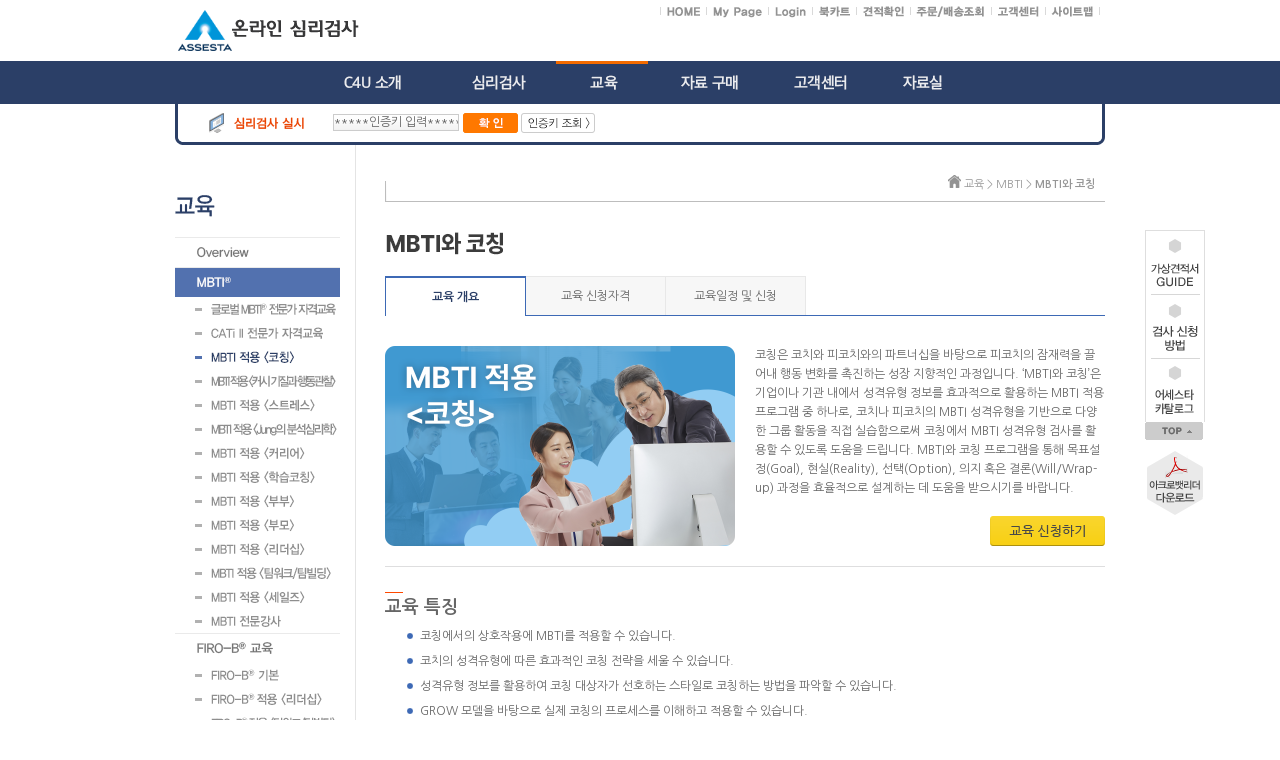

--- FILE ---
content_type: text/html; charset=euc-kr; Charset=euc-kr
request_url: https://www.career4u.net/Lecture/Lecture_010603.asp
body_size: 69858
content:

<!DOCTYPE html PUBLIC "-//W3C//DTD XHTML 1.0 Transitional//EN" "http://www.w3.org/TR/xhtml1/DTD/xhtml1-transitional.dtd">
<html xmlns="http://www.w3.org/1999/xhtml">
<meta http-equiv="X-UA-Compatible" content="IE=edge" />
<head>
<!-- Google Tag Manager -->
<script>
    (function (w, d, s, l, i) {
        w[l] = w[l] || []; w[l].push({
            'gtm.start':
                new Date().getTime(), event: 'gtm.js'
        }); var f = d.getElementsByTagName(s)[0],
            j = d.createElement(s), dl = l != 'dataLayer' ? '&l=' + l : ''; j.async = true; j.src =
                'https://www.googletagmanager.com/gtm.js?id=' + i + dl; f.parentNode.insertBefore(j, f);
    })(window, document, 'script', 'dataLayer', 'GTM-5HG4ZVQ');
</script>
<!-- End Google Tag Manager -->

<title>어세스타 온라인심리검사센터 :: 교육</title>
<script language="JavaScript" src="/L_Common/ClientScript/basic.js"></script>
<link href="/L_Common/Template/Css/common.css" rel="stylesheet" type="text/css">


<meta http-equiv="Content-Type" content="text/html; charset=euc-kr">
<script language="JavaScript" src="/G_Common/ClientScript/AJAXConnector.js"></script>
<script language="JavaScript" src="/G_Common/ClientScript/AJAXHelper.js"></script>
<script language="JavaScript" src="/G_Common/ClientScript/common.js"></script>
<script language="JavaScript" src="/G_Common/ClientScript/page.js"></script>
<script language="JavaScript" src="/L_Common/ClientScript/L_Common.js"></script>

<script type="text/javascript" src="/L_Common/ClientScript/jquery-1.3.2.js"></script> 
<script type="text/javascript" src="/L_Common/ClientScript/helloFormChk.js"></script>  
<script type="text/javascript" src="/L_Common/ClientScript/Plug-In/fancybox/jquery.fancybox-1.3.4.pack.js"></script>    
<link rel="stylesheet" type="text/css" href="/L_Common/ClientScript/Plug-In/fancybox/jquery.fancybox-1.3.4.css" media="screen" />
</head>


<body>

<div id="PageHeader">

<script>
	/*-----------------------------------------------------------
	top 메뉴 on/off
	-----------------------------------------------------------*/


	$(document).ready(function(){

		$('#MenuOnOff').attr("src","https://img.assesta.com/c4u/common/btn_allmenu_view.gif");

		$('#MenuOnOff').click(function(){
			if ($('#SlideMenu').css("display")  == "none")
			{
			   $('#MenuOnOff').attr("src","https://img.assesta.com/c4u/common/btn_allmenu_close.gif");
			   $('#SlideMenu').slideDown("nomail");
			}else{
			   $('#MenuOnOff').attr("src","https://img.assesta.com/c4u/common/btn_allmenu_view.gif");
			   $('#SlideMenu').slideUp("nomail");
			}
		});
	});
	/*-----------------------------------------------------------
	기관 세션 가져오기  
	-----------------------------------------------------------*/	
	function OrgChange(OrgNo) {

		if(OrgNo == '')
		{	
			alert("전문가 화면입니다.");
			$("#OrgNo").val(' ');
			$("#AuthForm").attr('action','').submit();
		}else{			
			alert("소속기관/기업 화면입니다.");
			$("#OrgNo").val(OrgNo);
			$("#AuthForm").attr('action','').submit();
		}

	}
	/*-----------------------------------------------------------
	인증키 폼체크
	-----------------------------------------------------------*/
	function CoustomformChk(form){

		if (formChk(form) == true)
		{
			if ($('#Main_Auth_Key').val() == "인증키를 입력하세요." || $('#Main_Auth_Key').val() == "*****인증키 입력*****")
			{
			alert("인증키를 입력하세요!");
			$('#Main_Auth_Key').val("");
			$('#Main_Auth_Key').focus();
			return false;
			}
				$.ajax({
						type: "POST",
						url: "/Tester/AuthkeyLogin_Main_Ajax.asp",
						data: {"Auth_Key":$("#Main_Auth_Key").val(),"Act":"S"},
						success: function(msg){

							var arrmsg = msg.split('#');
								if (arrmsg[0] == '0203' || arrmsg[0] == '0204' || arrmsg[0] == '2204' || arrmsg[0] == '0202' || arrmsg[0] == '0205'){
									switch(arrmsg[1]){
										case '0' : //미실시 
											if (arrmsg[2] == 'Y'){	//내담자 정보 등록되어 있을시
												$("#AuthForm").attr('action','/tester/Strong_CE2_authkeylogin_test.asp').submit();
											}else{	 //쿠폰전환으로 내담자 정보가 등록되어 있지 않을때
												$("#AuthForm").attr('action','/tester/Strong_CE2_authkeylogin_test.asp?Act=S02').submit();
											}
										break;							
										case '1' : //완료
											alert('검사를 완료하였습니다.');									
										break;
										case '2' : //임시저장
										$("#AuthForm").attr('action','/tester/Strong_CE2_authkeylogin_test.asp').submit();
										break;
										case '3' : //취소 
											alert('검사 취소 상태입니다  전문가에게 문의 하세요!');
										break;

										case 'false' :
											alert('인증키 정보가 없습니다.');
										break;
										default:									
											document.write(msg);
										break;
									}
								}else if (arrmsg[0] == '0206'){		//[중국 조선족용] 심리검사 : 직업흥미검사2
									switch(arrmsg[1]){
										case '0' : //미실시
										case '2' : //임시저장
											$("#AuthForm").attr('action','/tester/Yanbian_AuthKeyLogin_Test.asp').submit();
										break;
										case '1' : //완료
											alert('검사를 완료하였습니다.');
										break;
										case '3' : //취소
											alert('검사 취소 상태입니다  전문가에게 문의 하세요!');
										break;
										case 'false' :
											alert('인증키 정보가 없습니다.');
										break;
										default:
											document.write(msg);
										break;
									}
								}else{
									switch(arrmsg[1]){
										case '0' : //미실시 
											if (arrmsg[2] == 'Y'){	//내담자 정보 등록되어 있을시
												$("#AuthForm").attr('action','/tester/authkeylogin_test.asp').submit();
											}else{	 //쿠폰전환으로 내담자 정보가 등록되어 있지 않을때
												$("#AuthForm").attr('action','/tester/authkeylogin_test.asp?Act=S02').submit();
											}
										break;							
										case '1' : //완료
											alert('검사를 완료하였습니다.');									
										break;
										case '2' : //임시저장
										$("#AuthForm").attr('action','/tester/authkeylogin_test.asp').submit();
										break;
										case '3' : //취소 
											alert('검사 취소 상태입니다  전문가에게 문의 하세요!');
										break;

										case 'false' :
											alert('인증키 정보가 없습니다.');
										break;
										default:									
											document.write(msg);
										break;
									}
								}

					 },
					  beforeSend:function(){
					 //통신시작시 처리

					  $("#ajax_indicator").show().fadeIn("slow");

					  },
					   complete: function(){
						//통신완료된후 처리
					   $("#ajax_indicator").fadeOut(500);
					   }
				})
		}

	return false;
	}
</script>
<table width="100%" border="0" cellpadding="0" cellspacing="0">
<tr>
	<td align="center" background="https://img.assesta.com/c4u/common/top_bg.gif">
		<table width="930" height="61px" border="0" cellpadding="0" cellspacing="0">
		<tr>
			<td align="left"><a href="https://www.career4u.net/Main/Main.asp"><img src="https://img.assesta.com/c4u/common/top_logo.gif" title="어세스타 온라인 심리검사" /></a></td>
			<td width="280" align="right" valign="top" class="pt_5">

						<!-- 탑 메뉴 -->
						<table width="240" border="0" cellpadding="0" cellspacing="0">
						<tr>
							<td><img src="https://img.assesta.com/c4u/common/top_m_line.gif" /></td>
							<td><a href="https://www.career4u.net/Main/Main.asp"><img src="https://img.assesta.com/c4u/common/top_m_home.gif" /></a></td>
							<td><img src="https://img.assesta.com/c4u/common/top_m_line.gif" /></td>
							<td><a href="/Expert/Expert_Org_Main.asp"><img src="https://img.assesta.com/c4u/common/top_m_mypgae.gif" /></a></td>
							<td><img src="https://img.assesta.com/c4u/common/top_m_line.gif" /></td>

					
							<td><a href="/Member/Login.asp"><img src="https://img.assesta.com/c4u/common/top_m_login.gif" /></a></td>
					
							<td><img src="https://img.assesta.com/c4u/common/top_m_line.gif" /></td>
							<td><a href="/OnlineBuy/Cart_List.asp"><img src="https://img.assesta.com/c4u/common/top_m_cart.gif" /></a></td>
							<td><img src="https://img.assesta.com/c4u/common/top_m_line.gif" /></td>
							<td><a href="/OnlineBuy/Estimate_List.asp"><img src="https://img.assesta.com/c4u/common/top_m_estimate.gif" /></a></td>
							<td><img src="https://img.assesta.com/c4u/common/top_m_line.gif" /></td>
							<td><a href="/OnlineBuy/Order_List.asp"><img src="https://img.assesta.com/c4u/common/top_m_order.gif" /></a></td>
							<td><img src="https://img.assesta.com/c4u/common/top_m_line.gif" /></td>
							<td><a href="/Board/Board_List.asp?Board_Cd=A051" ><img src="https://img.assesta.com/c4u/common/top_m_customer.gif" /></a></td>
							<td><img src="https://img.assesta.com/c4u/common/top_m_line.gif" /></td>
							<td><a href="/Member/SiteMap.asp"><img src="https://img.assesta.com/c4u/common/top_m_sitemap.gif" /></a></td>
							<td><img src="https://img.assesta.com/c4u/common/top_m_line.gif" /></td>
							<!--
							<td><a href="https://www.career4u.net"><img src="https://img.assesta.com/c4u/common/top_m_home.gif" /></a></td>
							<td><a href="/Member/Login.asp"><img src="https://img.assesta.com/c4u/common/top_m_login.gif" /></a></td>
							<td><a href="/Member/SiteMap.asp"><img src="https://img.assesta.com/c4u/common/top_m_sitemap.gif" /></a></td>
							<td><a href="/Member/Contactus.asp"><img src="https://img.assesta.com/c4u/common/top_m_contact.gif" /></a></td>
							-->
						</tr>
						</table>
						<!-- //탑 메뉴 -->
					</td>
				</tr>
				</table>

		<!-- 메뉴 -->
		<table width="" height="43px" border="0" cellpadding="0" cellspacing="0" style="margin: 0 auto;">
		
        <!-- 로그인 전 -->
		<tr>
			<td width="" class="menu_r_line"><a href="/Main/Intro.asp" onmouseout="MM_swapImgRestore()" onmouseover="MM_swapImage('Image11','','https://img.assesta.com/c4u/front/n_menu_intro_o.gif',1)">
				<img src="https://img.assesta.com/c4u/front/n_menu_intro.gif" name="Image11" border="0" id="Image11" /></a>
			</td>
			<td width="" class="menu_r_line"><a href="/Tester/Overview.asp" onmouseout="MM_swapImgRestore()" onmouseover="MM_swapImage('Image12','','https://img.assesta.com/c4u/front/n_menu_test_o.gif',1)">
				<img src="https://img.assesta.com/c4u/front/n_menu_test.gif" name="Image12" border="0" id="Image12" /></a>
			</td>
			<td width="" class="menu_r_line"><!--/Main/Education.asp-->
				<a href="/Lecture/Overview.asp" onmouseout="MM_swapImgRestore()" onmouseover="MM_swapImage('Image13','','https://img.assesta.com/c4u/front/n_menu_edu_o.gif',1)"><img src="https://img.assesta.com/c4u/front/n_menu_edu_o.gif" name="Image13" border="0" id="Image13" /></a>
			</td>
			<td width="" class="menu_r_line"><!--/Main/OnLineBuy.asp-->
				<a href="/OnlineBuy/OnlineBuy_Main.asp" onmouseout="MM_swapImgRestore()" onmouseover="MM_swapImage('Image14','','https://img.assesta.com/c4u/front/n_menu_buy_o.gif',1)"><img src="https://img.assesta.com/c4u/front/n_menu_buy.gif" name="Image14" border="0" id="Image14" /></a>
			</td>
			<td width="" class="menu_r_line">
				<a href="/Board/Board_List.asp?Board_Cd=A051" onmouseout="MM_swapImgRestore()" onmouseover="MM_swapImage('Image15','','https://img.assesta.com/c4u/front/n_menu_customer_o.gif',1)"><img src="https://img.assesta.com/c4u/front/n_menu_customer.gif" name="Image15" border="0" id="Image15" /></a>
			</td>
			<td width="" class="menu_r_line"><!--/Board/ResourceCenter_Main.asp-->
				<a href="/ResourceCenter/intro.asp" onmouseout="MM_swapImgRestore()" onmouseover="MM_swapImage('Image16','','https://img.assesta.com/c4u/front/n_menu_data_o.gif',1)"><img src="https://img.assesta.com/c4u/front/n_menu_data.gif" name="Image16" border="0" id="Image16" /></a>
			</td>
			<!-- <td align="center" width="256">
				<img src="https://img.assesta.com/c4u/common/btn_allmenu_close.gif" id="MenuOnOff" title="전체메뉴보기" style='cursor:pointer;' />
			</td> -->
		</tr>
		
		</table>
</td>
<tr>
	<td align="center">

		<div id="SlideMenu" style="display:none;">
		<table width="930" border="0" cellpadding="0" cellspacing="0" bgcolor="#FFFFFF">
		<tr>
			<td width="8" background="https://img.assesta.com/c4u/common/box_left01.gif"></td>
			<td height="50px" align="center">

		<!-- 20140804 삭제
        <table width="930" border="0" cellpadding="0" cellspacing="0" bgcolor="#FFFFFF">
		<tr>
			<td width="8" background="https://img.assesta.com/c4u/common/box_left01.gif"></td>
			<td align="center" width="914"-->
				<table width="100%" border="0" cellspacing="0" cellpadding="0">
				<tr>
					
                    <td width="118" class="pt_5" valign="top">
						<table width="100%" border="0" cellspacing="0" cellpadding="0">
						<tr>
							<td width="15" align="center"><img src="https://img.assesta.com/c4u/common/allmenu_bullet.gif" /></td>
							<td class="f_11" height="20"><a href="/Main/Intro.asp">C4U 소개</a></td>
						</tr>
						<tr>
							<td align="center"><img src="https://img.assesta.com/c4u/common/allmenu_bullet.gif" /></td>
							<td class="f_11" height="20"><a href="/Main/Guide.asp">이용 안내</a></td>
						</tr>
						<tr>
							<td align="center"><img src="https://img.assesta.com/c4u/common/allmenu_bullet.gif" /></td>
							<td class="f_11" height="20"><a href="/Main/edu_center.asp">교육센터</a></td>
						</tr>
						</table>
					</td>
					<td width="110" class="pt_5" valign="top">
						<table width="100%" border="0" cellspacing="0" cellpadding="0">
						<tr>
							<td align="center"><img src="https://img.assesta.com/c4u/common/allmenu_bullet.gif" /></td>
							<td class="f_11" height="20"><a href="/tester/Overview.asp">Overview</a></td>
						</tr>
						<tr>
							<td align="center"><img src="https://img.assesta.com/c4u/common/allmenu_bullet.gif" /></td>
							<td class="f_11" height="20"><a href="/tester/mbti_intro.asp">검사 소개</a></td>
						</tr>
						<tr>
							<td align="center"><img src="https://img.assesta.com/c4u/common/allmenu_bullet.gif" /></td>
							<td class="f_11" height="20"><a href="/tester/examstep.asp">검사 절차</a></td>
						</tr>
						<tr>
							<td align="center"><img src="https://img.assesta.com/c4u/common/allmenu_bullet.gif" /></td>
							<td class="f_11" height="20"><a href="/tester/authkeylogin_main.asp">검사 실시</a></td>
						</tr>
						<tr>
							<td align="center"><img src="https://img.assesta.com/c4u/common/allmenu_bullet.gif" /></td>
							<td class="f_11" height="20"><a href="/tester/result_login.asp">검사 결과</a></td>
						</tr>
						<tr>
							<td align="center"><img src="https://img.assesta.com/c4u/common/allmenu_bullet.gif" /></td>
							<td class="f_11" height="20"><a href="/tester/ethics_general.asp">심리검사 사용 윤리</a></td>
						</tr>
						</table>
					</td>
					<td width="110" class="pt_5" valign="top">
						<table width="100%" border="0" cellspacing="0" cellpadding="0">
							<tr>
								<td align="center"><img src="https://img.assesta.com/c4u/common/allmenu_bullet.gif" /></td>
								<td class="f_11" height="20"><a href="/Lecture/Lecture_010701.asp">MBTI<sup>®</sup></a></td>
							</tr>
							<tr>
								<td align="center"><img src="https://img.assesta.com/c4u/common/allmenu_bullet.gif" /></td>
								<td class="f_11" height="20"><a href="/Lecture/Lecture_070101.asp">ALAPA 교육</a></td>
							</tr>
							<tr>
								<td align="center"><img src="https://img.assesta.com/c4u/common/allmenu_bullet.gif" /></td>
								<td class="f_11" height="20"><a href="/Lecture/Lecture_06.asp">FIRO-B<sup>®</sup> 교육</a></td>
							</tr>
							<tr>
								<td align="center"><img src="https://img.assesta.com/c4u/common/allmenu_bullet.gif" /></td>
								<td class="f_11" height="20"><a href="/Lecture/Lecture_030101.asp">CPI<sup>™</sup> 교육</a></td>
							</tr>
							<tr>
								<td align="center"><img src="https://img.assesta.com/c4u/common/allmenu_bullet.gif" /></td>
								<td class="f_11" height="20"><a href="/Lecture/Lecture_310202.asp">TKI<sup>®</sup> 교육</a></td>
							</tr>
							<tr>
								<td align="center"><img src="https://img.assesta.com/c4u/common/allmenu_bullet.gif" /></td>
								<td class="f_11" height="20"><a href="/Lecture/Lecture_02.asp">Strong<sup>®</sup> 교육</a></td>
							</tr>
							<tr>
								<td align="center"><img src="https://img.assesta.com/c4u/common/allmenu_bullet.gif" /></td>
								<td class="f_11" height="20"><a href="/Lecture/Lecture_NEXT_STEP.asp">NEXT STEP 프로그램</a></td>
							</tr>
							<tr>
								<td align="center"><img src="https://img.assesta.com/c4u/common/allmenu_bullet.gif" /></td>
								<td class="f_11" height="20"><a href="/Lecture/Lecture_310102.asp">라이프코칭아카데미</a></td>
							</tr>
							<tr>
								<td align="center"><img src="https://img.assesta.com/c4u/common/allmenu_bullet.gif" /></td>
								<td class="f_11" height="20"><a href="/Lecture/Lecture_310301.asp">Smart Selection Program</a></td>
							</tr>
							<tr>
								<td align="center"><img src="https://img.assesta.com/c4u/common/allmenu_bullet.gif" /></td>
								<td class="f_11" height="20"><a href="/Lecture/Lecture_310701.asp">AC/DC 역량설계 과정</a></td>
							</tr>
							<tr>
								<td align="center"><img src="https://img.assesta.com/c4u/common/allmenu_bullet.gif" /></td>
								<td class="f_11" height="20"><a href="/Lecture/Lecture_100101.asp">학교검사 교육</a></td>
							</tr>
							<tr>
								<td align="center"><img src="https://img.assesta.com/c4u/common/allmenu_bullet.gif" /></td>
								<td class="f_11" height="20"><a href="/Lecture/Seminar_010101.asp">세미나/포럼</a></td>
							</tr>
						</tr>
						</table>
					</td>
					<td width="110" class="pt_5" valign="top">
						<table width="100%" border="0" cellspacing="0" cellpadding="0">
						<tr>
							<td width="15" align="center"><img src="https://img.assesta.com/c4u/common/allmenu_bullet.gif" /></td>
							<td class="f_11" height="20"><a href="OnlineBuy/Goods_List.asp?Menu_Cd=01&i=0">검사자료</a></td>
						</tr>
						<tr>
							<td align="center"><img src="https://img.assesta.com/c4u/common/allmenu_bullet.gif" /></td>
							<td class="f_11" height="20"><a href="/OnlineBuy/Goods_List.asp?Menu_Cd=02&i=1" >도서</a></td>
						</tr>
						<tr>
							<td align="center"><img src="https://img.assesta.com/c4u/common/allmenu_bullet.gif" /></td>
							<td class="f_11" height="20"><a href="/OnlineBuy/Goods_List.asp?Menu_Cd=03&i=2">교구/기타</a></td>
						</tr>
						</table>
					</td>
					<td width="128" class="pt_5" valign="top">
						<table width="100%" border="0" cellspacing="0" cellpadding="0">
						<tr>
							<td width="15" align="center"><img src="https://img.assesta.com/c4u/common/allmenu_bullet.gif" /></td>
							<td class="f_11" height="20"><a href="/Board/Board_List.asp?Board_Cd=A051">공지사항</a></td>
						</tr>
						<tr>
							<td align="center"><img src="https://img.assesta.com/c4u/common/allmenu_bullet.gif" /></td>
							<td class="f_11" height="20"><a href="/Board/Board_List.asp?Board_Cd=A021">FAQ</a></td>
						</tr>
						<tr>
							<td align="center"><img src="https://img.assesta.com/c4u/common/allmenu_bullet.gif" /></td>
							<td class="f_11" height="20"><a href="/Board/Board_List.asp?Board_Cd=A022">Q&A </a></td>
						</tr>
						</table>
					</td>
                    <td width="110" class="pt_5" valign="top">
						<table width="100%" border="0" cellspacing="0" cellpadding="0">
						<tr>
							<td width="15" align="center"><img src="https://img.assesta.com/c4u/common/allmenu_bullet.gif" /></td>
							<td class="f_11" height="20"><a href="/ResourceCenter/intro.asp">자료실 소개</a></td>
						</tr>
						<tr>
							<td align="center"><img src="https://img.assesta.com/c4u/common/allmenu_bullet.gif" /></td>
							<td class="f_11" height="20"><a href="/ResourceCenter/ResourceCenter_List.asp?Board_Cd=A024">검사이해와 활용</a></td>
						</tr>
						<tr>
							<td align="center"><img src="https://img.assesta.com/c4u/common/allmenu_bullet.gif" /></td>
							<td class="f_11" height="20"><a href="/ResourceCenter/ResourceCenter_List.asp?Board_Cd=A073">공감카드</a></td>
						</tr>
						<tr>
							<td align="center"><img src="https://img.assesta.com/c4u/common/allmenu_bullet.gif" /></td>
							<td class="f_11" height="20"><a href="/ResourceCenter/ResourceCenter_List.asp?Board_Cd=A023">케이스스터디</a></td>
						</tr>
						<tr>
							<td align="center"><img src="https://img.assesta.com/c4u/common/allmenu_bullet.gif" /></td>
							<td class="f_11" height="20"><a href="/ResourceCenter/ResourceCenter_List.asp?Board_Cd=A025">동영상</a></td>
						</tr>
						<tr>
							<td align="center"><img src="https://img.assesta.com/c4u/common/allmenu_bullet.gif" /></td>
							<td class="f_11" height="20"><a href="/ResourceCenter/ResourceCenter_List.asp?Board_Cd=A074">칼럼</a></td>
						</tr>
						<tr>
							<td align="center"><img src="https://img.assesta.com/c4u/common/allmenu_bullet.gif" /></td>
							<td class="f_11" height="20"><a href="/ResourceCenter/ResourceCenter_List.asp?Board_Cd=A036">논문</a></td>
						</tr>
						</table>
					</td>
					<!-- <td width="129" class="pt_5" valign="top">
						<table width="100%" border="0" cellspacing="0" cellpadding="0">
						<tr>
							<td width="15" align="center"><img src="https://img.assesta.com/c4u/common/allmenu_bullet.gif" /></td>
							<td class="f_11" height="20"><a href="/ResourceCenter/intro.asp">리소스센터 소개</a></td>
						</tr>
						<tr>
							<td align="center"><img src="https://img.assesta.com/c4u/common/allmenu_bullet.gif" /></td>
							<td class="f_11" height="20"><a href="/ResourceCenter/ResourceCenter_List.asp?Board_Cd=A023">케이스 스터디</a></td>
						</tr>
						<tr>
							<td align="center"><img src="https://img.assesta.com/c4u/common/allmenu_bullet.gif" /></td>
							<td class="f_11" height="20"><a href="/ResourceCenter/ResourceCenter_List.asp?Board_Cd=A024">검사이해/활용</a></td>
						</tr>
						<tr>
							<td align="center"><img src="https://img.assesta.com/c4u/common/allmenu_bullet.gif" /></td>
							<td class="f_11" height="20"><a href="/ResourceCenter/ResourceCenter_List.asp?Board_Cd=A025">동영상</a></td>
						</tr>
						<tr>
							<td align="center"><img src="https://img.assesta.com/c4u/common/allmenu_bullet.gif" /></td>
							<td class="f_11" height="20"><a href="/ResourceCenter/ResourceCenter_List.asp?Board_Cd=A036">논문</a></td>
						</tr> -->
                        <td width="218"></td>
					
				</tr>
				<tr>
					<td height="10" colspan="7"></td>
				</tr>
				<tr>
					<td height="3" bgcolor="#e6e6e6" colspan="7"></td>
				</tr>
				</table>
			<!-- 20140804 삭제
            </td>
			<td width="8" background="https://img.assesta.com/c4u/common/box_right01.gif"></td>
		</tr>
		</table-->
			</td>
			<td width="8" background="https://img.assesta.com/c4u/common/box_right01.gif"></td>
		</tr>
		</table>
		</div>
		<!-- 고정 메뉴 -->
        <table width="930" border="0" cellpadding="0" cellspacing="0">
        <tr>
            <td width="8" background="https://img.assesta.com/c4u/common/box_left01.gif"></td>
            <td class="pt_5">


<form name="AuthForm" id="AuthForm" method="post"  onsubmit="return CoustomformChk('AuthForm');">
<input type="hidden" name="OrgNo" id="OrgNo" value="">
<input type="hidden" name="Act" value="S01">

				
				<table width="100%" border="0" cellpadding="0" cellspacing="0">
					<tr>
						<td width="130" class="pl_20"><img src="https://img.assesta.com/c4u/common/icon_test_key.gif" /></td>
						<td width="130"><input type="text" name="Main_Auth_Key" id="Main_Auth_Key" maxlength="17" style="width:124px;" class="input" onFocus="this.className='input2'" onBlur="this.className='input'" onclick="this.value=''"  value="*****인증키 입력*****"  alt="인증키를 입력하세요." chk /></td>
						<td><input type="image" src="https://img.assesta.com/c4u/common/btn_key_ok.gif" align="absmiddle" />
						<a href="/Tester/AuchKeyFind.asp"><img src="https://img.assesta.com/c4u/common/btn_key_search.gif" align="absmiddle" /></a> </td>
						<!-- 2012-06-25 사내 검수 임시 추가 // 홈페이지 오류신고 -->
						<!--<td align="right"><a href="https://www.career4u.net/Board/Board_List.asp?Board_Cd=A026" style="color:blue;"><img src="https://img.assesta.com/c4u/board/btn_errorrepor.gif" alt="홈페이지 오류신고" style="cursor:hand;"></a>&nbsp;&nbsp;</td>-->
					</tr>
				</table>
				
</form>
		   </td>
			<td width="8" background="https://img.assesta.com/c4u/common/box_right01.gif"></td>
		</tr>
		<tr>
			<td><img src="https://img.assesta.com/c4u/common/box_left02.gif" /></td>
			<td style="background-image:url('https://img.assesta.com/c4u/common/box_cen.gif');background-repeat:repeat-x;" /></td>
			<td><img src="https://img.assesta.com/c4u/common/box_right02.gif" /></td>
		</tr>
		</table>
	</td>
</tr>
</table>

</div>
<div id="PageFrame">
	<div id="PageLeft">
<table width="165" border="0" cellpadding="0" cellspacing="0">
	
	<tr>
		<td class="pad_tit"><img src="https://img.assesta.com/c4u/front/left_tit_edu.gif" /></td>
	</tr>
	<tr>
		<td bgcolor="#eaeaea" height="1"></td>
	</tr>
	<tr>
		<td>
			<!-- 전문자격교육 (MBTI, STRONG , FIRO-B) -->
				<div  style="display:none; height:30px; width:165px; cursor:hand;">
					<img src="https://img.assesta.com/c4u/front/leftmenu_edu_qualification.gif" border="0" title="자격교육" onClick="$('#menu1').animate({height:'hide'},200);$('#menu1').hide(); $('#menu1').show();" style="display:block" id="left1" />
				</div>

				<div id="menu1" style="display:display; height:auto; width:165px " >
				<table width="100%" cellpadding="0" cellspacing="0" border="0">

				<tr>
					<td><a href="/Lecture/Overview.asp" onmouseout="MM_swapImgRestore()" onmouseover="MM_swapImage('left1420','','https://img.assesta.com/c4u/front/leftmenu_overview_o.gif',1)"><img src="https://img.assesta.com/c4u/front/leftmenu_overview.gif" name="left1420" border="0" id="left1420" /></a></td>
				</tr>
				<tr>
					<td bgcolor="#eaeaea" height="1"></td>
				</tr>
				<tr>
					<td><a href="/Lecture/Lecture_010701.asp" onmouseout="MM_swapImgRestore()" onmouseover="MM_swapImage('left1421','','https://img.assesta.com/c4u/front/leftmenu_edu_mbti_o.gif',1)"><img src="https://img.assesta.com/c4u/front/leftmenu_edu_mbti_o.gif" name="left1421" border="0" id="left1421" title="MBTI"></a></td>
				</tr>
				<tr>
					<td>
					<a href="/Lecture/Lecture_010701.asp" onmouseout="MM_swapImgRestore()" onmouseover="MM_swapImage('left010701','','https://img.assesta.com/c4u/front/leftmenu_mbti_gcp_o.gif',1)"><img src="https://img.assesta.com/c4u/front/leftmenu_mbti_gcp.gif" name="left010701" border="0" id="left010701" title="글로벌 MBTI® 전문가 교육" /></a></td>
				</tr>
				<tr>
					<td><a href="/Lecture/Lecture_010901.asp" onmouseout="MM_swapImgRestore()" onmouseover="MM_swapImage('left010901','','https://img.assesta.com/c4u/front/leftmenu_mbti_010901_o.gif',1)"><img src="https://img.assesta.com/c4u/front/leftmenu_mbti_010901.gif" name="left010901" border="0" id="left010901" title="CATi II 전문가 자격교육" /></a></td>
				</tr>
				<tr>
					<td><a href="/Lecture/Lecture_010603.asp" onmouseout="MM_swapImgRestore()" onmouseover="MM_swapImage('left010603','','https://img.assesta.com/c4u/front/leftmenu_mbti_coaching_o.gif',1)"><img src="https://img.assesta.com/c4u/front/leftmenu_mbti_coaching_o.gif" name="left010603" border="0" id="left010603" title="MBTI와 코칭" /></a></td>
				</tr>
				<tr>
					<td><a href="/Lecture/Lecture_010610.asp" onmouseout="MM_swapImgRestore()" onmouseover="MM_swapImage('left010610','','https://img.assesta.com/c4u/front/leftmenu_m_keirsey_02_o.gif',1)"><img src="https://img.assesta.com/c4u/front/leftmenu_m_keirsey_02.gif" name="left010610" border="0" id="left010610" title="MBTI 커시 기질과 행동관찰" /></a></td>
				</tr>
				
				<!-- 2026년 신규교육 -->
				<tr>
					<td><a href="/Lecture/Lecture_010611.asp" onmouseout="MM_swapImgRestore()" onmouseover="MM_swapImage('left010611','','https://img.assesta.com/c4u/front/leftmenu_mbti_010611_o.gif',1)"><img src="https://img.assesta.com/c4u/front/leftmenu_mbti_010611.gif" name="left010611" border="0" id="left010611" title="MBTI와 스트레스" /></a></td>
				</tr>
				<tr>
					<td><a href="/Lecture/Lecture_010612.asp" onmouseout="MM_swapImgRestore()" onmouseover="MM_swapImage('left010612','','https://img.assesta.com/c4u/front/leftmenu_mbti_010612_o.gif',1)"><img src="https://img.assesta.com/c4u/front/leftmenu_mbti_010612.gif" name="left010612" border="0" id="left010612" title="MBTI와 Jung의 분석심리학" /></a></td>
				</tr>
				<tr>
					<td><a href="/Lecture/Lecture_010613.asp" onmouseout="MM_swapImgRestore()" onmouseover="MM_swapImage('left010613','','https://img.assesta.com/c4u/front/leftmenu_mbti_010613_o.gif',1)"><img src="https://img.assesta.com/c4u/front/leftmenu_mbti_010613.gif" name="left010613" border="0" id="left010613" title="MBTI와 커리어" /></a></td>
				</tr>
				<!-- 2026년 신규교육 -->
				
				<tr>
					<td><a href="/Lecture/Lecture_010607.asp" onmouseout="MM_swapImgRestore()" onmouseover="MM_swapImage('left010607','','https://img.assesta.com/c4u/front/leftmenu_mbti_lc_o.gif',1)"><img src="https://img.assesta.com/c4u/front/leftmenu_mbti_lc.gif" name="left010607" border="0" id="left010607" title="MBTI와 학습코칭" /></a></td>
				</tr>
				
				<!-- 2026년 신규교육 -->
				<tr>
					<td><a href="/Lecture/Lecture_010614.asp" onmouseout="MM_swapImgRestore()" onmouseover="MM_swapImage('left010614','','https://img.assesta.com/c4u/front/leftmenu_mbti_010614_o.gif',1)"><img src="https://img.assesta.com/c4u/front/leftmenu_mbti_010614.gif" name="left010614" border="0" id="left010614" title="MBTI와 부부" /></a></td>
				</tr>
				<tr>
					<td><a href="/Lecture/Lecture_010615.asp" onmouseout="MM_swapImgRestore()" onmouseover="MM_swapImage('left010615','','https://img.assesta.com/c4u/front/leftmenu_mbti_010615_o.gif',1)"><img src="https://img.assesta.com/c4u/front/leftmenu_mbti_010615.gif" name="left010615" border="0" id="left010615" title="MBTI와 부모" /></a></td>
				</tr>
				<!-- 2026년 신규교육 -->
				
				<tr>
					<td><a href="/Lecture/Lecture_010602.asp" onmouseout="MM_swapImgRestore()" onmouseover="MM_swapImage('left010602','','https://img.assesta.com/c4u/front/leftmenu_mbti_ledership_o.gif',1)">
					<img src="https://img.assesta.com/c4u/front/leftmenu_mbti_ledership.gif" name="left010602" border="0" id="left010602" title="MBTI와 리더십" /></a></td>
				</tr>
				<tr>
					<td><a href="/Lecture/Lecture_010601.asp" onmouseout="MM_swapImgRestore()" onmouseover="MM_swapImage('left010601','','https://img.assesta.com/c4u/front/leftmenu_mbti_org_o.gif',1)"><img src="https://img.assesta.com/c4u/front/leftmenu_mbti_org.gif" name="left010601" border="0" id="left010601" title="MBTI와 팀워크/팀빌딩" /></a></td>
				</tr>
				<tr>
					<td><a href="/Lecture/Lecture_010609.asp" onmouseout="MM_swapImgRestore()" onmouseover="MM_swapImage('left010609','','https://img.assesta.com/c4u/front/leftmenu_m_sales_01_o.gif',1)"><img src="https://img.assesta.com/c4u/front/leftmenu_m_sales_01.gif" name="left010609" border="0" id="left010609" title="MBTI와 세일즈" /></a></td>
				</tr>
				<!--<tr>
					<td><a href="/Lecture/Lecture_010604.asp" onmouseout="MM_swapImgRestore()" onmouseover="MM_swapImage('left010604','','https://img.assesta.com/c4u/front/leftmenu_mbti_A_o.gif',1)">
					<img src="https://img.assesta.com/c4u/front/leftmenu_mbti_A.gif" name="left010604" border="0" id="left010604" alt="MBTI와 불안의 발견" /></a></td>
				</tr>-->
				<!-- 2026년 신규교육 -->
				<tr>
					<td class="left_b_bor"><a href="/Lecture/Lecture_011001.asp" onmouseout="MM_swapImgRestore()" onmouseover="MM_swapImage('left011001','','https://img.assesta.com/c4u/front/leftmenu_mbti_011001_o.gif',1)"><img src="https://img.assesta.com/c4u/front/leftmenu_mbti_011001.gif" name="left011001" border="0" id="left011001" title="MBTI 전문강사" /></a></td>
				</tr>
				<!-- 2026년 신규교육 -->

				<tr>
					<td>
					<a href="/Lecture/Lecture_060101.asp" onmouseout="MM_swapImgRestore()" onmouseover="MM_swapImage('left1423','','https://img.assesta.com/c4u/front/leftmenu_edu_firob_o.gif',1)"><img src="https://img.assesta.com/c4u/front/leftmenu_edu_firob.gif" name="left1423" border="0" id="left1423" title="FIRO-B" /></a></td>
				</tr>
				<tr>
					<td>
					<a href="/Lecture/Lecture_060101.asp" onmouseout="MM_swapImgRestore()" onmouseover="MM_swapImage('left060101','','https://img.assesta.com/c4u/front/leftmenu_edu_firob_01_o.gif',1)"><img src="https://img.assesta.com/c4u/front/leftmenu_edu_firob_01.gif" name="left060101" border="0" id="left060101" title="FIRO-B 기본" /></a></td>
				</tr>
				<tr>
					<td>
					<a href="/Lecture/Lecture_060301.asp" onmouseout="MM_swapImgRestore()" onmouseover="MM_swapImage('left060301','','https://img.assesta.com/c4u/front/leftmenu_edu_firob_02_o.gif',1)"><img src="https://img.assesta.com/c4u/front/leftmenu_edu_firob_02.gif" name="left060301" border="0" id="left060301" title="FIRO-B®와 리더십" /></a></td>
				</tr>
				<tr>
					<td class="left_b_bor">
					<a href="/Lecture/Lecture_060302.asp" onmouseout="MM_swapImgRestore()" onmouseover="MM_swapImage('left060302','','https://img.assesta.com/c4u/front/leftmenu_edu_firob_03_o.gif',1)"><img src="https://img.assesta.com/c4u/front/leftmenu_edu_firob_03.gif" name="left060302" border="0" id="left060302" title="FIRO-B®와 팀워크/팀빌딩" /></a></td>
				</tr>
				<tr>
					<td class="left_b_bor"><a href="/Lecture/Lecture_030101.asp" onmouseout="MM_swapImgRestore()" onmouseover="MM_swapImage('left246','','https://img.assesta.com/c4u/front/leftmenu_edu_cpi_o.gif',1)">
					<img src="https://img.assesta.com/c4u/front/leftmenu_edu_cpi.gif" name="left246" border="0" id="left246" title="CPI 인성검사" /></a></td>
				</tr>
				<tr>
					<td class="left_b_bor"><a href="/Lecture/Lecture_310202.asp" onMouseOut="MM_swapImgRestore()" onMouseOver="MM_swapImage('left1462','','https://img.assesta.com/c4u/front/leftmenu_edu_TKI_o.gif',1)"><img src="https://img.assesta.com/c4u/front/leftmenu_edu_TKI.gif" name="left1462" border="0" id="left1462" title="TKI 갈등관리 전문가 자격교육" /></a></td>
				</tr>
				<tr>
					<td class="left_b_bor">
					<a href="/Lecture/Lecture_02.asp" onmouseout="MM_swapImgRestore()" onmouseover="MM_swapImage('left1422','','https://img.assesta.com/c4u/front/leftmenu_edu_strong_o.gif',1)"><img src="https://img.assesta.com/c4u/front/leftmenu_edu_strong.gif" name="left1422" border="0" id="left1422" title="STRONG" /></a></td>
				</tr>
			</table>
			</div>
			<!-- 자격교육 끝 -->

				<!-- 적용프로그램 -->
				<div  style="display:none; height:30px; width:165px; cursor:hand;">
				<img src="https://img.assesta.com/c4u/front/leftmenu_edu_app.gif" border="0" title="적용프로그램" onClick="$('#menu2').animate({height:'hide'},200);$('#menu2').hide(); $('#menu2').show();" style="display:block" id="left2" />
				</div>

				<div id="menu2" style="display:display; height:auto; width:165px " >
				<table width="100%" border="0" cellpadding="0" cellspacing="0">
				<tr>
					<td class="left_b_bor"><a href="/Lecture/Lecture_NEXT_STEP.asp" onmouseout="MM_swapImgRestore()" onmouseover="MM_swapImage('left1426','','https://img.assesta.com/c4u/front/leftmenu_edu_next_o.gif',1)"><img src="https://img.assesta.com/c4u/front/leftmenu_edu_next.gif" name="left1426" border="0" id="left1426" title="NEXT STEP 프로그램" /></a></td>
				</tr>
				<tr>
					<td><a href="/Lecture/Lecture_310102.asp" onmouseout="MM_swapImgRestore()" onmouseover="MM_swapImage('left1461','','https://img.assesta.com/c4u/front/leftmenu_edu_academy_o.gif',1)"><img src="https://img.assesta.com/c4u/front/leftmenu_edu_academy.gif" name="left1461" border="0" id="left1461" title="라이프코칭 아카데미" /></a></td>
				</tr>
				<tr>
					<td><a href="/Lecture/Lecture_310102.asp" onmouseout="MM_swapImgRestore()" onmouseover="MM_swapImage('left14612','','https://img.assesta.com/c4u/front/leftmenu_life_02_o.gif',1)"><img src="https://img.assesta.com/c4u/front/leftmenu_life_02.gif" name="left14612" border="0" id="left14612" title="사회성코칭일반" /></a></td>
				</tr>
				<tr>
					<td><a href="/Lecture/Lecture_310103.asp" onmouseout="MM_swapImgRestore()" onmouseover="MM_swapImage('left14613','','https://img.assesta.com/c4u/front/leftmenu_life_03_o.gif',1)"><img src="https://img.assesta.com/c4u/front/leftmenu_life_03.gif" name="left14613" border="0" id="left14613" title="진로코칭" /></a></td>
				</tr>
				<tr>
					<td class="left_b_bor"><a href="/Lecture/Lecture_310101.asp" onmouseout="MM_swapImgRestore()" onmouseover="MM_swapImage('left310101','','https://img.assesta.com/c4u/front/leftmenu_lca_coaching1_01_o.gif',1)"><img src="https://img.assesta.com/c4u/front/leftmenu_lca_coaching1_01.gif" name="left310101" border="0" id="left310101" title="코칭심리플러스" /></a></td>
				</tr>
				<tr>
					<td><a href="/Lecture/Lecture_310307.asp" onMouseOut="MM_swapImgRestore()" onMouseOver="MM_swapImage('left1471','','https://img.assesta.com/c4u/front/leftmenu_edu_ssp_o.gif',1)"><img src="https://img.assesta.com/c4u/front/leftmenu_edu_ssp.gif" name="left1471" border="0" id="left1471" title="Smart Selection Program" /></a></td>
				</tr>

				<tr>
					<td>
					<div id="icon2" style="position:absolute; margin-left:160px; margin-top:1px; display:none;"><a href="/board/refund_main.asp" target="_blank"><img src="https://img.assesta.com/c4u/front/icon_leftmenu_refund.png" title="환급" /></a></div>
					<a href="/Lecture/Lecture_310307.asp" onMouseOut="MM_swapImgRestore()" onMouseOver="MM_swapImage('left1463','','https://img.assesta.com/c4u/front/leftmenu_ssp_02_o.gif',1)"><img src="https://img.assesta.com/c4u/front/leftmenu_ssp_02.gif" name="left1463" border="0" id="left1463" title="면접전문가 과정" /></a></td>
				</tr>

				<tr>
					<td>
					<a href="/Lecture/Lecture_310306.asp" onMouseOut="MM_swapImgRestore()" onMouseOver="MM_swapImage('left1465','','https://img.assesta.com/c4u/front/leftmenu_ssp_06_o.gif',1)"><img src="https://img.assesta.com/c4u/front/leftmenu_ssp_06.gif" name="left1465" border="0" id="left1465" title="면접 코칭 과정" /></a></td>
				</tr>
				<tr>
					<td><a href="/Lecture/Lecture_310304.asp" onMouseOut="MM_swapImgRestore()" onMouseOver="MM_swapImage('left1476','','https://img.assesta.com/c4u/front/leftmenu_ssp_01_o.gif',1)"><img src="https://img.assesta.com/c4u/front/leftmenu_ssp_01.gif" name="left1476" border="0" id="left1476" title="역량모델링 과정" /></a></td>
				</tr>
				<tr>
					<td class="left_b_bor">
					<div id="icon2" style="position:absolute; margin-left:160px; margin-top:1px; display:none;"><a href="/board/refund_main.asp" target="_blank"><img src="https://img.assesta.com/c4u/front/icon_leftmenu_refund.png" title="환급" /></a></div>
					<a href="/Lecture/Lecture_310302.asp" onMouseOut="MM_swapImgRestore()" onMouseOver="MM_swapImage('left1424','','https://img.assesta.com/c4u/front/leftmenu_ssp_04_o.gif',1)"><img src="https://img.assesta.com/c4u/front/leftmenu_ssp_04.gif" name="left1424" border="0" id="left1424" title="AC 역량평가 전문가 과정" /></a></td>
				</tr>
				<tr>
					<td class="left_b_bor"><a href="/Lecture/Lecture_310701.asp" onmouseout="MM_swapImgRestore()" onmouseover="MM_swapImage('left310701','','https://img.assesta.com/c4u/front/leftmenu_acdc_o.gif',1)"><img src="https://img.assesta.com/c4u/front/leftmenu_acdc.gif" name="left310701" border="0" id="left310701" title="AC/DC 역량 설계 과정" /></a></td>
				</tr>
				</table>
				</div>
			<!-- 적용프로그램 끝 -->

				<!--학교검사교육 17-12-07-->
				<div id="menu4" style="display:display; height:auto; width:165px; cursor:hand;" >
				<table width="100%" border="0" cellpadding="0" cellspacing="0">
					<tr>
						<td><a href="/Lecture/Lecture_100101.asp" onmouseout="MM_swapImgRestore()" onmouseover="MM_swapImage('left1500','','https://img.assesta.com/c4u/front/leftmenu_school_o.gif',1)"><img src="https://img.assesta.com/c4u/front/leftmenu_school.gif" name="left1500" id="left1500" border="0" title="학교검사교육" /></a></td>
					</tr>
					<tr>
						<td>
							<a href="/Lecture/Lecture_100101.asp" onmouseout="MM_swapImgRestore()" onmouseover="MM_swapImage('left1501','','https://img.assesta.com/c4u/front/leftmenu_klat_o.gif',1)"><img src="https://img.assesta.com/c4u/front/leftmenu_klat.gif" name="left1501" id="left1501" border="0" title="KLAT 콜브 학습유형검사 교육" /></a>
						</td>
					</tr>
					<tr>
						<td>
							<a href="/Lecture/Lecture_100202.asp" onmouseout="MM_swapImgRestore()" onmouseover="MM_swapImage('left100202','','https://img.assesta.com/c4u/front/leftmenu_spq_02_o.gif',1)"><img src="https://img.assesta.com/c4u/front/leftmenu_spq_02.gif" name="left100202" id="left100202" border="0" title="SPQ 아동/청소년 상담 전문가 과정" /></a>
						</td>
					</tr>
					<tr>
						<td>
							<a href="/Lecture/Lecture_100301.asp" onmouseout="MM_swapImgRestore()" onmouseover="MM_swapImage('left1503','','https://img.assesta.com/c4u/front/leftmenu_gst_o.gif',1)"><img src="https://img.assesta.com/c4u/front/leftmenu_gst.gif" name="left1503" id="left1503" border="0" title="GST 가드너 진로강점검사 교육" /></a>
						</td>
					</tr>
					<tr>
						<td>
							<a href="/Lecture/Lecture_100401.asp" onmouseout="MM_swapImgRestore()" onmouseover="MM_swapImage('left1504','','https://img.assesta.com/c4u/front/leftmenu_slt_o.gif',1)"><img src="https://img.assesta.com/c4u/front/leftmenu_slt.gif" name="left1504" id="left1504" border="0" title="SLT 스마트러닝 학습검사 교육" /></a>
						</td>
					</tr>
					<tr>
						<td class="left_b_bor">
							<a href="/Lecture/Lecture_100501.asp" onmouseout="MM_swapImgRestore()" onmouseover="MM_swapImage('left1505','','https://img.assesta.com/c4u/front/leftmenu_arq_o.gif',1)"><img src="https://img.assesta.com/c4u/front/leftmenu_arq.gif" name="left1505" id="left1505" border="0" title="ARQ 진로진학준비도검사 교육" /></a>
						</td>
					</tr>
				</table>
				</div>
			<!-- 학교검사 교육 끝 -->

				<!-- K-LDP -->
				<!-- <div id="menu5" style="display:block; height:31px; width:165px; cursor:hand;">
					<table width="100%" border="0" cellpadding="0" cellspacing="0">
						<tr>
							<td bgcolor="#eaeaea" height="1"></td>
						</tr>
						<tr>
							<td class="left_b_bor">
								<a href="/Lecture/Lecture_310601.asp" onmouseout="MM_swapImgRestore()" onmouseover="MM_swapImage('left1601','','https://img.assesta.com/c4u/front/leftmenu_edu_kldp_o.gif',1)"><img src="https://img.assesta.com/c4u/front/leftmenu_edu_kldp.gif" name="left1601" id="left1601" border="0" title="K-LDP" /></a>
							</td>
						</tr>
					</table>
				</div> -->
				<!-- //K-LDP -->

				<!-- 세미나 포럼 -->
				<div  style="display:none; height:30px; width:165px; cursor:hand;">
				<img src="https://img.assesta.com/c4u/front/leftmenu_edu_seminar.gif" border="0" title="세미나/포럼" onClick="$('#menu3').animate({height:'hide'},200);$('#menu3').hide(); $('#menu3').show();" style="display:block" id="left3" />
				</div>

				<div id="menu3" style="display:display; height:auto; width:165px " >
				<table width="100%" border="0" cellpadding="0" cellspacing="0">
				<tr>
					<td class="left_b_bor"><a href="/Lecture/Seminar_010101.asp" onmouseout="MM_swapImgRestore()" onmouseover="MM_swapImage('left1441','','https://img.assesta.com/c4u/front/leftmenu_edu_seminars_o.gif',1)"><img src="https://img.assesta.com/c4u/front/leftmenu_edu_seminars.gif" name="left1441" border="0" id="left1441" title="세미나/포럼" /></a></td>
				</tr>
				</table>
				</div>
			<!-- 세미나 포럼 끝 -->
		</td>
	</tr>
</table>
<table width="165" border="0" cellpadding="0" cellspacing="0" style="margin-top:30px;">
<tr>
	<td class="pb_15"><a href="https://www.career4u.net/Board/Board_List.asp?Board_Cd=A022"><img src="https://img.assesta.com/c4u/common/left_tel.gif"></a></td>
</tr>
</table></div>
	<div id="PageContent">
<script type="text/javascript">
<!--
$(document).ready(function() {
	
	$("#tab2").hide();
	$("#tab3").hide();
	$("#tab4").hide();
	$("#tab5").hide();
	
});
function showtab(strId){

	$("#tab1").hide();
	$("#tab2").hide();
	$("#tab3").hide();

	if (strId == "tab1")
	{
		$("#tab1").show();
	}else if (strId == "tab2")
	{
		$("#tab2").show();
	}else if (strId == "tab3")
	{
		$("#tab3").show();
	}


}
//-->
</script>

<div id="tab2" style="display:none;">
	<table width="100%" border="0" cellpadding="0" cellspacing="0">
	<tr>
		<td bgcolor="#e4e4e4" width="1"></td>
		<td valign="top" class="pt_15 pb_30 pl_Content">
			<!-- 경로 및 타이틀 시작-->
			<table width="100%" border="0" cellpadding="0" cellspacing="0">
			<tr>
				<td height="21" class="pl_10 pt_15 f_path"><img src="https://img.assesta.com/c4u/common/icon_home.gif" /> 교육 > MBTI > <b>MBTI와 코칭</b></td>
			</tr>
<!-- 			<tr class="banner">
				<td style="padding: 10px 0 0 0;"><a href="https://www.career4u.net/event.asp"><img src="https://img.assesta.com/c4u/banner/banner_edu.png" alt="배너이미지"></a></td>
			</tr> -->
			<tr>
				<td class="pad_tit"><img src="https://img.assesta.com/c4u/front/tit_edu_mbticoaching.gif" alt="MBTI와 코칭" /></td>
			</tr>
			</table>
			<!-- 경로 및 타이틀 끝-->

			<!-- 내용 시작 -->
			<div class="edu-header">                
                <ul class="edu-tab">
                    <li><a href="#" onclick="showtab('tab1');"><span>교육 개요</span></a></li>
                	<li class="on"><a href="#" onclick="showtab('tab2');"><span>교육 신청자격</span></a></li>
                	<li><a href="#" onclick="showtab('tab3');"><span>교육일정 및 신청</span></a></li>                	
                </ul>
            </div>

			<table width="100%" border="0" cellpadding="0" cellspacing="0">
				<tr>
                	<td class="tit_3d">신청자격</td>
                </tr>
				<tr>
					<td class="pb_15 pt_15" height="200" valign="top" style=" background:url('http://img.assesta.com/c4u/front/edu_qualification_mbti.gif') right top no-repeat;">                    	
                    	<table width="100%" border="0" cellpadding="0" cellspacing="0">
                        <tr>
                        	<td valign="top" class="edu_qua"><span class="f_blue b">글로벌 MBTI<sup>®</sup> 자격교육 수료자 또는 보수 과정 이수자 중</span><br/>
							- 기업/정부/공공기관의 관리자, 인사 · 교육 담당자<br>
							- 상담 및 교육기관 종사자<br>
							- 개인의 효과적인 행동 변화와 성장을 촉진하고자 하는 전문가
							</td>                        	
                        </tr>
                        </table>                    
                    </td>
				</tr>
                <tr>
					<td class="edu_time"> 교육 내용 문의 : <strong>교육솔루션개발팀<a href='tel:02-787-1471'>(02-787-1471)</a></strong>로 연락주시기 바랍니다.</td>
				</tr>
				<tr>
					<td class="edu_time"> 교육 행정 문의 : <strong>고객지원팀<a href='tel:02-787-1405'>(02-787-1405)</a></strong>로 연락주시기 바랍니다.</td>
				</tr>
			</table>
			<!-- 내용 끝 -->
		</td>
	</tr>
	</table>
</div>

<div id="tab3" style="display:none;">
	<table width="100%" border="0" cellpadding="0" cellspacing="0">
	<tr>
		<td bgcolor="#e4e4e4" width="1"></td>
		<td valign="top" class="pt_15 pb_30 pl_Content">
			<!-- 경로 및 타이틀 시작-->
			<table width="100%" border="0" cellpadding="0" cellspacing="0">
			<tr>
					<td height="21" class="pl_10 pt_15 f_path"><img src="https://img.assesta.com/c4u/common/icon_home.gif" /> 교육 > MBTI > <b>MBTI와 코칭</b></td>
			</tr>
<!-- 			<tr class="banner">
				<td style="padding: 10px 0 0 0;"><a href="https://www.career4u.net/event.asp"><img src="https://img.assesta.com/c4u/banner/banner_edu.png" alt="배너이미지"></a></td>
			</tr> -->
			<tr>
				<td class="pad_tit"><img src="https://img.assesta.com/c4u/front/tit_edu_mbticoaching.gif" alt="MBTI와 코칭" /></td>
			</tr>
			</table>
			<!-- 경로 및 타이틀 끝-->

			<!-- 내용 시작 -->
			<div class="edu-header">                
                <ul class="edu-tab">
                    <li><a href="#" onclick="showtab('tab1');"><span>교육 개요</span></a></li>
                	<li><a href="#" onclick="showtab('tab2');"><span>교육 신청자격</span></a></li>
                	<li class="on"><a href="#" onclick="showtab('tab3');"><span>교육일정 및 신청</span></a></li>                	
                </ul>
            </div>

			<table width="100%" border="0" cellpadding="0" cellspacing="0">
			<tr>
				<td class="tit_3d bor_bot">교육일정 및 신청</td>
				<td class="bor_bot pb_10" align="right">
					<!-- 신청 절차 -->
					<table width="" border="0" cellpadding="0" cellspacing="0">
					<tr>
						<td width="95"><img src="https://img.assesta.com/c4u/front/eduapp_step01_o.gif" /></td>
						<td width="95"><img src="https://img.assesta.com/c4u/front/eduapp_step02.gif" /></td>
						<td width="95"><img src="https://img.assesta.com/c4u/front/eduapp_step03.gif" /></td>
						<td width="95"><img src="https://img.assesta.com/c4u/front/eduapp_step04.gif" /></td>
					</tr>
					</table>
					<!-- //신청 절차 -->
				</td>
			</tr>
			<tr>
				<td colspan="2" class="pt_10">
					<!-- 안내 문구 
					<table width="100%" border="0" cellpadding="0" cellspacing="0">
					<tr>
						<td><span class="f_point">모든 교육은 오전 <b>9시 30분부터 오후 5시 30분까지 진행</b>됩니다.</span><br />
지방교육 또는 특차교육의 경우, 35명 이상 신청시에만 개설 가능합니다.<br />
기타 자세한 사항은 전화 (02-787-1400~7, 080-784-1616) 혹은 메일(help@career4u.net)로 문의하여 주시기 바랍니다.</td>
					</tr>
					</table>-->


					<!-- 리스트 -->
					<table width="100%" border="0" cellpadding="0" cellspacing="0" class="tb_t6">

					<tr>
						<td class="bl_tit" colspan="7">MBTI와 코칭</td>
					</tr>
					<tr>
						<td class="f_red b" colspan="7">※ 해당 교육은 2026년 1년 동안 3만 원 상시 할인 적용됩니다. (<span class="f_red" style="display: inline-block; text-decoration: line-through;">22만 원</span> → 19만 원)</td>
					</tr>
					<tr>
						<td class="pl_10" colspan="7" height="10"></td>
					</tr>
					<tr align="center">
						<td width="40" class="bor_top tb_bg bor_td bor_right">차수</td>
						<td width="*" class="bor_top tb_bg bor_td bor_right">교육일정</td>
						<td width="80" class="bor_top tb_bg bor_td bor_right">교육장소</td>
						<td width="80" class="bor_top tb_bg bor_td bor_right">신청시작</td>
						<td width="80" class="bor_top tb_bg bor_td bor_right">신청마감</td>
						<td width="60"  class="bor_top tb_bg bor_td bor_right">정원</td>
						<td width="80"  class="bor_top tb_bg bor_td bor_right">오프라인<br>신청</td>
						<td width="80"  class="bor_top tb_bg bor_td bor_right">온라인<br>신청</td>
						<td width="80"  class="bor_top tb_bg bor_td">교육비</td>
					</tr>

						<tr align="center" >
							<td class="bor_td bor_right">&nbsp;<span title="[2025] MBTI®와 코칭 3차">3</span></td>
							<td class="bor_td bor_right">&nbsp;2025-12-18(목)</td>
							<td class="bor_td bor_right">&nbsp;
								
									<a href="https://www.career4u.net/l_common/popup/lec_place.asp?LecPlaceTab=Tab1" target="_blank">온/오프라인 (변동가능)</a>
															
							</td>
							<td class="bor_td bor_right">&nbsp;2024.11.08</td>
							<td class="bor_td bor_right">&nbsp;2025.12.08</td>
							<td class="bor_td bor_right">&nbsp;60명</td>
							<td class="bor_td bor_right">
							
										<a href="Lec_Apply.asp?LecSeq=2587&LecSCd=010603&OnlineYN=N" ><img src="https://img.assesta.com/c4u/Expert/btn_eduapp.gif" title=""></a>

							</td>

							<td class="bor_td bor_right">
							
										<a href="Lec_Apply.asp?LecSeq=2587&LecSCd=010603&OnlineYN=Y" ><img src="https://img.assesta.com/c4u/Expert/btn_eduapp.gif" title=""></a>

							</td>

							<td class="bor_td ">&nbsp;220,000원</td>
						</tr>

						<tr align="center" >
							<td class="bor_td bor_right">&nbsp;<span title="[2026] MBTI와 코칭 1차">1</span></td>
							<td class="bor_td bor_right">&nbsp;2026-01-17(토)</td>
							<td class="bor_td bor_right">&nbsp;
								
									<a href="https://www.career4u.net/l_common/popup/lec_place.asp?LecPlaceTab=Tab1" target="_blank">온/오프라인 (변동가능)</a>
															
							</td>
							<td class="bor_td bor_right">&nbsp;2025.11.29</td>
							<td class="bor_td bor_right">&nbsp;2026.01.07</td>
							<td class="bor_td bor_right">&nbsp;60명</td>
							<td class="bor_td bor_right">
							
										<a href="Lec_Apply.asp?LecSeq=6126&LecSCd=010603&OnlineYN=N" ><img src="https://img.assesta.com/c4u/Expert/btn_eduapp.gif" title=""></a>

							</td>

							<td class="bor_td bor_right">
							
										<a href="Lec_Apply.asp?LecSeq=6126&LecSCd=010603&OnlineYN=Y" ><img src="https://img.assesta.com/c4u/Expert/btn_eduapp.gif" title=""></a>

							</td>

							<td class="bor_td ">&nbsp;190,000원</td>
						</tr>

						<tr align="center" >
							<td class="bor_td bor_right">&nbsp;<span title="[2026] MBTI와 코칭 2차">2</span></td>
							<td class="bor_td bor_right">&nbsp;2026-04-23(목)</td>
							<td class="bor_td bor_right">&nbsp;
								
									<a href="https://www.career4u.net/l_common/popup/lec_place.asp?LecPlaceTab=Tab1" target="_blank">온/오프라인 (변동 가능)</a>
															
							</td>
							<td class="bor_td bor_right">&nbsp;2026.03.05</td>
							<td class="bor_td bor_right">&nbsp;2026.04.13</td>
							<td class="bor_td bor_right">&nbsp;60명</td>
							<td class="bor_td bor_right">
							
											신청 전

							</td>

							<td class="bor_td bor_right">
							
											신청 전

							</td>

							<td class="bor_td ">&nbsp;190,000원</td>
						</tr>

						<tr align="center" >
							<td class="bor_td bor_right">&nbsp;<span title="[2026] MBTI와 코칭 3차">3</span></td>
							<td class="bor_td bor_right">&nbsp;2026-06-09(화)</td>
							<td class="bor_td bor_right">&nbsp;
								
									<a href="https://www.career4u.net/l_common/popup/lec_place.asp?LecPlaceTab=Tab1" target="_blank">온/오프라인 (변동 가능)</a>
															
							</td>
							<td class="bor_td bor_right">&nbsp;2026.04.21</td>
							<td class="bor_td bor_right">&nbsp;2026.05.31</td>
							<td class="bor_td bor_right">&nbsp;60명</td>
							<td class="bor_td bor_right">
							
											신청 전

							</td>

							<td class="bor_td bor_right">
							
											신청 전

							</td>

							<td class="bor_td ">&nbsp;190,000원</td>
						</tr>

						<tr align="center" >
							<td class="bor_td bor_right">&nbsp;<span title="[2026] MBTI와 코칭 4차">4</span></td>
							<td class="bor_td bor_right">&nbsp;2026-10-02(금)</td>
							<td class="bor_td bor_right">&nbsp;
								
									<a href="https://www.career4u.net/l_common/popup/lec_place.asp?LecPlaceTab=Tab1" target="_blank">온/오프라인 (변동 가능)</a>
															
							</td>
							<td class="bor_td bor_right">&nbsp;2026.08.14</td>
							<td class="bor_td bor_right">&nbsp;2026.09.22</td>
							<td class="bor_td bor_right">&nbsp;60명</td>
							<td class="bor_td bor_right">
							
											신청 전

							</td>

							<td class="bor_td bor_right">
							
											신청 전

							</td>

							<td class="bor_td ">&nbsp;190,000원</td>
						</tr>

				</table>


					<!-- //리스트 -->
				</td>
			</tr>
			<tr>
				<td colspan="2" class="pt_10">
					<span>※ 교육은 내부 사정으로 일정 변경 및 취소될 수 있습니다.</span><br>
					<span>※ 온/오프라인 동시 교육이더라도 오프라인 신청 인원에 따라 전면 온라인으로 진행될 수 있습니다.</span><br>
					<span>※ 교육 신청마감 이후 신청을 원하시거나, 교육 방식 변경을 원하실 경우 전화 문의 부탁드립니다. (T. 02-787-1400)</span><br>
					<span>※ 온라인으로 교육을 수강하시면 교육 일주일 전에 택배로 교재를 발송해 드립니다.</span><br>
					<span>※ 교재는 교육비를 입금하신 분에 한하여 보내드립니다.</span><br>
					<span>※ 교재를 받은 후 교육 취소하실 경우, 왕복 택배비 6,000원 제외 후 교육비가 환불됩니다.</span>
				</td>
			</tr>
			</table>
			<!-- 내용 끝 -->
		</td>
	</tr>
	</table>
</div>


<div id="tab1">
	<table width="100%" border="0" cellpadding="0" cellspacing="0">
	<tr>
		<td bgcolor="#e4e4e4" width="1"></td>
		<td valign="top" class="pt_15 pb_30 pl_Content">
			<!-- 경로 및 타이틀 시작-->
			<table width="100%" border="0" cellpadding="0" cellspacing="0">
			<tr>
				<td height="21" class="pl_10 pt_15 f_path"><img src="https://img.assesta.com/c4u/common/icon_home.gif" /> 교육 > MBTI > <b>MBTI와 코칭</b></td>
			</tr>
<!-- 			<tr class="banner">
				<td style="padding: 10px 0 0 0;"><a href="https://www.career4u.net/event.asp"><img src="https://img.assesta.com/c4u/banner/banner_edu.png" alt="배너이미지"></a></td>
			</tr> -->
			<tr>
				<td class="pad_tit"><img src="https://img.assesta.com/c4u/front/tit_edu_mbticoaching.gif" alt="MBTI와 코칭" /></td>
			</tr>
			</table>
			<!-- 경로 및 타이틀 끝-->

			<!-- 내용 시작 -->
			<div class="edu-header">                
                <ul class="edu-tab">
                    <li class="on"><a href="#" onclick="showtab('tab1');"><span>교육 개요</span></a></li>
                	<li><a href="#" onclick="showtab('tab2');"><span>교육 신청자격</span></a></li>
                	<li><a href="#" onclick="showtab('tab3');"><span>교육일정 및 신청</span></a></li>                	
                </ul>
            </div>

			<table width="100%" border="0" cellpadding="0" cellspacing="0">
			<tr>
                <td class="edumain">
                    <table width="100%" border="0" cellpadding="0" cellspacing="0">
                    <tr>
                        <td width="370" rowspan="2" valign="top"><img style="width: 350px; display: block;"  src="https://img.assesta.com/c4u/front/img_edu_m_coaching_01.png" /></td>
                        <td valign="top">
							코칭은 코치와 피코치와의 파트너십을 바탕으로 피코치의 잠재력을 끌어내 행동 변화를 촉진하는 성장 지향적인 과정입니다. ‘MBTI와 코칭’은 기업이나 기관 내에서 성격유형 정보를 효과적으로 활용하는 MBTI 적용 프로그램 중 하나로, 코치나 피코치의 MBTI 성격유형을 기반으로 다양한 그룹 활동을 직접 실습함으로써 코칭에서 MBTI 성격유형 검사를 활용할 수 있도록 도움을 드립니다. MBTI와 코칭 프로그램을 통해 목표설정(Goal), 현실(Reality), 선택(Option), 의지 혹은 결론(Will/Wrap-up) 과정을 효율적으로 설계하는 데 도움을 받으시기를 바랍니다.
                        </td>
                    </tr>
                    <tr>
                        <td class="pt_10" valign="bottom" align="right"><a href="#" onclick="showtab('tab3');"><img src="https://img.assesta.com/c4u/front/btn_edu_app.gif" /></a></td>
                    </tr>
                    </table>                   
                </td>
            </tr> 
			<tr>
                <td height="20"></td>
            </tr>
			<tr>
            	<td class="tit_3d">교육 특징</td>
            </tr>
			<tr>
				<td valign="top">
					<div class="pl_20 pb_10 list">
					<ul>
						<li>코칭에서의 상호작용에 MBTI를 적용할 수 있습니다.</li>
						<li>코치의 성격유형에 따른 효과적인 코칭 전략을 세울 수 있습니다.</li>
						<li>성격유형 정보를 활용하여 코칭 대상자가 선호하는 스타일로 코칭하는 방법을 파악할 수 있습니다.</li>
						<li>GROW 모델을 바탕으로 실제 코칭의 프로세스를 이해하고 적용할 수 있습니다.</li>
						<li>코칭 실습을 통해 개인의 행동 변화와 성장 및 목표 달성을 촉진하는 기술을 습득할 수 있습니다.</li>
					</ul>
					</div>
				</td>
			</tr>
			<tr>
            	<td class="f_blue b">※ 한국코칭심리학회 회원이 MBTI와 코칭 과정 수료 시 정해진 수련 시간(교육 연수) 중 4시간이 인정됩니다.</td>
            </tr>
			<tr>
				<td height="30"></td>
			 </tr>
			<tr>
            	<td class="tit_3d">교육 내용</td>
            </tr>
			<tr>
				<td valign="top">
					<div class="pl_20 list">
					<ul>
						<li>코칭에서의 MBTI<sup>®</sup> 활용</li>
						<li>MBTI<sup>®</sup>를 활용한 코칭 대화</li>
						<li>코칭 프로세스의 이해</li>	
						<li>성격유형별 사례 실습</li>						
					</ul>
					</div>
				</td>
			</tr>
            <tr>
                <td class="edu_time"><strong>교육시간</strong>: 09:30~17:30 (1일 7시간), <strong>교육비</strong>:<span class="f_blue b"> 19만원</span> (점심제공)</td>
            </tr>
			</table>
			<!-- 내용 끝 -->
		</td>
	</tr>
	</table>
</div>
</div>
	<div id="PageRight">
		<table width="60" border="0" cellpadding="0" cellspacing="0">
				<tr>
					<td>
                    	<a href="/OnlineBuy/Pop_Estimate_Guide.asp" onmouseout="MM_swapImgRestore()" onmouseover="MM_swapImage('banner01','','https://img.assesta.com/c4u/common/qmenu_estimate2_over.gif',1)" target="_blank"><img src="https://img.assesta.com/c4u/common/qmenu_estimate2.gif" name="banner01" border="0" id="banner01" alt="가상견적서 가이드" /></a>
                    </td>
				</tr>
<!--                 <tr>
                					<td>
                    	<a href="/Board/Board_View.asp?Seq=1432&nowPage=2&Board_Cd=A051&Board_Sub_Cd=0&fb_t=%BE%EE%BC%BC%BD%BA%C5%B8+MBTI+%BC%BA%B0%DD%C0%AF%C7%FC+%BE%DB+%C3%E2%BD%C3%21" onmouseout="MM_swapImgRestore()" onmouseover="MM_swapImage('banner02','','https://img.assesta.com/c4u/common/qmenu_mbtiapp_over.gif',1)" target="_blank"><img src="https://img.assesta.com/c4u/common/qmenu_mbtiapp.gif" name="banner02" border="0" id="banner02" alt="MBTI앱 다운로드" /></a>
                    </td>
                				</tr> -->
                <!-- <tr>
					<td>
                    	<a href="/Main/Pop_mbti_G_M.asp" onmouseout="MM_swapImgRestore()" onmouseover="MM_swapImage('banner03','','https://img.assesta.com/c4u/common/qmenu_mbtiGM_over.gif',1)" target="_blank"><img src="https://img.assesta.com/c4u/common/qmenu_mbtiGM.gif" name="banner03" border="0" id="banner03" alt="MBTI G,M 비교" /></a>
                    </td>
				</tr> -->
                <tr>
					<td>
                    	<a href="/Main/Pop_how_examapp.asp" onmouseout="MM_swapImgRestore()" onmouseover="MM_swapImage('banner04','','https://img.assesta.com/c4u/common/qmenu_howto_over.gif',1)" target="_blank"><img src="https://img.assesta.com/c4u/common/qmenu_howto.gif" name="banner04" border="0" id="banner04" alt="검사방법 신청" /></a>
                    </td>
				</tr>
                <tr>
					<td>
                    	<a href="https://img.assesta.com/c4u/catalog/2025_assesta_catalog.pdf" onmouseout="MM_swapImgRestore()" onmouseover="MM_swapImage('banner05','','https://img.assesta.com/c4u/common/qmenu_catalog2_over.gif',1)" target="_blank"><img src="https://img.assesta.com/c4u/common/qmenu_catalog2.gif" name="banner05" border="0" id="banner05" alt="바른해석안내서" /></a>
                    </td>
				</tr>
				
                <tr>
					<td><a href="#"><img src="https://img.assesta.com/c4u/common/qmenu_top.gif" border="0" /></a></td>
				</tr>
                
                <tr>
					<td class="pt_10"><a href="http://get.adobe.com/kr/reader" target="_blank"><img src="https://img.assesta.com/c4u/common/qmenu_acrobat_download.gif" border="0" /></a></Td>
				</tr>
		</table>

	</div>

</div>
	<div id="PageFooter">
<table width="100%" border="0" cellpadding="0" cellspacing="0">
<tr>
	<td bgcolor="#dadada" height="1"></td>
</tr>
<tr>
	<td bgcolor="#f5f5f5" align="center">
		<!-- 하단 메뉴 시작-->
		<table width="930" border="0" cellpadding="0" cellspacing="0">
		<tr>
			<td colspan="2" height="40">
				<table border="0" cellpadding="0" cellspacing="0">
				<tr>
					<td class="pl_10 pr_10"><a href="http://www.assesta.com" target="_blank"><img src="https://img.assesta.com/c4u/common/footer_goassesta.gif" title="ASSESTA 소개" /></a></td>
                    <td width="10" align="center"><img src="https://img.assesta.com/c4u/common/footer_line.gif" /></td>
                    <td class="pl_10  pr_10"><a href="/Member/terms.asp"><img src="https://img.assesta.com/c4u/common/footer_terms.gif" title="이용약관" /></a></td>
					<td width="10" align="center"><img src="https://img.assesta.com/c4u/common/footer_line.gif" /></td>
					<td class="pl_10 pr_10"><a href="/Member/policy.asp"><img src="https://img.assesta.com/c4u/common/footer_policy.gif" title="개인정보보호정책" /></a></td>
					<td width="10" align="center"><img src="https://img.assesta.com/c4u/common/footer_line.gif" /></td>
					<td class="pl_10 pr_10"><a href="http://www.assesta.com/company/Location.asp" target="_blank"><img src="https://img.assesta.com/c4u/common/footer_map.gif" title="찾아오시는길" /></a></td>
					<td width="10" align="center"><img src="https://img.assesta.com/c4u/common/footer_line.gif" /></td>
					<td class="pl_10 pr_10"><a href="/member/complain.asp"><img src="https://img.assesta.com/c4u/common/footer_m05.gif" title="고객불편사항 접수" /></a></td>
				</tr>
				</table>
			</td>
			<td width="420" align="right">
				<div class="family_site" style="display:none"><!-- 아래 a태그 클릭 시 이 div의 class는 "family_site family_site_on"으로 변경 됩니다. -->
						<a href="#" class="open" onclick="return false;"><span>패밀리 사이트</span></a>
						<ul id="family_site">
							<!-- 120524 수정 시작 -->
							<li><a href="http://www.sktelecom.com/" target="_blank" class="family1"><span>SK Telecom</span></a></li>
							<li><a href="http://www.biztworld.co.kr/" target="_blank" class="family2"><span>Biz T world</span></a></li>
							<!-- 120524 수정 끝 -->
						</ul>
					</div>
				<select name="target" onchange="window.open(value,'_blank');">
					<option selected="selected">관련기관 사이트</option>
					<option value="http://www.mbti.co.kr">한국MBTI연구소</option>
					<option value="https://www.cpp.com/en/index.aspx">The Myers-Briggs Company</option>
					<option value="https://www.psionline.com/en-gb">PSI</option>
					<option value="https://www.koreanpsychology.or.kr">한국심리학회</option>
					<option value="http://www.ksiop.or.kr">한국산업및조직심리학회</option>
					<option value="http://www.coachingpsychology.or.kr">한국코칭심리학회</option>
                    <option value="http://www.kapt.or.kr">한국심리유형학회</option>
                    <option value="http://www.apa.org">미국심리학회</option>
                    <option value="http://www.siop.org">미국산업및조직심리학회</option>
				</select>
                &nbsp;
                <select name="target" onchange="window.open(value,'_blank');">
					<option selected="selected"><strong>어세스타 패밀리사이트</strong></option>
					<option value="http://www.assesta.com">어세스타</option>
					<option value="http://before.career4u.net">(구)C4U</option>
					<option value="http://hr.assesta.com">어세스타 HR</option>
					<option value="http://school.assesta.com">어세스타 스쿨</option>
					<option value="https://saram.assesta.com">MBTI 사람의 발견</option>
				</select>
			</td>
		</tr>
		</table>
		<!-- 하단 메뉴 끝-->
	</td>
</tr>
<tr>
	<td bgcolor="#dadada" height="1"></td>
</tr>
<tr>
	<td align="center">
		<!-- 하단 카피 시작-->
		<table width="1002" border="0" cellpadding="0" cellspacing="0">
		<tr>
			<td width="180" align="center" valign="top" class="pt_20"><a href="/"><img src="https://img.assesta.com/c4u/common/footer_assesta2.gif" title="(주)어세스타" /></a></td>
			<td class="footer">
            대표이사 : 김명준 &nbsp;|&nbsp; 개인정보관리자 : 손성훈 &nbsp;|&nbsp; 사업자등록번호 : 107-86-27487 &nbsp;|&nbsp; 통신판매업신고 : 제 2013-서울영등포-0153호 <a href="http://www.ftc.go.kr/info/bizinfo/communicationView.jsp?apv_perm_no=2013318016330200153&area1=&area2=&currpage=1&searchKey=01&searchVal=(주) 어세스타&stdate=&enddate=" target="_blank"><img src="https://img.assesta.com/c4u/common/btn_licensee_search.gif" /></a> <br />
			<strong>본사</strong> : 서울시 영등포구 국회대로68길 11, 삼보호정빌딩 5, 6층(여의도동) &nbsp;&nbsp; T (02)787-1400 &nbsp;&nbsp; F (02)787-1408  &nbsp;&nbsp; Email <a href="mailto:assesta@assesta.com">assesta@assesta.com</a><br />
            <strong>고객센터</strong> T 02)787-1400 &nbsp;|&nbsp; <strong>서울/경기센터</strong> T 02)787-1464 &nbsp;|&nbsp; <strong>충청센터</strong> T 042)484-6346,7346 &nbsp;|&nbsp; <strong>호남센터</strong> T 062)252-8000<br/> 
			<strong>영남/대구성장코칭센터</strong> T 053)753-0945~0946 &nbsp;|&nbsp; <strong>부산성장코칭센터</strong> T 051)928-0944~0945<br /> 
            호스팅 제공자 : (주)어세스타 &nbsp;|&nbsp; copyright 2012. ASSESTA. All Rights Reserved.
			</td>
		</tr>
		</table>
		<!-- 하단 카피 끝---->
	</td>
</tr>
</table>


<div id="ajax_indicator" style="width:300px;height:200px;top:20px;overflow:auto;display:none;">
	<img src="https://img.assesta.com/c4u/loading/loading.gif">
</div>

<!-- DAUM 주소 검색 API -->
<script src="//t1.daumcdn.net/mapjsapi/bundle/postcode/prod/postcode.v2.js"></script>
<!-- DAUM 주소 검색 API -->
</div>
</body>
</html>



--- FILE ---
content_type: text/css
request_url: https://www.career4u.net/L_Common/Template/Css/common.css
body_size: 268
content:
/* default set */
@import url("base.css");

/* contents */
@import url("contents.css");


* {
    margin:0; padding:0;
    -webkit-print-color-adjust: exact !important;   /* Chrome, Safari */
    color-adjust: exact !important;                 /*Firefox*/
}

--- FILE ---
content_type: text/css
request_url: https://www.career4u.net/L_Common/Template/Css/base.css
body_size: 4254
content:
/* 湲곕낯  */
/* @import url("https://img.assesta.com/font/nanumgothic.css"); */

@import url(https://fonts.googleapis.com/earlyaccess/nanumgothic.css);
* {
    margin:0; padding:0;
    -webkit-print-color-adjust: exact !important;   /* Chrome, Safari */
    color-adjust: exact !important;                 /*Firefox*/
}
body	 {background-color:#FFFFFF; scrollbar-face-color:#ffffff; scrollbar-highlight-color: #ffffff; scrollbar-3dlight-color: #dddddd; scrollbar-shadow-color: #999999;
		scrollbar-darkshadow-color: #FFFFFF; scrollbar-track-color: #eeeeee; scrollbar-arrow-color: #999999; margin-left:0; margin-top:0;}
html>/**/body {overflow-y:scroll;}

td		{text-decoration: none;}
img{border:0;}
body {margin:0px;padding:0px; font-style: normal;* zoom:1; text-align:center;}

body, td, ul, ol, li, a, div, span{font-family: 'Nanum Gothic', Dotum,arial; font-size:12px; color:#666666; line-height:160%}
.input, input, .select, select, textarea {font-family: 'Nanum Gothic', Dotum,arial;font-size:12px; color:#777777}

sup {font-size:9px; vertical-align:top; position:relative; bottom:2px}

LABEL
{   
cursor:pointer;
/*	display:inline-block;
	text-align:left;
	width:150px;
*/
}

/* �� �덈낫�닿린*/
table		{text-align:left;}
div  		{list-style:none; margin:0px; padding:0px;}
ul,ol,li 	{list-style:none; margin:0px; padding:0px;}
/*img 		{border:0px none; vertical-align:top;} *//*vertical-align:top �대�吏��� �щ갚�� ���� �ㅻ쪟瑜� �〓뒗 �뚯뒪 */
form 		{display:inline;}  /* �� �쒖쨪 �덈낫�닿린*/
input		{display:inline;}
fieldset 	{margin:0px; padding:0px; border: 0px none;}
legend 		{display: none;}
caption 	{display: none;}
#clear   	{clear: both;} 

b {font-weight: 600;}

a:link		{font: 12px; line-height: 16px; text-decoration: none; color: #555555; font-family: 'Nanum Gothic', Dotum,arial}
a:visited	{font: 12px; line-height: 16px; text-decoration: none; color: #555555; font-family: 'Nanum Gothic', Dotum,arial}
a:hover		{font: 12px; line-height: 16px; text-decoration: none; color: #000000; font-family: 'Nanum Gothic', Dotum,arial}

.input 		{border: #cccccc 1px solid; color:#646464; background-image:url(https://img.assesta.com/c4u/common/input_bg.gif); background-repeat:repeat-x;} 
.input2 	{border: #ff891d 1px solid; color:#646464;} 
.file		{border:none;}
.radio 		{border:0;}
select	{font-family: 'Nanum Gothic', Dotum,arial; font-size:12px; color: #777777; border: #cccccc 1px solid;}
textarea	{font-family: 'Nanum Gothic', Dotum,arial; font-size:12px; color: #777777; border: #cccccc 1px solid;}
/*.select		{behavior: url("/L_Common/Css/selectbox.htc");}*/
.select		{font-family: 'Nanum Gothic', Dotum,arial; font-size:11px; color: #929292; border:none; text-align:center;}

ul {
	margin: 0;
	padding: 0;
	list-style-type:none;
}
li {
	margin: 0;
	padding: 0;
	list-style-type:none;       
}

/*�덉씠�꾩썐*/
#PageHeader{position:relative; top:0; left:0; width:100%; margin: 0px auto; text-align:center;}
#PageFrame {clear:both;position:relative; top:0; left:0; width:930px; margin: 0px auto; text-align:center;}
#PageFrame #PageLeft, #PageFrame #PageContent	{float:left;}
#PageFrame #PageLeft    {width:180px; padding-top:20px;}
#PageFrame #PageContent {width:750px;}
/*#PageFrame #PageRight 	{position:absolute; top:30px; left:50%; margin-left:505px; width:58px; z-index:100;}*/
#PageFrame #PageRight 	{position:fixed; top:230px; left:50%; margin-left:505px; width:58px; z-index:100;}
#PageFooter	{width:100%; clear:both; margin:0 auto; text-align:center;}


/* 硫붿씤留� �ъ슜 */
#PageFrame2		{clear:both;position:relative; top:0; left:0; width:930px; margin: 0px auto;text-align:center;}
#PageFrame2 #PageFull 	{width:930px;}
#PageFrame2 #PageRight 	{position:absolute; top:30px; left:50%; margin-left:505px; width:58px; z-index:100;}

/*-----------------------------------------------------------
div �덉씠�� �ㅽ���
-----------------------------------------------------------*/
#divLangSelect{
position:absolute;
display:none;
background-color:#ffffff;
border:solid 2px #d0d0d0;
/*width:250px;
height:250px;*/
width:285px;
height:350px;
padding:10px;
Left:380px;
}


.PopupOpen
{ background:#fff}

--- FILE ---
content_type: text/css
request_url: https://www.career4u.net/L_Common/Template/Css/contents.css
body_size: 46940
content:
/* font size */
.f_name	{color:#fffa70; font-family:'NanumGothicBold';}
.f_11 {color:#808080; font-size:11px; font-family:????,arial;line-height:130%;}
.f_org {color:#395999;/*color:#ff7a00;*/}
.f_14	{font-size:14px; line-height:140%; }
.f_16	{font-size:16px; line-height:140%;}
.f_18	{font-size:18px; line-height:160%; font-weight:bold;}
.f_bar	{font-size:11px; color: #24b3b3; font-family:'NanumGothicBold'; height:14px;}
.f_wht	{color:#ffffff;}
.f_green	{color:#51a300;}
.f_path		{color:#969696; font-size:11px; text-align:right; padding-right:10px; padding-bottom:5px; border-bottom:1px #bdbdbd solid; vertical-align:top; background-image:url('https://img.assesta.com/c4u/common/path_line.gif'); background-position:left bottom; background-repeat:no-repeat;}
.f_info		{color:#8c8c8c; font-size:12px;}
.f_point	{color:#ca5900;}
.f_darkgray {color: #3c3c3c;}
.f_blue		{color:#395999;}
.f_red		{color:#fa3f3f;/* color:#f45000;*/}
.f_line		{text-decoration:underline;}
.f_mint		{color:#1ea8af;}
.lh_con		{line-height:1.5em;}

.title01	{font:16px; color: #000000; font-family:'NanumGothicBold';}
.title02	{font:14px; color: #575757; font-family:'NanumGothicBold';}
.deco		{text-decoration:line-through;}
.al_cen 	{text-align: center}
.mt_20 		{margin-top: 20px;}
.h_30		{height: 30px;}

.bg_blue{background-color: #395999;}

/* font-weight */
.f_normal{font-weight: 500;}
.f_bold {font-weight: 600;}
.f_black {font-weight: 800;}

/*
.bl_tit	{padding-left:15px;background:url(https://img.assesta.com/c4u/common/bullet_01.gif) no-repeat left;color:#395999; font-family:'NanumGothicBold'; height:35px;}*/
.bl_tit	{padding-left:18px; font-size:14px; background:url('https://img.assesta.com/c4u/common/bullet_01.gif') no-repeat left;color:#3f73d0; font-weight: 600; height:30px;}

.go_link A:link		{font: 12px; line-height: 16px; text-decoration: underline; color: #2a66ff; }
.go_link A:visited	{font: 12px; line-height: 16px; text-decoration: underline; color: #2a66ff; }
.go_link A:hover	{font: 12px; line-height: 16px; text-decoration: underline; color: #2a66ff; }

/* 2012-07-10 ?????? ????  ????????? ???? ???? ?????? ???? */
.f_11 A:link 	{font-size:11px; color:#808080; text-decoration: none;}
.f_11 A:visited {font-size:11px; color:#808080; text-decoration: none;}
.f_11 A:hover	{font-size:11px; color:#4f4f4f; text-decoration: none;}

.f_14 A:link 	{font-size:14px; text-decoration: none; font-family:'NanumGothic';}
.f_14 A:visited {font-size:14px; text-decoration: none; font-family:'NanumGothic';}
.f_14 A:hover	{font-size:14px; color:#808080; text-decoration: none; font-family:'NanumGothic';}

/* border */
/*.bor_top	{border-top:1px #ff891d solid; border-bottom:1px #acacac solid;}*/
.bor_tb		{border:1px #d9d9d9 solid;}
.bor_top	{border-top:1px #5271af solid; border-bottom:1px #cbd4e7 solid;}
.td_blue	{background-color:#eff2f8;}
.bor_td		{border-bottom:1px #d9d9d9 solid; height:30px;}
.bor_3h		{border-top:2px #d9d9d9 solid; height:30px;}
.tb_bg		{background-color:#eff2f8;/*f8f8f8*/ font-weight:bold; height:30px;}
.bor_right	{border-right:1px #d9d9d9 solid;}
.bor_left	{border-left:1px #d9d9d9 solid;}
.bor_bot	{border-bottom:1px #d9d9d9 solid;}
.bor_yellow3	{border:3px #ffb400 solid;}
.bor_blue	{border-top:2px #8bc5ff solid;border-left:1px #d6d6d6 solid;border-right:1px #d6d6d6 solid;border-bottom:1px #d6d6d6 solid;}
.bor_gray	{border-top:2px #bababa solid;border-right:1px #d6d6d6 solid;border-bottom:1px #d6d6d6 solid;}
.bor_2h		{border-top:2px #6aaaea /*#ffb606*/ solid; height:30px;}
.bor_t2		{border-top:2px #6aaaea solid;}
.bort_org	{border-top:1px #5271af /*#ff891d*/ solid;}
.borb_gray	{border-bottom:1px #cbd4e7 /*#acacac*/ solid;}

.list		{color:#888; font-size:1em;}
.list li	{padding:0 0 7px 15px; background:url(https://img.assesta.com/c4u/front/edu_bullet.gif) 0 4px no-repeat; line-height:1.5;}


/* padding */
.p_1 {padding: 4px;}
.p_2 {padding: 8px;}
.p_2.5 {padding: 10px;}
.p_3{padding: 12px;}
.p_4 {padding: 16px;}
.p_5 {padding: 20px;}

.pl_5 {padding-left:5px;}
.pl_10 {padding-left:10px;}
.pl_20 {padding-left:20px;}
.pl_25 {padding-left:25px;}
.pl_30 {padding-left:30px;}
.pl_40 {padding-left:40px;}
.pl_45 {padding-left:45px;}
.pl_50 {padding-left:50px;}
.pl_65 {padding-left:65px;}

.pt_5 {padding-top:5px;}
.pt_10 {padding-top:10px;}
.pt_15 {padding-top:15px;}
.pt_20 {padding-top:20px;}
.pt_40 {padding-top:40px;}
.pt_45 {padding-top:45px;}
.pt_30 {padding-top:30px;}
.pt_50 {padding-top:50px;}

.pr_5 {padding-right:5px;}
.pr_10 {padding-right:10px;text-align:right;}
.pr_20 {padding-right:20px;}
.pr_30 {padding-right:30px;}
.pr_40 {padding-right:40px;}
.pr_26 {padding-right:26px; text-align:right;}
.pr_36 {padding-right:36px; text-align:right;}

.pb_5 {padding-bottom:5px;}
.pb_10 {padding-bottom:10px;}
.pb_15 {padding-bottom:15px;}
.pb_20 {padding-bottom:20px;}
.pb_30 {padding-bottom:30px;}


/* margin */
.ml_5 {margin-left:5px;}
.ml_10 {margin-left:10px;}
.ml_20 {margin-left:20px;}
.ml_25 {margin-left:25px;}
.ml_30 {margin-left:30px;}
.ml_40 {margin-left:40px;}
.ml_45 {margin-left:45px;}
.ml_50 {margin-left:50px;}
.ml_65 {margin-left:65px;}

.mt_5 	{margin-top:5px;}
.mt_10 	{margin-top:10px;}
.mt_15 {margin-top:15px;}
.mt_20 {margin-top:20px;}
.mt_40 {margin-top:40px;}
.mt_45 {margin-top:45px;}
.mt_30 {margin-top:30px;}
.mt_50 {margin-top:50px;}

.mr_5 {margin-right:5px;}
.mr_10 {margin-right:10px;}
.mr_20 {margin-right:20px;}
.mr_30 {margin-right:30px;}
.mr_40 {margin-right:40px;}
.mr_26 {margin-right:26px;}
.mr_36 {margin-right:36px;}

.mb_5 {margin-bottom:5px;}
.mb_10 {margin-bottom:10px;}
.mb_15 {margin-bottom:15px;}
.mb_20 {margin-bottom:20px;}
.mb_30 {margin-bottom:30px;}



.pad_tit	{padding-top:30px; padding-bottom:20px;}
.pad_ud		{padding-top:5px; padding-bottom:5px;}
.pad_content	{padding-top:10px; padding-bottom:10px; padding-right:15px;}
.pd_btn		{padding-bottom:4px; vertical-align:bottom; }
.info_bg	{background-color:#f3f3f3; height:26px;}
.left_b_bor	{border-bottom:1px #eaeaea solid;}
.left_b_line	{background-image:url(https://img.assesta.com/c4u/common/dot_line.gif); background-position:bottom; background-repeat:repeat-x;}
.b {font-weight: 600;}
.pl_Content	{padding-left:29px; height:550px;}
.tb_t6		{margin-top:6px;}
.pd_info	{padding:0px 10px 5px 10px;}
.bor_2org	{border:2px #5271af /*#ff891d*/ solid;}
.bbs_pl		{border-left:1px #d2d2d2 solid;}
.bbs_pr		{border-right:1px #d2d2d2 solid;}
.bbs_tit	{background-image:url(https://img.assesta.com/c4u/board/bbs_topbg.gif); color:#616161; height:30px;}
.bbs_td		{border-bottom:1px #d9d9d9 solid; height:30px;}
.bbs_table	{border:1px #d9d9d9 solid;}
.bbs_vtd	{border-bottom:1px #d9d9d9 solid;}
.bbs_vbg	{background-color:#f1f1f1;}
.bbs_con	{line-height:160%; height:20px;}
.line_h		{line-height:260%;}
.bbs_pd		{padding:20px;}
.bot_copy	{line-height:160%; color:#6d6d6d;}

.line_r		{border-right:1px #d9d9d9 solid;}
.line_bot	{border-bottom:1px #d9d9d9 solid;}

/* family site */
.select_none{float:left;position:relative;line-height:normal;display:inline-block;text-align:left;*display:inline;width:200px;vertical-align:middle;*zoom:1;margin-top:10px;}
.select_none *{margin:0;padding:0;cursor:pointer;}
.select_none .selected{position:relative;left:0;top:0;overflow:hidden;inline;width:100%;height:19px;border:0px solid #bdbdbd;line-height:100%;background:none;}
.select_none .selected img{vertical-align:top;}
.select_none ul{display:none;position:absolute;bottom:18px;left:0;width:100%;border-top:1px solid #a5a5a5;border-bottom:1px solid #a5a5a5;background:#efefef;list-style:none;}
.select_none.open ul{display:block;text-align:left;}
.select_none li{position:relative;height:18px;border-left:1px solid #a5a5a5;border-right:1px solid #a5a5a5;}
.select_none li a{display:block;text-indent:8px;*text-indent:6px;height:18px;line-height:18px;color:#606060;background:#efefef;text-decoration:none;}
.select_none li a:hover,.select_none li a:active,.select_none li a:focus{background:#ababab;color:#fff;}

.family_site	 {position:relative; float:right; width:159px; height:27px; margin:24px 22px 0 0; border:1px solid #999; overflow:hidden}
.family_site	 a.open	{display:block; height:27px; background:url('http://www.tworld.co.kr/twd/img/main/btn_family_link.png') no-repeat}
.family_site	 a.open	span	{position:absolute; top:-5000px; left:-5000px; height:0; visibility:hidden}

.family_site_on	{height:auto; overflow:visible}
.family_site_on	a.open	{background-position:0 -27px}
.family_site_on	ul#family_site	 {position:absolute; left:-1px; bottom:27px; width:100%; padding-top:9px; border:1px solid #999; border-bottom:0 none; background:#fff}
.family_site_on	ul#family_site	li	{margin:0 10px}
.family_site_on	ul#family_site	li.end	 {height:26px; border-bottom:1px solid #e6e6e6}
.family_site_on	ul#family_site	li	a	{display:block; height:18px; background:url('http://www.tworld.co.kr/twd/img/main/list_familysite.png') no-repeat}
.family_site_on	ul#family_site	li	a	span	{position:absolute; top:-5000px; left:-5000px; height:0; visibility:hidden}
.family_site_on	ul#family_site	li	a.family1	{background-position:0 -9px}
.family_site_on	ul#family_site	li	a.family1:hover	{background-position:-138px -9px}
.family_site_on	ul#family_site	li	a.family2	{background-position:0 -27px}
.family_site_on	ul#family_site	li	a.family2:hover	{background-position:-138px -27px}


/* ??? */
.menu_r_line 	{background-image:url(https://img.assesta.com/c4u/common/menu_r_line.gif); background-repeat:repeat-x; background-position:left:128px;}

/* ??u??? */
.allmenu_line	{background-image:url(https://img.assesta.com/c4u/common/box_cen.gif); background-repeat:repeat-x;}

/* ???? */
.info_tline	{background-image:url(https://img.assesta.com/c4u/common/info_box_022.gif); background-repeat:repeat-x; height:5px;}	
.info_bline	{background-image:url(https://img.assesta.com/c4u/common/info_box_088.gif); background-repeat:repeat-x; height:5px;}	
.sbox_line1	{background-image:url(https://img.assesta.com/c4u/common/search_line04.gif);}
.sbox_line2	{background-image:url(https://img.assesta.com/c4u/common/search_line02.gif);background-repeat:repeat-x;}
.sbox_line3	{background-image:url(https://img.assesta.com/c4u/common/search_line05.gif);}
.sbox_line4	{background-image:url(https://img.assesta.com/c4u/common/search_line04.gif);}
.sbox_line5	{background-image:url(https://img.assesta.com/c4u/common/search_line05.gif);}
.sbox_line6	{background-image:url(https://img.assesta.com/c4u/common/search_line07.gif);background-repeat:repeat-x;}
.top_line	{background-image:url(https://img.assesta.com/c4u/front/list_top_line.gif);background-repeat:no-repeat;}

/* ??? ????? */
.popbor_blue{border:1px #5287cc solid;}
.popbor_top	{border-top:1px #5287cc solid; border-bottom:1px #c0c0c0 solid;font-size:12px;}
.popbor_td	{border-bottom:1px #c0c0c0 solid;border-right:1px #5287cc solid;font-size:12px;}
.popbor_last{border-bottom:1px #5287cc solid;border-right:1px #5287cc solid;}
.popbor_r	{border-right:1px #5287cc solid;}
.poptb_tit	{padding-left:10px; color:#5287cc; font-weight:bold; background-color:#edf3fa;border-left:1px #5287cc solid;}

.receipt_blue	{border:1px #5287cc solid;}
.receipt_tit	{color:#5287cc; font-weight:bold; background-color:#edf3fa;font-size:12px;}
.receipt_top	{border-top:1px #5287cc solid;}
.receipttop_r	{border-right:1px #5287cc solid;}
.receipt_td		{border-right:1px #c0c0c0 solid; border-bottom:1px #c0c0c0 solid; font-size:12px;}
.receiptbor_l	{border-left:1px #5287cc solid;}
.receiptbor_bot	{border-bottom:1px #5287cc solid;}
.receipt_total	{font-size:12px;border-bottom:1px #c0c0c0 solid;}
.receipt_con	{font-size:12px;}



/* ???? ????? a */
#ajax_indicator {  
border: 0px #000 solid;  
font-size:20pt !important;  
color:#000;  
text-align:center;  
top: 50%;  
left: 50%;  
padding-top: 10px;  
margin: 300px 0 0 -50px;  
width: 200px;  
height: 100px;  
z-index:10;  
position: absolute;  

}

/* ???? ????? a */
#layer_center {  
border: 0px #000 solid;
background-color:#FFFFFF;   
text-align:center;  
top: 50%;  
left: 50%;  
margin:0px 0 0 -100px;  
z-index:10;  
position: absolute;  
}  

/* ???? */
.main_img	{background-image:url(https://img.assesta.com/c4u/main/main_img.jpg); background-repeat:no-repeat; height:411px;}
.data_line	{border-bottom:1px solid #ececec;}

.page * { vertical-align:middle; display:inline;} /*?????+???? ????????*/
.page2	{display:inline;}
.page a:link		{font: 12px; line-height: 16px; text-decoration: none; color: #555555;}
.page a:visited		{font: 12px; line-height: 16px; text-decoration: none; color: #555555;}
.page a:hover		{font: 12px; line-height: 16px; text-decoration: none; color: #000000;}

.main_rolling { width:690px; height:auto; position:relative; z-index:10}
.main_rolling .mian_vis {width:690px; margin:0 auto; position:relative;}
.main_rolling .mian_vis ul {width:100%; position:relative; height:410px; list-style:none;}
.main_rolling .mian_vis ul li {position:absolute; left:0; top:0; display:none;}
.main_rolling .mian_vis ul li a{display: block;}
.main_rolling .prev{ position:absolute; top:200px; left:25px; z-index:100;}
.main_rolling .next{ position:absolute; top:200px; right:25px; z-index:100;}

/* ???????? */
#intro_list { position:relative;}
#intro_list li		{list-style-image:url('https://img.assesta.com/c4u/front/bullet.gif'); height:20px;}
#intro_list span	{padding-left:5px;}


/* ?????? ???? ----------------------------------------------------------------------------------------------------------------*/
.buy_best 	{background:url(https://img.assesta.com/c4u/onlinebuy/main_bestbg.gif) no-repeat; width:520px; height:320px; position:relative;}
.buy_best .icon	{top:30px;left:30px; z-index:100;position:absolute; display:none;}
.buy_best .book	{/* background:url(https://img.assesta.com/c4u/onlinebuy/icon_booktop.png) no-repeat; top:68px; */ top:55px;left:78px; position:absolute;}
.buy_best ul{ float:right; width:230px; padding-top:40px;}
.buy_best .tit			{font-size:14px; color:#5271af; font-weight:bold; height:30px; line-height:18px; padding-right:10px; padding-top:10px;}
.buy_best .tit	a	{font-size:14px; color:#5271af; font-weight:bold; height:30px; line-height:18px; padding-right:10px; padding-top:10px;} 
.buy_best .tit a:hover {font-size:14px; color:#333; font-weight:bold; height:30px; line-height:18px; padding-right:10px; padding-top:10px;}
.buy_best .info	{ padding-right:20px; padding-top:10px;line-height:16px;}

.buy_search	{ border:1px #ececec solid; width:198px; height:193px;}
.buy_search input { border:3px #ffd668 solid; height:22px; line-height:22px; }
.buy_search li{padding:5px 15px 5px 15px;}

.book_data		{height:194px; border-left:1px #ececec solid; border-bottom:1px #ececec solid;}
.book_data .tit 	{float:left; font-size:14px; font-weight:bold; color:#5271af; margin:0;padding-top:20px; padding-left:10px;}
.book_data .more	{float:right;margin:0;padding-top:20px; padding-right:20px;}
.book_data ul	{ padding-top:20px; clear:both; float:none;}
.book_data li	{ float:left; width:49%; text-align:center;}

.book_data .thumb		{position:relative; overflow:hidden;text-align:center;}
.book_data 	.title_wrap {position:absolute;overflow:auto; background:url('https://img.assesta.com/c4u/onlinebuy/bg_title.png') repeat; text-align:center; color:#fff; z-index:100; top:50px;left:26px;width:107px;height:auto; padding-top:10px; }
.book_data 	.title_wrap a	{ color:#fff;}

.book_etc		{height:389px; border-left:1px #ececec solid; border-bottom:1px #ececec solid;}
.book_etc .tit 	{float:left; font-size:14px; font-weight:bold; color:#5271af; margin:0;padding-top:20px; padding-left:10px;}
.book_etc .more	{float:right;margin:0;padding-top:20px; padding-right:20px;}
.book_etc ul	{padding-top:20px; clear:both; float:none;}
.book_etc li	{width:100%;padding-top:20px; height:160px; text-align:center;}

.book_etc .thumb		{position:relative; overflow:hidden;text-align:center;}
.book_etc 	.title_wrap {position:absolute;overflow:auto; background:url('https://img.assesta.com/c4u/onlinebuy/bg_title.png') repeat; text-align:center; color:#fff; z-index:100; top:80px;left:59px;width:82px;height:auto; padding-top:10px; }
.book_etc 	.title_wrap a	{ color:#fff;}


.buy_m_titbg	{background-image:url(https://img.assesta.com/c4u/onlinebuy/bg_catecen.gif); background-repeat:repeat-x;}
.f_price		{font-size:16px; color:#ef5722; font-weight:bold; }
.buy_cate		{height:25px; text-align:left;}
.buy_cate A:link	{height:25px;background-image:url('https://img.assesta.com/c4u/front/bullet.gif');background-repeat:no-repeat; text-decoration:none; font-size:12px;text-align:left;}
.buy_cate A:visited	{height:25px; text-decoration:none;font-size:12px;text-align:left;}
.buy_cate A:hover	{height:25px; text-decoration:none;font-size:12px;text-align:left;}

#nomem_l{
	position: relative;
	padding-top:25px;
	width:359px;
	height:200px;	
	display:block;
	text-align:center;
}

#nomem_s{
	position:relative;
	padding-top:10px;
	width:359px;
	height:230px;	
	display:none;
	text-align:center;
	background:#f1f1f1;
	
}

#minilayer	{padding:10px; background-color:#FFFFFF; border:solid 2px #5271af;}
.bookbor	{border:1px solid #cccccc;}
.bookbar	{border-bottom:2px solid #dbdbdb;}

.booktab			{background-color:#ececec; color:#828282; height:27px; font-family: NanumGothicBold;}
.booktab_o	{background-color:#e5eaf3; color:#5271af; height:27px;font-family: NanumGothicBold;}

.list_book	{position:relative; width:80px; height:120px; margin:auto;}
.icon_sale	{background:url('https://img.assesta.com/c4u/onlinebuy/icon_sale.png') no-repeat; width:39px; height:34px; padding-top:10px; color:#fcff00; position:absolute; top:-3px; text-align:center;}

.pop_cartlist	{ text-align:left; margin:5px;}
.pop_cartlist span	{display:block; font-family:'NanumGothicBold'; background:#eff6ff; padding-left:5px;}
.pop_cartlist li	{padding-left:10px;}

.booktit	{ font:18px 'NanumGothic'; color:#5271af; font-weight: 600; }

.num_minus	{ width:19px; height:19px; background:url('https://img.assesta.com/c4u/onlinebuy/btn_minus.gif') no-repeat top left; border:0; margin-right:1px;cursor:pointer;}
.num_plus	{ width:19px; height:19px; background:url('https://img.assesta.com/c4u/onlinebuy/btn_plus.gif') no-repeat top left; border:0; margin-left:1px;cursor:pointer;}

.service	{/*background:url('https://img.assesta.com/c4u/onlinebuy/icon_service.gif') no-repeat 25px;*/ padding-left:20px; line-height:160%; }

/* ????? ????? ??? ??? */
#book_gallery {width: 600px; ;margin: auto;}
#book_gallery li {width: 90px;float: left; margin:0 25px;}
#book_gallery li a {display: block; width: 90px; padding:5px}
#book_gallery li a span {display: block;}
#book_gallery .thumb img {width: 90px;}
#book_gallery .tit {
	width: 90px;
	height: 20px;
	margin: auto;
	text-align: center;
	font-family:'NanumGothicBold';
	color:#5271af;
	padding-top: 5px;
	padding-bottom: 5px;	
	text-overflow:ellipsis;
	white-space:nowrap;
	overflow:hidden;	
}
#book_gallery .price{width:90px;}
#book_gallery li a:hover {background-color: #eee;}
.bu	{background:url('https://img.assesta.com/c4u/common/bullet_blue.gif') 50px; background-repeat:no-repeat; height:18px; padding-left:60px; line-height:18px;}
/*
.cart_list { width:auto; margin:0;}
.cart_list li{ height:65px; padding: 5px;}
.cart_list li span	{ float:left;}
.cart_list li .thumb {display: block;left:5px;top:12px; width:50px;}
.cart_list img	{ vertical-align:middle;}
.cart_list li .tit	{display: block;width: 220px; padding-top:20px; font:12px; white-space: nowrap;overflow: hidden;text-overflow: ellipsis;}
*/
.cart_list	 	{width:340px; height:65px; padding-top:6px; font-family:'NanumGothicBold'; white-space:nowrap; overflow:hidden; text-overflow: ellipsis; margin:auto;}
.cart_list a, .order_list a 	{margin-right:10px; font-family:'NanumGothicBold';}
.cart_list img, .order_list img	{vertical-align:middle;}

.order_list	 	{width:430px; height:65px; padding-top:6px; white-space:nowrap; overflow:hidden; text-overflow: ellipsis; margin:auto;}

/* ?????_????-??o????? ????????? ????????? */
.wrap-header h2{float:left;font-size: 12px;line-height:20px;}
.wrap-header .list-tab{float:right;}
.list-tab{border-top:1px solid #ddd;border-bottom:1px solid #ddd;border-right:1px solid #ddd; border-radius:2px; margin-bottom:5px;}
.list-tab li{float:left;width:80px;text-align:center;}
.list-tab li a, .list-tab li a:visited {display:block;background-color:#f1f1f1;border-left:1px solid #ddd; height:20px; line-height:20px;}
.list-tab li a:hover,
.list-tab li .current{background-color:#fff;color:#323232; height:20px; line-height:20px;}
.list-tab ul:after{clear: both; float: none;}

/* ????_????-????? ????? ????????a */
.book-header {width:auto; padding-bottom:27px; border-bottom:2px solid #dbdbdb;}
.book-header h2{float:left; font-size:14px; color:#2f5090; font-family:'NanumGothic'; margin-top:5px; }
.book-header .book-tab {float:right; }
.book-tab {border-top:0px; margin-bottom:0px;}
.book-tab li{float:left;width:95px;text-align:center;background-color:#ececec;}
.book-tab li a, .book-tab li a:link, .book-tab li a:visited, .book-tab li a:hover{display:block;border-left:1px solid #fff; height:27px; line-height:27px;}
.book-tab li .current{background-color:#e5eaf3; color:#5271af; height:27px; line-height:27px;}
.book-tab ul:after{clear: both; float: none;}

/* ????_????? */
.book-content	{width:auto; margin-top:20px; padding:0;}
.book-content span{font-size:12px; font-family:'NanumGothicBold'; height:20px;}
.book-content p {font-size:12px; line-height:1.5em; margin:0; padding-left:10px;}
.book-content li{ background:url('https://img.assesta.com/c4u/common/bullet_04.gif') 10px 3px no-repeat; padding-left:20px; padding-bottom:5px; line-height:1.5em;}
.book-content li:after{padding-bottom:0}
.book-content ul{ padding-bottom:30px;}

/* ??????????_???? */
div#tab ul 	{width: auto; height: 28px;	padding: 0px; background: url('https://img.assesta.com/c4u/onlinebuy/tabmenu_bg.gif') repeat-x;}
div#tab ul li {width: 150px;	height: 28px;	text-align: center;	font: 1em 'NanumGothicBold'; color: #808080; float: left;}
div#tab ul:after {	content: '';	display: block;	float: none;	clear: both;}
div#tab a {	display: block; height: 23px; .height:28px;  width: auto; color: #808080; font-weight:bold; padding-top:5px; border-right:1px solid #ebebed;}
div#tab .active {background-color:#6f7483;}
div#tab .active a {	color: #fff; font-weight:bold; background: url('https://img.assesta.com/c4u/onlinebuy/bullet_tab.png') 130px 10px no-repeat;}
/*div#tab a:hover { color:#000000}*/


/* ????? ----------------------------------------------------------------------------------------------------------------*/
.kind_tit	{height:25px; background-color:#edf1f7; color:#395999; padding-top:5px;}
.line_180	{line-height:180%;}

.mbti_type	{ width:720px;}
.mbti_type > ul li { float:left; width:180px; text-align:center;}
.mbti_type .tit	{ font-size:14px; font-weight:bold}
.mbti_type .istj a	{ display:block; margin:auto; width:144px; height:144px; background:url('https://img.assesta.com/c4u/front/intro_mbti_istj.png') center top no-repeat; text-indent:-999em}
.mbti_type .isfj a	{ display:block; margin:auto; width:144px; height:144px; background:url('https://img.assesta.com/c4u/front/intro_mbti_isfj.png') center top no-repeat; text-indent:-999em}
.mbti_type .infj a	{ display:block; margin:auto; width:144px; height:144px; background:url('https://img.assesta.com/c4u/front/intro_mbti_infj.png') center top no-repeat; text-indent:-999em}
.mbti_type .intj a	{ display:block; margin:auto; width:144px; height:144px; background:url('https://img.assesta.com/c4u/front/intro_mbti_intj.png') center top no-repeat; text-indent:-999em}
.mbti_type .istp a	{ display:block; margin:auto; width:144px; height:144px; background:url('https://img.assesta.com/c4u/front/intro_mbti_istp.png') center top no-repeat; text-indent:-999em}
.mbti_type .isfp a	{ display:block; margin:auto; width:144px; height:144px; background:url('https://img.assesta.com/c4u/front/intro_mbti_isfp.png') center top no-repeat; text-indent:-999em}
.mbti_type .infp a	{ display:block; margin:auto; width:144px; height:144px; background:url('https://img.assesta.com/c4u/front/intro_mbti_infp.png') center top no-repeat; text-indent:-999em}
.mbti_type .intp a	{ display:block; margin:auto; width:144px; height:144px; background:url('https://img.assesta.com/c4u/front/intro_mbti_intp.png') center top no-repeat; text-indent:-999em}
.mbti_type .estp a	{ display:block; margin:auto; width:144px; height:144px; background:url('https://img.assesta.com/c4u/front/intro_mbti_estp.png') center top no-repeat; text-indent:-999em}
.mbti_type .esfp a	{ display:block; margin:auto; width:144px; height:144px; background:url('https://img.assesta.com/c4u/front/intro_mbti_esfp.png') center top no-repeat; text-indent:-999em}
.mbti_type .enfp a	{ display:block; margin:auto; width:144px; height:144px; background:url('https://img.assesta.com/c4u/front/intro_mbti_enfp.png') center top no-repeat; text-indent:-999em}
.mbti_type .entp a	{ display:block; margin:auto; width:144px; height:144px; background:url('https://img.assesta.com/c4u/front/intro_mbti_entp.png') center top no-repeat; text-indent:-999em}
.mbti_type .estj a	{ display:block; margin:auto; width:144px; height:144px; background:url('https://img.assesta.com/c4u/front/intro_mbti_estj.png') center top no-repeat; text-indent:-999em}
.mbti_type .esfj a	{ display:block; margin:auto; width:144px; height:144px; background:url('https://img.assesta.com/c4u/front/intro_mbti_esfj.png') center top no-repeat; text-indent:-999em}
.mbti_type .enfj a	{ display:block; margin:auto; width:144px; height:144px; background:url('https://img.assesta.com/c4u/front/intro_mbti_enfj.png') center top no-repeat; text-indent:-999em}
.mbti_type .entj a	{ display:block; margin:auto; width:144px; height:144px; background:url('https://img.assesta.com/c4u/front/intro_mbti_entj.png') center top no-repeat; text-indent:-999em}
.mbti_type > ul li a:hover { background-position:center -145px}


/* ????_??????? ----------------------------------------------------------------------------------------------------------------*/
.cal_topline	{border-top:2px solid #5271af;}
.cal_sun		{font-size:14px; color:#d72727; font-weight:bold; height:25px; font-family:'NanumGothic','????????',dotum,Dotum,arial;}
.cal_satur		{font-size:14px; color:#274a8f; font-weight:bold; height:25px;  font-family:'NanumGothic','????????',dotum,Dotum,arial;}
.cal_week		{font-size:14px; color:#313131; font-weight:bold; height:25px;  font-family:'NanumGothic','????????',dotum,Dotum,arial;}
.cal_holiday	{font-size:11px; color:#ff6c00;}
.cal_whbg		{background-color:#FFFFFF;}
.cal_rline		{border-right:1px solid #e6e6e6;}
.cal_bline		{border-bottom:1px solid #e6e6e6;}

#calendar	li	{height:20px;}


/* ????_????-????, ??u???, ???????u, ???????? */
.edu-header {margin-bottom: 30px;}
*+ html .edu-header {margin-left: -1px;}
.edu-tab {border-bottom: 1px solid #3d69b5; border-left: 1px solid #e8e8e8; }
*+ html .edu-tab {display: inline-block;}
* html .edu-tab {display: inline-block;} 
.edu-tab:after 	{clear: both; display: block; visibility: hidden; content: ' ';}
.edu-tab li 	{float: left; width: 140px; font-size: 13px;}
.edu-tab li a {color: #595959; display: block; vertical-align: middle; background:#f7f7f7; border-top:1px solid #e8e8e8; border-right:1px solid #e8e8e8; border-bottom: 0 none; text-align: center; zoom:1;}
.edu-tab li a:hover span {display: block; color: #2b3f67;}
.edu-tab li.on a {background:#fff; margin-left:-1px; border:1px solid #3d69b5; border-top:2px solid #3d69b5; border-right:1px solid #3d69b5; border-bottom: 0 none; margin-bottom:-1px;}
.edu-tab li a span {cursor: pointer; display: inline-block; vertical-align: middle; height: 38px; line-height: 38px; }
.edu-tab li.on a span {color:#2b3f67; font-weight: bold; height: 38px;}
.clear	{ clear:both; float:none;}


/* ???? ????????? */
.edumain		{border-bottom:1px solid #dededf; padding-bottom:20px;}
.lecday	{ width:auto; padding-bottom:10px; }
.lecday	span{display:block; width:131px; height:25px; text-align:center; color:#FFFFFF; padding-top:15px; font:13px 'NanumGothicBold';}
.lecday span.step1 {background:url('https://img.assesta.com/c4u/front/edu_step01_day.gif') no-repeat;}
.lecday span.step2 {background:url('https://img.assesta.com/c4u/front/edu_step02_day.gif') no-repeat;}
.lecday span.step3 {background:url('https://img.assesta.com/c4u/front/edu_step03_day.gif') no-repeat;}
.lecday span.step4 {background:url('https://img.assesta.com/c4u/front/edu_step04_day.gif') no-repeat;}
.lecday span.step5 {background:url('https://img.assesta.com/c4u/front/edu_step05_day.gif') no-repeat;}
.lecday	li 		{padding:5px 0 5px 0;}
.lec_qualify	{min-height:150px;}
.lec_qualify li {font:13px/1.6em; background:url('https://img.assesta.com/c4u/common/bbs_bullet.gif') 10px 7px no-repeat; padding:3px 0px 3px 20px}
.lec_qualify span{display:block; height:24px;}
.lectit	{font:18px 'NanumGothic'; color:#3c3c3c; font-weight:600; background:url('https://img.assesta.com/c4u/front/tit_tbg.gif') left top no-repeat; padding-top:4px;}
.step1		{color:#44699e; font:14px/1.2em 'NanumGothicBold';}
.step2		{color:#2db6ac; font:14px/1.2em 'NanumGothicBold';}
.dot_line	{ border-top:1px dotted #a1a1a1; border-bottom:1px dotted #a1a1a1;}
.dot_line_bot {border-bottom:1px dotted #a1a1a1;}
.edu_time	{padding-left:20px; font-size:12px; background:url(https://img.assesta.com/c4u/front/bullet_y.gif) no-repeat left; font-family:'NanumGothic'; height:30px;}

/** ???????? **/
.edu-tab01 h2{float:left; height:auto; width:235px;}
.edu-tab01 li{float:right; width:auto; padding-top:15px;}
.edu-tab01 .btn	{ text-align:right;}
.tit_3d	{background:url('https://img.assesta.com/c4u/front/tit_3dbg.gif') left 5px no-repeat; margin-top:5px; font-size:18px; font-weight:bold; height:40px;}
.mbti_info	{background:url('https://img.assesta.com/c4u/front/mbti_infobg.gif') no-repeat; padding-left:45px; height:47px; line-height:25px;}
.mbti_info2	{background:url('https://img.assesta.com/c4u/front/mbti_infobg2.gif') no-repeat; padding-left:45px; height:72px; line-height:25px;}
.f_edusale	{color:#e77165; font-weight:bold;}
.tit_3d .btn	{display:inline-block; float:right; padding-top:5px;}


/** ??u??? **/
.edu_qua	{background:url('https://img.assesta.com/c4u/common/bullet_blue.gif') left 4px no-repeat; padding-left:14px; line-height:180%; }
.nomem_lec	{right: 0px; display: inline; position: absolute;}
.nomem_lec a {font-size: 14px; color:#000; font-weight: bold; text-decoration: underline}

/** ???????? **/
.ref_con	{ width:auto;}
.ref_con span { display:block; height:24px;}
.ref_con li	{ padding-left:10px;}
.ref_tit	{ background-color:#2c3e50; text-shadow:#2c3e50; padding:5px 10px; color:#fff; font-weight:bold; font-size:14px;}



/* div ???? */
.display_block {display:block;}
.display_none  {display:none;}
.hand {cursor:pointer;}

/* ?????? mbti */ 
.bor_purple	{border:1px #92a3ff solid;}
.bg_purple	{background-color:#92a3ff; color:#f0ff00; background-image:url(https://img.assesta.com/c4u/mbti/top_line.gif); background-position:left top; background-repeat:no-repeat; height:30px; text-align:center;}

/* ?????? strong */ 
.bor_green	{border:1px #87bc11 solid;}
.bg_green	{background-color:#87bc11; color:#f0ff00; background-image:url(https://img.assesta.com/c4u/strong/top_line.gif); background-position:left top; background-repeat:no-repeat; height:30px; text-align:center;}

/* ?????? strongjob1 */ 
.bor_blue1	{border:1px #3f92ff solid;}
.bg_blue1	{background-color:#3f92ff; color:#f0ff00; background-image:url(https://img.assesta.com/c4u/strong_job1/top_line.gif); background-position:left top; background-repeat:no-repeat; height:30px; text-align:center;}

/* ?????? firo-b */ 
.bor_burgundy 	{border:1px #ac4d90 solid;}
.bg_burgundy	{background-color:#ac4d90; color:#f0ff00; background-image:url(https://img.assesta.com/c4u/firob/top_line.gif); background-position:left top; background-repeat:no-repeat; height:30px; text-align:center;}

.omr_h		{border-bottom:1px #d6d6d6 solid;}
.omr_nocheck			{ background-color:#fff9e5; color:#ff6000; text-decoration:underline;}
.omr_nocheck A:link		{ background-color:#fff9e5; color:#ff6000; text-decoration:underline;}
.omr_nocheck A:visited	{ background-color:#fff9e5; color:#ff6000; text-decoration:underline;}
.omr_nocheck A:hover	{ background-color:#fff9e5; color:#ff6000; text-decoration:underline;}
#omr_no		{ width:100%;clear:both;}
#omr_no li	{float:left;}
.w_20		{width:25px; padding-top:3px;}
.answer		{margin-top:3px;}

/* ?????? CPI */ 
.bg_line	{background:url('https://img.assesta.com/c4u/cpi/top_line.gif') left top no-repeat}

.omr_h		{border-bottom:1px #d6d6d6 solid;}
.omr_nocheck			{ background-color:#fff9e5; color:#ff413b; text-decoration:none;}
.omr_nocheck A:link		{ background-color:#fff9e5; color:#ff413b; text-decoration:underline;font-weight:bold}
.omr_nocheck A:visited	{ background-color:#fff9e5; color:#ff413b; text-decoration:underline;font-weight:bold}
.omr_nocheck A:hover	{ background-color:#fff9e5; color:#ff413b; text-decoration:underline;font-weight:bold}
.answer		{margin-top:1px;}
.answer li	{float:left; margin-right:2px; width:99px}
.tableAnswer {width:99px;border-collapse:separate;*border-collapse:collapse;border-spacing:0;table-layout:fixed;}
.tableAnswer th {border-bottom:1px solid #ddd;text-align:center; color:#fff; background:#3a3b73; height:24px; font-weight:100}
.tableAnswer td {border-bottom:1px solid #ddd;border-right:1px solid #ddd;text-align:center;font-size:12px;height:18px;}
.tableAnswer td img	{padding:0 4px}
.tableAnswer th:first-child	{ text-align:left; vertical-align:top}
.tableAnswer td:first-child {border-left:1px solid #ddd;border-right:none;}

/* ?????? CATi */
.CATianswer		{margin-top:10px; width:100%}
.CATianswer li	{float:left; text-align:center; width:25%}
.CATitableAnswer {width:100%;border-collapse:separate;*border-collapse:collapse;border-spacing:0;table-layout:fixed; border-top:1px solid #ddd; padding:0 30px}
.CATitableAnswer th {border:1px solid #302f2e;text-align:center; color:#302f2e; background:#33cc5b; height:24px;font-family:'NanumGothicBold';}
.CATitableAnswer td {border-bottom:1px solid #ddd;border-right:1px solid #ddd;text-align:center;font-size:14px;height:28px;vertical-align:middle}
.CATitableAnswer td img	{vertical-align:middle; padding:0 6px}
.CATitableAnswer th:first-child	{ text-align:center; vertical-align:top}
.CATitableAnswer td:first-child {border-left:1px solid #ddd;border-right:none;}
.CATitableAnswer td.nl {border-left:none;}
.CATitableAnswer td.noline {border:none;}

/* ?????? TKI */
.TKIanswer		{margin-top:10px; width:100%}
.TKIanswer li	{float:left; text-align:center; width:33%}
.TKItableAnswer {width:100%;border-collapse:separate;*border-collapse:collapse;border-spacing:0;table-layout:fixed; border-top:1px solid #ddd; padding:0 30px}
.TKItableAnswer th {border:1px solid #302f2e;text-align:center; color:#302f2e; background:#33cc5b; height:24px;font-family:'NanumGothicBold';}
.TKItableAnswer td {border-bottom:1px solid #ddd;border-right:1px solid #ddd;text-align:center;font-size:14px;height:28px;vertical-align:middle}
.TKItableAnswer td img	{vertical-align:middle; padding:0 6px}
.TKItableAnswer th:first-child	{ text-align:center; vertical-align:top}
.TKItableAnswer td:first-child {border-left:1px solid #ddd;border-right:none;}
.TKItableAnswer td.nl {border-left:none;}
.TKItableAnswer td.noline {border:none;}


/* firob ???? */
.transfer_bg	{background-image:url('https://img.assesta.com/c4u/member/firob_transfer_img02.png'); background-repeat:no-repeat; background-position:bottom; background-color:#e7e7e7; padding-top:20px; height:350px;}

/* ???? ?????? */
div#event {width:800px; margin:auto; padding:0;}

/* ?????? */
div#rtnexch {width:720px; margin:auto; padding:0;}

/* ????????? */
div#estimate {width:650px; margin:auto; font-family:'NanumGothic','????????','????',Dotum,arial; font-size:12px; color:#666666; } 
div#estimate li{list-style:none; }
div#estimate .box1 {border:1px #5271af solid; border-top:2px #5271af solid}
div#estimate .company	{ width:auto; margin-left:15px;margin-right:10px; margin-top:10px}
div#estimate .date		{ height:30px; line-height:30px; text-align:right;}
div#estimate .period	{ text-align:right; padding-bottom:15px; font-weight:bold;}
div#estimate .info		{ text-align:right; font-size:12px; border-bottom:1px solid #ccc;}
div#estimate .info span, div#estimate .info input {font-size:16px; font-family:'NanumGothic'; color:#333333; font-weight:bold;}
div#estimate .txt		{ text-align:center; padding-top:10px;}

div#estimate .box2 {border:2px #5271af solid;}
div#estimate .tit{text-align:center; color:#5271af; height:26px; border-bottom:1px #5271af solid; font-weight:bold;}
div#estimate .con{text-align:center; color:#333; height:26px; border-bottom:1px #5271af solid;}
div#estimate .con_t{text-align:left; color:#333; height:26px; border-bottom:1px #5271af solid; padding:0 8px;}
div#estimate .con_r{text-align:right; color:#333; height:26px; border-bottom:1px #5271af solid; padding-right:8px;}
div#estimate .bor_r	{border-right:1px #5271af solid; }
div#estimate .total	{ text-align:right; font-size:16px; color:#333333; font-weight:bold; height:50px; padding-right:10px;}

div#estimate .coment	{text-align:left; padding:0; margin-bottom:20px;}
div#estimate .coment li	{padding-top:10px;}
div#estimate .coment select {font-size:12px; font-family:'NanumGothic';color:#666666;}
div#estimate .bank	{ padding-left:20px;}
div#estimate .copyright	{ color:#999999;}


/* ?????? */
div#receipt {width:650px; margin:auto; font-family:'NanumGothic','????????','????',Dotum,arial; font-size:12px; color:#666666; } 
div#receipt li{list-style:none; }
div#receipt .box1 {border:1px #5271af solid; border-top:2px #5271af solid}
div#receipt .company	{ width:auto; margin-right:20px; margin-top:10px;}
div#receipt .date		{ height:20px; line-height:20px; text-align:right;}
div#receipt .id			{ height:20px; line-height:20px; text-align:right;}
div#receipt .info		{ text-align:right; font-size:14px; border-bottom:1px solid #ccc; padding-top:15px;}
div#receipt .info span  {font-size:16px; font-family:'NanumGothic'; color:#333333; font-weight:bold;}
div#receipt .txt		{ text-align:center; padding-top:20px;}
div#receipt .tit_ol		{font-size:14px; font-family:'NanumGothic'; color:#2b3f67; font-weight:bold; padding-top:40px;  padding-bottom:5px;}

.v_align_T {vertical-align:Top;}
.v_align_M {vertical-align:Middle;}
.v_align_B {vertical-align:Bottom;}

/* ?????? ???? */
.coupon1	{background:url('https://img.assesta.com/c4u/lec/online_coupon01.jpg') no-repeat; padding-top:24px; font-size:18px; color:#fff; font-weight:bold; height:98px;}
.coupon2	{background:url('https://img.assesta.com/c4u/lec/online_coupon02.jpg') no-repeat; padding-top:8px; height:92px; }
.coupon_no	{font-size:18px; color:#464646; font-weight:bold; padding-left:57px;}
.coupon_txt	{font-size:12px; color:#464646; padding-left:150px; padding-top:10px; line-height:130%;}
.coupon3	{background:url('https://img.assesta.com/c4u/lec/online_coupon03.jpg') no-repeat; height:238px; }

/* ??????? ??? ??? */
.zip_box	{width:500px;}
.zip_kind	{width:300px; margin:auto;}
.zip_kind li{float:left; width:50%; text-align:center;color:#484848; font-size:14px; font-weight:bold;  padding:20px 0;}

.zip_list { width:330px; margin:auto}
.zip_list dl { clear:both; float:none; height:30px;}
.zip_list dt{width:120px; float:left; text-align:right;}
.zip_list dd{width:200px; float:left; padding-left:10px;text-align:left;}
.zip_addr {font-weight:bold; color:#484848; font-size:12px;}
.zip_box2	{width:auto;height:240px;padding-right:10px;overflow-y:scroll; vertical-align:top;}

/* ??? */
.footer {line-height:1.8em; font-size:11px; padding:15px 0;}
.footer strong {font-family:'NanumGothicBold'; }

/* ????? ???? ??u 2020-01-08 */ 
.tableType1 {text-align: center; border-collapse:separate;*border-collapse:collapse;border-spacing:0;table-layout:fixed; margin: auto}
.tableType1 td.tit { text-align: center; font-size: 16px; color: #2b3f67; font-weight: bold; }

.tableType1 th {padding:5px 0;line-height:18px; padding-left:20px; text-align:left; vertical-align:top; font-size: 13px}
.tableType1 td {padding:5px 0;line-height:18px;word-break:break-all; padding-left:10px;text-align:left; font-size: 13px}
.tableType1 td.cen {text-align: center}
.tableType1 td.input {padding:5px 0;line-height:normal;padding-left:20px;}
.tableType1 td .label	{padding:10px 0; display:inline-block}
.tableType1 td.input a {font-family:'NanumGothic';} /* select */
.tableType1 td a { font-family:'NanumGothic','????????';  /*font-weight:bold;*/}
.tableType1 td img {*vertical-align:middle;}

.tablebox1 {width: auto; padding: 10px 50px; border-radius: 30px; -mos-border-radius:30px; -webkit-border-radius:30px; border: 1px solid #5271af; margin: auto}

.sms_form{margin: 0 auto; padding: 20px; max-width: 400px; border: 1px solid #d9d9d9;}

/* ?? ???? ?? */
.banner{
    display: none;
}
.benefitBtn{
    display: none;
}
.benefitmodal{
	display: none;
	position: fixed;
	top: 0;
	left: 0;
	width: 100%;
	height: 100%;
	background:rgba(0,0,0,0.3);
	z-index: 101;
}
.modal_form{
	width: 90%;
	max-width: 700px;
	background: #fff;
	border-radius: 20px;
	position: relative;
	top: 50%;
	left: 50%;
	transform: translate(-50%, -50%);
	padding: 30px;
	box-sizing: border-box;
}
.modal_form .modal_header{
	display: flex;
	width: 100%;
}
.modal_form .modal_header .close{
	display: block;
	margin-left: auto;
	color: #002954;
	cursor: pointer;
	font-size: 20px;
}
.modal_form .modal_content img{
	display: block;
	width: 100%;
}


/* 주문하기 쿠폰적용 */
.Mbti_Coupon{
    margin-top: 20px;
}
.Mbti_Coupon table{
    border: 1px solid #d9d9d9;
    padding: 20px;
}
.Mbti_Coupon td ul{
    margin: 5px 0 20px;
    margin-left: 20px;
}
.Mbti_Coupon td ul li{
    list-style: disc;
}
.Mbti_Coupon td div{
    display: flex;
    align-items: center;
}
.Mbti_Coupon td div span{
    margin-right: 10px;
    font-weight: 600;
}
.Mbti_Coupon td div input{
    margin-right: 10px;
    height: 24px;
    box-sizing: border-box;
    background-image: none;
    background-color: rgba(236, 236, 236, 0.25);
}
.Mbti_Coupon td div button{
    width: 60px;
    height: 24px;
    border: none;
    color: #fff;
    background-color: #2B3F67;
}

/* 교육 overview */
.lecture_list{
    display: grid;
    justify-content: center;
    grid-template-columns: repeat(3, 218px);
    gap: 12px;
}
.lecture_list li{
    height: 38px;
    color: #333333;
    background-color: #C7E0FC;
    border-radius: 100px;
}
.lecture_list li a{
    display: block;
    height: 38px;
    font-size: 12px;
    font-weight: 600;
    text-align: center;
    line-height: 38px;
    color: #333333;
}
/* ?? overview ?? 20231124 */
.lecture_overview .info{
    margin-bottom: 40px; 
    color: #3c3c3c;   
}
.lecture_overview .lecture{
    /* padding: 0 20px; */
    display: grid;
    grid-template-columns: repeat(2, 1fr);
}
.lecture_overview .lecture section{
    padding: 0 18px;
    color: #3c3c3c;
}
.lecture_overview .lecture .section1{
    grid-column: 1 / 2;
    grid-row: 1 / 2;
    padding-bottom: 20px;
    /* border-bottom: 1px solid #e9e9e9;
    margin-bottom: 20px; */
}
.lecture_overview .lecture .section2{
    grid-column: 1 / 2;
    grid-row: 2 / 3;
}
.lecture_overview .lecture .section3{
    grid-column: 2/ 3;
    grid-row: 1 / 3;
    border-left: 1px solid #e9e9e9;
}
.lecture_overview .lecture .title{
    font-size: 16px;
    margin-bottom: 20px;
}
.lecture_overview .lecture .title + p{
    margin-bottom: 20px;
    word-break: keep-all;
}
.lecture_overview .lecture .btn_area ul{
    display: grid;
    grid-template-columns: repeat(2, 1fr);
    gap: 10px;
}
.lecture_overview .lecture .btn_area ul li{
    border-radius: 5px;
    height: 29px;
    background-color: #909090;
    color: #434549;
}
.lecture_overview .lecture .btn_area ul li a{
    display: block;
    color: inherit;
    width: 100%;
    height: 100%;
    line-height: 29px;
    word-spacing: -1.2px;
    text-align: center;
    font-weight: 600;
}
.lecture_overview .lecture .btn_area ul li a span{
    margin-left: 4px;
    font-weight: 400;
}
.lecture_overview .lecture .section1 .btn_area li{
    background-color: #dfe8d4;
}
.lecture_overview .lecture .section2 .btn_area li{
    background-color: #e0e8ed;
}
.lecture_overview .lecture .section3 .btn_area li{
    background-color: #e0d8e7;
}
/* 교육 서류 다운로드 */
.btn_pdf{
    margin-right: 10px;
    padding: 6px 12px;
    font-weight: 600;
    color: #333;
    background-color: #e0e0e0;
    border: 1px solid #c0c0c0;
    cursor: pointer;    
}

/* 교육 서류 다운로드 - 견적서 팝업, 수료증 MBTI 여부 팝업 추가 */
#receiptModal, #officialModal, #personalityTypeModal{
    display: none;
    position: fixed;
    top: 50%;
    left: 50%;
    transform: translate(-50%, -50%);
}
#receiptModal > div, #officialModal > div, #personalityTypeModal > div{
    position: relative;
    padding: 40px 50px;
    background-color: #fff;
    border: 1px solid #2c2c2c;
}
#receiptModal .closeBtn, #officialModal .closeBtn, #personalityTypeModal .closeBtn{
    position: absolute;
    top: 10px;
    right: 10px;
    width: 24px;
    height: 24px;
    border: none;
}
#receiptModal .int_area p, #officialModal .int_area p, #personalityTypeModal .int_area p{
    font-size: 16px;
    line-height: 1.5;
    font-weight: 600;
}
#receiptModal .int_area .int, #officialModal .int_area .int, #personalityTypeModal .int_area .int{
    padding: 8px;
    width: 320px;
    font-size: 14px;
    border: 1px solid gray;
    border-radius: 0;
}
#receiptModal div .btn , #officialModal div .btn, #personalityTypeModal div .btn{
    padding: 10px 0;
    width: 100px;
    border: none;
    border-radius: 0;
}

/* 교육 서류 다운로드 - 교육공문 팝업 */
#officialModal .int_box li{
    display: flex;
    align-items: center;
}
#officialModal .int_box li label{
    width: 40px;
    font-size: 14px;
}
#officialModal .int_box li .int{
    width: 250px;
}

--- FILE ---
content_type: application/javascript
request_url: https://www.career4u.net/G_Common/ClientScript/AJAXHelper.js
body_size: 8943
content:
function AJAXHelper() {

}

AJAXHelper.prototype.CallSelfReturnXML= function(returnVariable, params) {
	var requestURL;
	var queryString;

	requestURL=window.location.pathname;

	queryString=this.ArrayToQueryString(Params);

	this.DoAJAX(requestURL, elementID, queryString);
	return returnVariable;
}

//호출페이지와 실행페이지가 같은 경우
AJAXHelper.prototype.CallSelf = function(elementID, Params) {
	var requestURL;
	var queryString;

	requestURL=window.location.pathname;

	queryString=this.ArrayToQueryString(Params);

	this.DoAJAX(requestURL, elementID, queryString);
	return;
}

//호출페이지와 실행페이지가 같은 경우
//Form전체를 파라미터로 사용하는 경우
AJAXHelper.prototype.CallSelfForForm = function(elementID, docForm, formatOpts) {
	var requestURL;
	var queryString;

	requestURL=window.location.pathname;

	queryString=this.FormDataToQueryString(docForm, formatOpts);

	this.DoAJAX(requestURL, elementID, queryString);
	return;
}

//호출페이지와 실행페이지가 다른 경우
AJAXHelper.prototype.CallAnother=function(requestURL, elementID, Params) {
	var queryString;

	queryString=this.ArrayToQueryString(Params);

	this.DoAJAX(requestURL, elementID, queryString);
	return;
}

//호출페이지와 실행페이지가 같은 경우
//Form전체를 파라미터로 사용하는 경우
AJAXHelper.prototype.CallAnotherForForm = function(requestURL, elementID, docForm, formatOpts) {
	var queryString;

	queryString=this.FormDataToQueryString(docForm, formatOpts);

	this.DoAJAX(requestURL, elementID, queryString);
	return;
}

//XML형식의 값리턴
AJAXHelper.prototype.CallAnotherReturnValue=function(requestURL, Params) {
	var queryString;

	queryString=this.ArrayToQueryString(Params);

	this.DoAJAXReturnValue(requestURL, queryString);
	return;
}

//XML형식의 값리턴
AJAXHelper.prototype.CallAnotherReturnValueForForm=function(requestURL, docForm, formatOpts) {
	var queryString;

	queryString=this.FormDataToQueryString(docForm, formatOpts);

	this.DoAJAXReturnValue(requestURL, queryString);
	return;
}

//XML형식의 값리턴
AJAXHelper.prototype.CallAnotherReturnCustom=function(requestURL, Params, returnMethod) {
	var queryString;

	queryString=this.ArrayToQueryString(Params);

	this.DoAJAXReturnCustom(requestURL, queryString, returnMethod);
	return;
}

//XML형식의 값리턴
AJAXHelper.prototype.CallAnotherReturnCustomForForm=function(requestURL, docForm, formatOpts, returnMethod) {
	var queryString;

	queryString=this.FormDataToQueryString(docForm, formatOpts);

	this.DoAJAXReturnCustom(requestURL, queryString, returnMethod);
	return;
}

//호출페이지와 실행페이지가 같은 경우
AJAXHelper.prototype.CallSelfNoEx = function(elementID, Params) {
	var requestURL;
	var queryString;

	requestURL=window.location.pathname;

	queryString=this.ArrayToQueryString(Params);

	this.DoAJAXNoEx(requestURL, elementID, queryString);
	return;
}

//호출페이지와 실행페이지가 같은 경우
//Form전체를 파라미터로 사용하는 경우
AJAXHelper.prototype.CallSelfForFormNoEx = function(elementID, docForm, formatOpts) {
	var requestURL;
	var queryString;

	requestURL=window.location.pathname;

	queryString=this.FormDataToQueryString(docForm, formatOpts);

	this.DoAJAXNoEx(requestURL, elementID, queryString);
	return;
}

//호출페이지와 실행페이지가 다른 경우
AJAXHelper.prototype.CallAnotherNoEx=function(requestURL, elementID, Params) {
	var queryString;

	queryString=this.ArrayToQueryString(Params);

	this.DoAJAXNoEx(requestURL, elementID, queryString);
	return;
}

//호출페이지와 실행페이지가 같은 경우
//Form전체를 파라미터로 사용하는 경우
AJAXHelper.prototype.CallAnotherForFormNoEx = function(requestURL, elementID, docForm, formatOpts) {
	var queryString;

	queryString=this.FormDataToQueryString(docForm, formatOpts);

	this.DoAJAXNoEx(requestURL, elementID, queryString);
	return;
}

//XML형식의 값리턴
AJAXHelper.prototype.CallAnotherReturnValueNoEx=function(requestURL, Params) {
	var queryString;

	queryString=this.ArrayToQueryString(Params);

	this.DoAJAXReturnValueNoEx(requestURL, queryString);
	return;
}

//XML형식의 값리턴
AJAXHelper.prototype.CallAnotherReturnValueForFormNoEx=function(requestURL, docForm, formatOpts) {
	var queryString;

	queryString=this.FormDataToQueryString(docForm, formatOpts);

	this.DoAJAXReturnValueNoEx(requestURL, queryString);
	return;
}

//XML형식의 값리턴
AJAXHelper.prototype.CallAnotherReturnCustomNoEx=function(requestURL, Params, returnMethod) {
	var queryString;

	queryString=this.ArrayToQueryString(Params);

	this.DoAJAXReturnCustomNoEx(requestURL, queryString, returnMethod);
	return;
}

//XML형식의 값리턴
AJAXHelper.prototype.CallAnotherReturnCustomForFormNoEx=function(requestURL, docForm, formatOpts, returnMethod) {
	var queryString;

	queryString=this.FormDataToQueryString(docForm, formatOpts);

	this.DoAJAXReturnCustomNoEx(requestURL, queryString, returnMethod);
	return;
}

//XML Http 객체 실행
AJAXHelper.prototype.DoAJAX=function(requestURL, elementID, queryString) {
	//Start AJAX Section
	var XmlHttpRequest;

	XmlHttpRequest=new AJAXConnector();
	XmlHttpRequest.DoCallBack(requestURL, elementID, queryString);

	return;
}

AJAXHelper.prototype.DoAJAXReturnValue = function(requestURL, queryString) {
	var XmlHttpRequest;

	XmlHttpRequest=new AJAXConnector();
	XmlHttpRequest.DoCallBackReturnValue(requestURL, queryString);

	return;
}

AJAXHelper.prototype.DoAJAXReturnCustom = function(requestURL, queryString, returnMethod) {
	var XmlHttpRequest;

	XmlHttpRequest=new AJAXConnector();
	XmlHttpRequest.DoCallBackReturnCustom(requestURL, queryString, returnMethod);

	return;
}

//XML Http 객체 실행
AJAXHelper.prototype.DoAJAXNoEx=function(requestURL, elementID, queryString) {
	//Start AJAX Section
	var XmlHttpRequest;

	XmlHttpRequest=new AJAXConnector();
	XmlHttpRequest.DoCallBackNoEx(requestURL, elementID, queryString);

	return;
}

AJAXHelper.prototype.DoAJAXReturnValueNoEx = function(requestURL, queryString) {
	var XmlHttpRequest;

	XmlHttpRequest=new AJAXConnector();
	XmlHttpRequest.DoCallBackReturnValueNoEx(requestURL, queryString);

	return;
}

AJAXHelper.prototype.DoAJAXReturnCustomNoEx = function(requestURL, queryString, returnMethod) {
	var XmlHttpRequest;

	XmlHttpRequest=new AJAXConnector();
	XmlHttpRequest.DoCallBackReturnCustomNoEx(requestURL, queryString, returnMethod);

	return;
}


//받은 문자열을 QueryString으로 변환
AJAXHelper.prototype.ArrayToQueryString=function(arrParams) {
	var queryString;

	queryString='';

	if(arrParams.length > -1)
	{
		for(i=0; i < arrParams.length; i++)
		{
			var arrParameter;
			var paramName;
			var paramValue;

			arrParameter=arrParams[i];
			paramName= escape(arrParameter[0]) ;
			paramValue=escape(arrParameter[1]);    //전송시 한글이 깨지는 것을 방지

			if(i==0)
			{
				queryString +=  paramName + '=' + paramValue;
			}
			else
			{
				queryString += '&' + paramName + '=' + paramValue;
			}
		}
	}
	return queryString;
}

//Form데이터를 QueryString으로 변환
AJAXHelper.prototype.FormDataToQueryString=function(docForm, formatOpts) {

	var opts = formatOpts || {};
	var str = '';
	var formElem;
	var lastElemName = '';

	for (i = 0; i < docForm.elements.length; i++) {

		formElem = docForm.elements[i];

		switch (formElem.type) {
			case 'text':
			case 'hidden':
			case 'password':
			case 'textarea':
			case 'select-one':

				str += formElem.name + '=' + escape(formElem.value) + '&'
				break;

			case 'select-multiple':    // Multi-option select

				var isSet = false;

				for(var j = 0; j < formElem.options.length; j++) {

					var currOpt = formElem.options[j];

					if(currOpt.selected) {

						if (opts.collapseMulti) {

							if (isSet) {
								str += ',' + escape(currOpt.value);
							} else {
								str += formElem.name + '=' + escape(currOpt.value);
								isSet = true;
							}

						} else {

							str += formElem.name + '=' + escape(currOpt.value) + '&';

						}

					}
				}

				if (opts.collapseMulti) {
					str += '&';
				}
				break;

			case 'radio':    // Radio buttons

				if (formElem.checked) {
					str += formElem.name + '=' + escape(formElem.value) + '&'
				}
				break;

			case 'checkbox':    // Checkboxes

				if (formElem.checked) {

					if (opts.collapseMulti && (formElem.name == lastElemName)) {

						if (str.lastIndexOf('&') == str.length-1) {
							str = str.substr(0, str.length - 1);
						}
						str += ',' + escape(formElem.value);

					} else {

						str += formElem.name + '=' + escape(formElem.value);

					}

					str += '&';
					lastElemName = formElem.name;
				}
				break;

		}
	}
	// Remove trailing separator
	str = str.substr(0, str.length - 1);

	return str;

}

--- FILE ---
content_type: application/javascript
request_url: https://www.career4u.net/G_Common/ClientScript/common.js
body_size: 80114
content:
/*
'-------------------------------------------------------------------------------
' 화 일 명 : common.js
' 용    도 : 공통 스크립트 함수
' 작성일시 : 2012-05-17 (손성훈)
' 수정일시 : 2016-07-11 (윤대현) - CopyToClipboard_v2 추가
' 주의사항 :
'-------------------------------------------------------------------------------
*/

/*-----------------------------------------------------------
클립보드에 문자열 복사
-----------------------------------------------------------*/
function CopyToClipboard(Title, str) {

	window.clipboardData.setData('Text', str);
	alert(Title + " 복사완료");
}

/*-----------------------------------------------------------
클립보드에 문자열 복사
-----------------------------------------------------------*/
function CopyToClipboard_v2(Title, str) {
	var browser
	var temp
	browser = navigator.userAgent.toLowerCase();
	
	if (browser.indexOf("trident") != -1)   //IE일경우
	{
		window.clipboardData.setData('Text', str);
		alert(Title + " 복사완료");
	}
	else if (browser.indexOf("msie") != -1) //IE일경우
	{
		window.clipboardData.setData('Text', str);
		alert(Title + " 복사완료");
	}
	else
	{
		temp = prompt("Ctrl+C를 눌러 인증키를 복사하세요", str);
	}

}

/*-----------------------------------------------------------
아래 함수 정리 필요
-----------------------------------------------------------*/
var objPopupWindow;
var DATE_SEPERATOR   = "/";

//var thisLocationArray = location.href.split(/\//);
var thisLocationArray = location.href.split("//");

var domainThis = thisLocationArray[1];
	domainThis = domainThis.split("/");
	domainThis = domainThis[0];

if(domainThis.indexOf('.')>0) domainThis = domainThis.substr(domainThis.indexOf('.')+1,domainThis.length);    //domain name (3차구조일때만해당)



/*----------------------------------------------------------------------------------
[public] Open Popup window
Parameters : Default(URL, width, height), Optional(top,left)
Returns : window object
-----------------------------------------------------------------------------------*/

function openPopup()
{
	var popupUrl = arguments[0];
	var widths = arguments[1];
	var heights = arguments[2];
	var topPos = "50";
	var leftPos = "60";
	if( arguments[3] != null ) topPos = arguments[3];
	if( arguments[4] != null ) leftPos = arguments[4];

	var window_option = ",toolbar=no,location=no,directories=no,status=no,menubar=no,scrollbars=no,resizable=no";
	window_option = ",width="+widths+",height="+heights + window_option;
	window_option = "top="+topPos+",left="+leftPos + window_option;

	//팝업창을 맨앞으로 OPEN시키기 
	var win =window.open(popupUrl,"",window_option,true);
	win.focus();
	return win;
}

/*----------------------------------------------------------------------------------
[public] Open Popup window with Name
Parameters : Default(URL, width, height), Optional(top,left)
Returns : window object
------------------------------------------------------------------------------------*/
function openPopupWithName()
{
	var popupUrl = arguments[0];
	var widths = arguments[1];
	var heights = arguments[2];
	var topPos = "50";
	var leftPos = "60";
	if( arguments[3] != null ) topPos = arguments[3];
	if( arguments[4] != null ) leftPos = arguments[4];

	var window_option = ",toolbar=no,location=no,directories=no,status=no,menubar=no,scrollbars=no,resizable=no";
	window_option = ",width="+widths+",height="+heights + window_option;
	window_option = "top="+topPos+",left="+leftPos + window_option;

	var win =window.open(popupUrl,"popup",window_option,true);
	win.focus();
	return win;
}

/*----------------------------------------------------------------------------------
[public] Open Excel window
Parameters : Default(URL, width, height), Optional(top,left)
Returns : window name
------------------------------------------------------------------------------------*/
function openExcel()
{
	var popupUrl = arguments[0];
	var widths = arguments[1];
	var heights = arguments[2];
	var topPos = "50";
	var leftPos = "50";
	if( arguments[3] != null ) topPos = arguments[3];
	if( arguments[4] != null ) leftPos = arguments[4];

	var window_option = ",toolbar=no,location=no,directories=no,status=no,menubar=yes,scrollbars=no,resizable=yes";
	window_option = ",width="+widths+",height="+heights + window_option;
	window_option = "top="+topPos+",left="+leftPos + window_option;

	var win = window.open(popupUrl,"openExcel",window_option,true);
	win.focus();
	return "openExcel";
}

/*----------------------------------------------------------------------------------
[public] Open Print window
Parameters : query string
Returns : window object
----------------------------------------------------------------------------------*/
function printPopup()
{
	var popupUrl = "/common/print_popup.jsp" + arguments[0];

	var window_option = ",toolbar=no,location=no,directories=no,status=no,menubar=no,scrollbars=no,resizable=no";
	window_option = "top=50, left=60,width=750,height=530"+ window_option;

	var win =window.open(popupUrl,"",window_option,true);
	win.focus();
	return win;
}

/*----------------------------------------------------------------------------------
[public] Open Dialog
 (ex)
	var arrReturns = new Array();
	var arrReturns = openDialog(popupUrl,306px","340px");
	if(arrReturns!=null) setDepartment(arrReturns[0],arrReturns[1])
----------------------------------------------------------------------------------*/
function openDialog(url,widths,heights)
{
	var window_option ;
//  window_option = "dialogTop:50px;dialogLeft:60px;center:no;status:no"
	window_option = "center:yes;status:no"
	window_option = window_option + ";dialogWidth:"+widths+";dialogHeight:"+heights;

	return showModalDialog(url, null, window_option);
}

/*----------------------------------------------------------------------------------
[public] String의 좌측공백 비우기
Parameters: String (If string contains null, false is returned)
Returns:String
----------------------------------------------------------------------------------*/
function LTrim(String)
{
	var i = 0;
	var j = String.length - 1;

	if (String == null) return (false);

	for (i = 0; i < String.length; i++)
	{
		if (String.substr(i, 1) != ' ' && String.substr(i, 1) != '\t')  break;
	}

	if (i <= j)
		return (String.substr(i, (j+1)-i));
	else
		return ('');
}

/*----------------------------------------------------------------------------------
[public] String의 우측공백 비우기
Parameters: String (If string contains null, false is returned)
Returns:String
----------------------------------------------------------------------------------*/
function RTrim(String)
{
	var i = 0;
	var j = String.length - 1;

	if (String == null) return (false);

	for(j = String.length - 1; j >= 0; j--)
	{
		if (String.substr(j, 1) != ' ' && String.substr(j, 1) != '\t')  break;
	}

	if (i <= j)
		return (String.substr(i, (j+1)-i));
	else
		return ('');
}

/*----------------------------------------------------------------------------------
[public] String의 좌우측공백 비우기
Parameters: String (If string contains null, false is returned)
Returns:String
----------------------------------------------------------------------------------*/
function Trim(String)
{
	if (String == null) return (false);
	return RTrim(LTrim(String));
}

/*----------------------------------------------------------------------------------
[public] str1에 str2를 붙여나간다. str1에 이미 내용이 있을 경우는 addType에 맞게 연결자를 붙이고 str2를 붙인다. 없으면 그냥 붙이고..
Parameters: str1: 기본문자열, str2: 추가될 문자열, addType: 추가되는 방법 (문자열)
Returns   : string:
Example   : str1 = addString(str1, "str2", ",");
			addType : <br> / \r\n / &gt; etc
Date      : 
----------------------------------------------------------------------------------*/
function addString(str1, str2, addType)
{
	if (str1 == "")
	{
		str1 = str2;
	}
	else
	{
		if (str2 != "")
		{
				str1 = str1 + addType + str2;
		}
	}

	return str1;
}

/*----------------------------------------------------------------------------------
[public] 배열의 각 항목의 값을 지정된 Delimiter로 연결문자 생성
Parameters: array = 1차원배열
						Delimiter=분리character("" 인 경우All concatenation)
Returns:String
----------------------------------------------------------------------------------*/
function Join(array, Delimiter)
{
	var temp = '';

	if (array.length == 0)  return '';

	if (Delimiter.length == 0) Delimiter = ' ';

	for (var i = 0; i < array.length; i++)
	{
		temp = temp + array[i]
		if (i < array.length - 1) temp = temp + Delimiter;
	}
	return temp;
}

/*----------------------------------------------------------------------------------
[public] Delimiter로 연결된 문자의 배열 변환
Parameters: Expression = 문자열("" 인 경우 빈배열 리턴)
						Delimiter=분리character("" 인 경우 단일값 배열 리턴)
Returns:1차원배열
----------------------------------------------------------------------------------*/
function Split(Expression, Delimiter)
{
	var temp = Expression;
	var a, b = 0;
	var array = new Array();

	if (Delimiter.length == 0)
	{
		array[0] = Expression;
		return (array);
	}

	if (Expression.length == 0)
	{
		array[0] = Expression;
		return (array);
	}

	Delimiter = Delimiter.charAt(0);

	for (var i = 0; i < Expression.length; i++)
	{
		a = temp.indexOf(Delimiter);
		if (a == -1)
		{
			array[i] = temp;
			break;
		}
		else
		{
			b = (b + a) + 1;
			var temp2 = temp.substring(0, a);
			array[i] = temp2;
			temp = Expression.substr(b, Expression.length - temp2.length);
		}
	}

	return (array);
}

/*----------------------------------------------------------------------------------
[public] 지정된 문자를 지정개수만큼 반복한 문자열 생성
Parameters: Number = 반복수(1 이하의 값인 경우 false 리턴)
						Character=반복문자(문자열인 경우 첫번째 문자를 사용,
															 null 인 경우 false 리턴)
Returns:반복문자열
----------------------------------------------------------------------------------*/
function ReturnString(Number, Character)
{
	var temp = '';

	if (Number < 1) return (false);
	if (Character.length == 0)  return (false);

	if (Character.length > 1) Character = Character.charAt(0);

	for (var i = 0; i < Number; i++)
	{
		temp = temp + Character
	}

	return temp;
}

/*----------------------------------------------------------------------------------
[public] Numeric String 의 Number Formatting
Parameters: Expression = 대상 숫자
						NumDigitsAfterDecimal=보여줄 소수점이하 자리수
Returns:Formatted String
----------------------------------------------------------------------------------*/
function formatNumber(Expression, iNumDecimals)
{
	var dbInVal = Expression;
	var bNegative = false;
	var iInVal = 0;
	var strInVal
	var strWhole = "", strDec = "";
	var strTemp = "", strOut = "";
	var iLen = 0;

	if (iNumDecimals == null) iNumDecimals = 0;

	if (dbInVal < 0)
	{
		bNegative = true;
		dbInVal *= -1;
	}

	dbInVal = dbInVal * Math.pow(10, iNumDecimals)
	iInVal = parseInt(dbInVal);
	if ((dbInVal - iInVal) >= .5)   iInVal++;
	strInVal = iInVal + "";
	strWhole = strInVal.substring(0, (strInVal.length - iNumDecimals));
	strDec = strInVal.substring((strInVal.length - iNumDecimals), strInVal.length);

	while (strDec.length < iNumDecimals)
	{
		strDec = "0" + strDec;
	}

	iLen = strWhole.length;
	if (iLen >= 3)
	{
		while (iLen > 0)
		{
			strTemp = strWhole.substring(iLen - 3, iLen);
			if (strTemp.length == 3)
			{
				strOut = "," + strTemp + strOut;
				iLen -= 3;
			}
			else
			{
				strOut = strTemp + strOut;
				iLen = 0;
			}
		}
		if (strOut.substring(0, 1) == ",")
			strWhole = strOut.substring(1, strOut.length);
		else
			strWhole = strOut;
	}

	if (strWhole == "") strWhole = "0";

	if (bNegative)
		return "-" + strWhole + "." + strDec;
	else
		return strWhole + ((iNumDecimals!=0)?".":"") + strDec;
}

/*----------------------------------------------------------------------------------
[public] 문자 대체
Parameters: sChar1 = 검색할 문자, sChar2 = 대체할 문자
Returns: String
----------------------------------------------------------------------------------*/
function replaceCharacter(oOrg, sChar1, sChar2)
{
	if (oOrg==null)     return false;
	if (sChar2==null)   sChar2 = "";

	var regExpression = new RegExp(sChar1,"g")
	if (typeof(oOrg) == "object")
	{
		oOrg.value = oOrg.value.replace(regExpression, sChar2);
		oOrg.select();
	}
	else
	{
		return oOrg.replace(regExpression, sChar2);
	}
}

/*----------------------------------------------------------------------------------
[public] Format 주민번호
Parameters: numericString = 처리할 Nemeric String
Returns: String
----------------------------------------------------------------------------------*/
function formatJuminNo(oOrg)
{
	sOrgValue = oOrg.value;
	if (sOrgValue.length != 13) return "";

	oOrg.value = sOrgValue.substring(0,6) + "-" + sOrgValue.substring(6,13);
}

/*----------------------------------------------------------------------------------
[public] 숫자에 1000 단위 코마
Parameters: Obj = textbox object
Returns:
----------------------------------------------------------------------------------*/
function putComma(Obj)
{
	if(Obj==null) return false;

	Obj.value = putCommaStr(Obj.value);
}

/*----------------------------------------------------------------------------------
[public] 숫자에 1000 단위 코마
Parameters: numericString = 처리할 Nemeric String
Returns: String
----------------------------------------------------------------------------------*/
function putCommaStr(numericString)
{
	if (numericString.length == 0) return "";

	numericString = stripCommasStr(numericString);
	var tempValue = "";

	var iIndex = numericString.indexOf(".");
	if(-1 == iIndex) iIndex = numericString.length;

	for(iIndexComma = iIndex-3; iIndexComma >0;iIndexComma = iIndex-3)
	{
		tempValue = "";
		tempValue += numericString.substring(0,iIndexComma);
		tempValue += ",";
		tempValue += numericString.substring(iIndexComma);
		numericString = tempValue;
		iIndex = iIndexComma;
	}
	return numericString;
}

/*----------------------------------------------------------------------------------
[public] 숫자에서 코마 제거
Parameters: Obj = textbox object
Returns:
----------------------------------------------------------------------------------*/
function stripCommas(Obj)
{
	if(Obj==null) return false;

	Obj.value = stripCommasStr(Obj.value);
	Obj.select();
}

/*----------------------------------------------------------------------------------
[public] 숫자에서 코마 제거
Parameters: numericString = 처리할 Nemeric String
Returns: String
----------------------------------------------------------------------------------*/
function stripCommasStr(numericString)
{
	if (numericString.length == 0) return "";

	var tempValue = "";
	 var iIndex = numericString.indexOf(",");

	for(;iIndex != -1; iIndex = numericString.indexOf(","))
	{
		tempValue = "";
		tempValue += numericString.substring(0,iIndex);
		tempValue += numericString.substring(iIndex+1);
		numericString = tempValue;
	}
	return numericString;
}

/*----------------------------------------------------------------------------------
[public] Date validation checking
Parameters: DateStr = 처리할 Date String(YYYY/MM/DD)
Returns: Boolean
----------------------------------------------------------------------------------*/
function isDate ( DateStr )
{
	DateStr = DateStr.replace( /\/|\-/g, "" );
	if (DateStr.length != 8) return false;

	var year = DateStr.substring(0,4);
	var month = DateStr.substring(4,6);
	var day   = DateStr.substring(6,8);

	if ( parseInt( year ) >= 1900  && checkMonth( month ) && checkDay( year,month ,day) )
		return true;
	else
		return false;
}

/*----------------------------------------------------------------------------------
[public] Date validation checking
Parameters: yyyy = year string, mm = month string, dd = day string
Returns: Boolean
----------------------------------------------------------------------------------*/
function checkDay( yyyy, mm, dd )
{
	var monthDD = new Array(31,28,31,30,31,30,31,31,30,31,30,31);
	var year = parseInt(yyyy);
	var im = parseInt(mm) - 1;

	if( ( (yyyy % 4 == 0) && (yyyy % 100 != 0)) || (yyyy % 400 == 0) )
		monthDD[1] = 29;

	if( parseFloat( dd ) <= 0 || parseFloat( dd ) > monthDD[im] )
		return false;
	else
		return true;
}

/*----------------------------------------------------------------------------------
[public] Date validation checking
Parameters: value = month string
Returns: Boolean
----------------------------------------------------------------------------------*/
function checkMonth( value )
{
	if ( parseFloat( value ) <= 0  || parseFloat( value ) > 12  )
		return false;
	else
		return true;
}

/*----------------------------------------------------------------------------------
[public] Format Date String
Parameters: obj = object
		   formatType(1=YYYY/MM/DD, 2=mm/dd/yyyy, 3=dd/mm/yyyy, 4=yyyy/mm
Returns:
----------------------------------------------------------------------------------*/
function formatDate ( obj, formatType )
{
	var formatString;
	var DatedValue = obj.value ;
	var fieldValue = DatedValue.replace( /\/|\-/g, "" );

	if (DatedValue == "") return "";

	if (!isDate(fieldValue))
	{
		alert( "날짜 자료가 아닙니다.\n 다시 입력하십시오" );
		obj.value = "";
		obj.focus();
		return false;
	}

	if (formatType == null) formatType = 1

	switch ( formatType )
	{
		case 1: //yyyymmdd
			var sYear = fieldValue.substr(0,4);
			var sMonth = fieldValue.substr(4,2);
			var sDay = fieldValue.substr(6,2);

			formatString = sYear + DATE_SEPERATOR + sMonth + DATE_SEPERATOR + sDay;
			break;
		case 2: //mmddyyyy
			var sMonth = fieldValue.substr(0,2);
			var sDay = fieldValue.substr(3,2);
			var sYear = fieldValue.substr(6,4);

			formatString = sMonth + DATE_SEPERATOR + sDay + DATE_SEPERATOR + sYear;
			break;
		case 3: //ddmmyyyy
			var sDay = fieldValue.substr(0,2);
			var sMonth = fieldValue.substr(3,2);
			var sYear = fieldValue.substr(6,4);

			formatString = sDay + DATE_SEPERATOR + sMonth + DATE_SEPERATOR + sYear;
			break;
		case 4: //yyyymm
			var sYear = fieldValue.substr(0,4);
			var sMonth = fieldValue.substr(4,2);
			var sYear = "01";

			formatString = sDay + DATE_SEPERATOR + sMonth + DATE_SEPERATOR + sYear;
			break;
		default:
			alert ( "지원하지 않는 포맷입니다.");
			return false;
	}
	obj.value = formatString;
}

/*----------------------------------------------------------------------------------
[public] 시작일과 끝일 비교
Parameters: arrFromDt = textbox 배열
					   arrToDt = textbox 배열
Returns:
----------------------------------------------------------------------------------*/
function checkDateRange(arrFromDt,arrToDt)
{
	if(arrFromDt == null || arrFromDt == null) return;

	dtFromDate = new Date(arrFromDt[0].value,arrFromDt[1].value-1,arrFromDt[2].value)
	dtToDate = new Date(arrToDt[0].value,arrToDt[1].value-1,arrToDt[2].value)

	if (dtFromDate.getTime()> dtToDate.getTime())
	 {
		alert("시작일이 끝일보다 큽니다.");
	 }
}

/*----------------------------------------------------------------------------------
[public] 달력보기
Parameters: obj = object
			sDate = date string
Returns:
----------------------------------------------------------------------------------*/
function goCalendar(sObj,sDate)
{
	var sToDay = new Date();
	var sYear  = sToDay.getYear();
	var sMonth = sToDay.getMonth() +1;
	var sDay  = sToDay.getDate();
	var sTdate = "";

	if (parseInt(sMonth) < 10)  sMonth = "0" + sMonth.toString();
	if (parseInt(sDay) < 10)  sDay = "0" + sDay.toString();

	if (sDate == "")
		sTdate = sYear.toString() + sMonth.toString() + sDay.toString();
	else
		sTdate = sDate;

	sTdate = sTdate.replace("/","")
	sTdate = sTdate.replace("/","")

	show_calendar(sObj,sTdate);
}

/*----------------------------------------------------------------------------------
[public] From & To check
Parameters: objFrom = object
			objTo = object
Returns: Boolean
----------------------------------------------------------------------------------*/
function checkBetweens( objFrom, objTo )
{
	if(objFrom==null || objTo==null) return false;
	var valFrom = objFrom.value;
	var valTo = objTo.value;
	if(valFrom.length==0 || valTo.length==0) return true;

	valFrom = valFrom.replace( /\/|\-|\,/g, "" );
	valTo = valTo.replace( /\/|\-|\,/g, "" );

	if(parseInt(valFrom) > parseInt(valTo))
	{
		return returnError( objTo, "끝값은 시작값보다 크거나 같아야 합니다.");
	}
	return true;
}

/*----------------------------------------------------------------------------------
[public] create Combobox list
Parameters: cboObject   : object
			optionValue : 2 dimension Array
Returns: none
----------------------------------------------------------------------------------*/
function createCombo(cboObject, optionValue)
{
	var optionElem;

	for(i=0; i<optionValue.length; i++)
	{
		optionElem = document.createElement("OPTION");
		optionElem.value = optionValue[i][0];
		optionElem.text = optionValue[i][1];

		cboObject.add(optionElem);
	}
}
/*----------------------------------------------------------------------------------
[public] clear Combobox list
Parameters: cboObject   : object
Returns: none
----------------------------------------------------------------------------------*/
function clearCombo(cboObject)
{
	var cntOption = cboObject.length;

	for(i=0; i<cntOption; i++)
	{
		cboObject.options.remove(0);
	}
}

/*----------------------------------------------------------------------------------
[public] get Radio Object Value
Parameters: radioObj    : object
Returns: String
----------------------------------------------------------------------------------*/
function getOptionValue(radioObj)
{
	if (radioObj == null) return "";

	if (radioObj.length != null)
	{
		for(i=0; i<radioObj.length; i++)
		{
			if (radioObj[i].checked) return radioObj[i].value;
		}
	}
	else
	{
		if (radioObj.checked) return radioObj.value;
	}

	return "";
}

/*----------------------------------------------------------------------------------
[public] open_Modal
Parameters: strURL : open Url
			Winnm : window Nm
			Winwidth : width
			Winheight : height
			Screenwidth : window 위치 - width
			Screenheight : window 위치 - height
			Scrool : scroll 여부 (yes, no, auto)
Returns:
----------------------------------------------------------------------------------*/
function open_Modal(strURL, Winnm, Winwidth, Winheight, Screenwidth, Screenheight, Scrool){

	var left, top, returnvalue
	if(Screenwidth == "" && Screenheight == ""){
		left = (screen.width/2) - (Winwidth/2)
		top  = (screen.height/2) - (Winheight/2);
	}else{
		left = Screenwidth
		top  = Screenheight
	}

	returnvalue = window.showModalDialog(strURL, Winnm,"dialogwidth:"+Winwidth+"px; dialogheight:"+Winheight+"px; dialogLeft:"+Screenwidth+"px; dialogTop:"+Screenheight+"px; help:no; status:no; scroll:"+Scrool);

	return returnvalue
}
/*----------------------------------------------------------------------------------
[public] openEdit
Parameters: strURL : open Url
			Winnm : window Nm
			Winwidth : width
			Winheight : height
			Screenwidth : window 위치 - width
			Screenheight : window 위치 - height
			Scrool : scroll 여부 (yes, no, auto)
Returns:
----------------------------------------------------------------------------------*/
function openEdit(strURL, Winnm, Winwidth, Winheight, Screenwidth, Screenheight, Scrool){

	var oldDomain = document.domain;

	document.domain = domainThis;

	var left, top, rtnValue
	if(Screenwidth == "" && Screenheight == ""){
		left = (screen.width/2) - (Winwidth/2)
		top  = (screen.height/2) - (Winheight/2);
	}else{
		left = Screenwidth
		top  = Screenheight
	}

	rtnValue = window.showModalDialog(strURL, Winnm,"dialogwidth:"+Winwidth+"px; dialogheight:"+Winheight+"px; dialogLeft:"+Screenwidth+"px; dialogTop:"+Screenheight+"px; help:no; status:no; scroll:"+Scrool);

	if (rtnValue) {
		location.href = rtnValue.goURL;
	}else{
		//document.location.reload();
		location.href = G_HOSTNAME_EDIT+"/profile/logoutformeminfo.asp";
	}

	//document.domain = oldDomain;

	return rtnValue;
}


/*----------------------------------------------------------------------------------
[public] open_win
Parameters: strURL : open Url
			Winnm : window Nm
			Winwidth : width
			Winheight : height
			Screenwidth : window 위치 - width
			Screenheight : window 위치 - height
			Scrool : scroll 여부 (yes, no, auto)
Returns:
----------------------------------------------------------------------------------*/
function open_win(strURL, Winnm, Winwidth, Winheight, Screenwidth, Screenheight, Scrool, rtnObj){

	var left, top
	if(Screenwidth == "" && Screenheight == ""){
		left = (screen.width/2) - (Winwidth/2)
		top  = (screen.height/2) - (Winheight/2);
	}else{
		left = Screenwidth
		top  = Screenheight
	}
	objPopupWindow = window.open(strURL, Winnm,'width='+Winwidth+',height='+Winheight+',top='+top+',left='+left+',marginwidth=0,toolbar=no,location=no,directories=no,status=no,scrollbars='+Scrool+',menubar=no');
//  objPopupWindow.focus();
	if (rtnObj) {
		return objPopupWindow;
	}

}

/*----------------------------------------------------------------------------------
[public] OpenMap - 지도검색
Parameters: zipcode : 우편번호 addr:주소 pr_text:회사명
Returns:
----------------------------------------------------------------------------------*/
function OpenMap(zipcode,addr,pr_text){
	window.open("../g_common/popup/popupmap.asp?zipcode="+zipcode+"&addr="+addr+"&pr_text="+pr_text, "winmap");
}
function openmap(zipcode,addr,pr_text){
	window.open("../g_common/popup/popupmap.asp?zipcode="+zipcode+"&addr="+addr+"&pr_text="+pr_text, "winmap");
}

/*----------------------------------------------------------------------------------
[public] CheckNumberKeys - 숫자만 입력
Parameters:
Returns:
----------------------------------------------------------------------------------*/
function CheckNumberKeys() { // 문자입력 금지 함수 설정
	if( (event.keyCode >= 37 && event.keyCode <= 40) || (event.keyCode >= 48 && event.keyCode <= 57) || (event.keyCode >= 96 && event.keyCode <= 109) ) {
		return true;
	} else {
		if (event.keyCode != 13 && event.keyCode != 8) {
			event.returnValue=false;
			alert("숫자만 입력 가능합니다.");
			return false;
		}
	}
}

/*----------------------------------------------------------------------------------
[public] CheckNumberKeysSign - 숫자, 마이너스(-)입력 가능
Parameters:
Returns:
----------------------------------------------------------------------------------*/
function CheckNumberKeysSign() {
	if( event.keyCode < 48 || event.keyCode > 57 ) {
		if (event.keyCode != 13 && event.keyCode != 45) {
			event.keyCode=0;
			alert("숫자만 입력 가능합니다.");
		}
	}
}

/*----------------------------------------------------------------------------------
[public] isEmpty
Parameters:data : 공백체크
Returns:
----------------------------------------------------------------------------------*/
function isEmpty(data){
   for(var i=0; i<data.length; i++){
	  if(data.substring(i, i+1) != " ")
		 return;
   }
   return true;
}

/*----------------------------------------------------------------------------------
기존에 form.js에 있는 내용을 옮겨옴 - 시작
----------------------------------------------------------------------------------*/
/*----------------------------------------------------------------------------------
[public] Returns a Boolean value indicating whether an
		   expression can be evaluated as a number (this
		   includes values like $15,656.00)
Parameters: Expression = Variant containing a numeric expression or
												string expression.
 Returns: Boolean
----------------------------------------------------------------------------------*/
function isNumber(Expression)
{
	Expression = Expression.toLowerCase();
	RefString = "0123456789.-";

	if (Expression.length < 1) return (false);

	for (var i = 0; i < Expression.length; i++)
	{
		var ch = Expression.substr(i, 1)
		var a = RefString.indexOf(ch, 0)
		if (a == -1) return (false);
	}
	return(true);
}



/*----------------------------------------------------------------------------------
[public] Returns a Boolean value indicating
			 whether an expression can be evaluated as a number or char.
Parameters: Expression = Variant containing a numeric expression or
												string expression.
 Returns: Boolean
----------------------------------------------------------------------------------*/
function isAlphanumeric(Expression)
{
	Expression = Expression.toLowerCase();
	RefString = "abcdefghijklmnopqrstuvwxyz0123456789 ";

	if (Expression.length < 1)  return (false);

	for (var i = 0; i < Expression.length; i++)
	{
		var ch = Expression.substr(i, 1)
		var a = RefString.indexOf(ch, 0)
		if (a == -1) return (false);
	}
	return(true);
}

/*----------------------------------------------------------------------------------
[public] This function allow entering just the specified
			  Expression to a textbox or textarea control.
Parameters: Expression = Allowed characters
				   a..z => ONLY LETTERS
				   0..9 => ONLY NUMBERS
				   other symbols...

 Example: use the onKeyPress event to make this function work:
		  //Allows only from A to Z
		  onKeyPress="allowOnly('a..z');"

		  //Allows only from 0 to 9
		  onKeyPress="allowOnly('0..9');"

		  //Allows only A,B,C,1,2 and 3
		  onKeyPress="allowOnly('abc123');"

		  //Allows only A TO Z,@,#,$ and %
		  onKeyPress="allowOnly('a..z|@#$%');"

	//Allows only A,B,C,0 TO 9,.,,,+ and -
		  onKeyPress="allowOnly('ABC|0..9|.,+-');"

 Remarks: Use the pipe "|" symbol to separate a..z from 0..9 and symbols

 Returns: None
----------------------------------------------------------------------------------*/
function allowOnly(Expression)
{
	Expression = Expression.toLowerCase();
	Expression = Expression.replace( "a..z", "abcdefghijklmnopqrstuvwxyz");
	Expression = Expression.replace( "0..9", "0123456789");
	Expression = Expression.replace( "|", "");

	var ch = String.fromCharCode(window.event.keyCode);
	ch = ch.toLowerCase();
	Expression = Expression.toLowerCase();
	var a = Expression.indexOf(ch);
	if (a == -1) window.event.keyCode = 0;
}

/*----------------------------------------------------------------------------------
[public] 입력값이 NULL인지 체크
Parameters: input = object.
 Returns: Boolean
----------------------------------------------------------------------------------*/
function isNull(input)
{
	if (input.value == null || input.value == "")
		return true;
	else
		return false;
}

/*----------------------------------------------------------------------------------
[public] Form의 각 object의 값을 clear

Parameters: Form object
Returns:
----------------------------------------------------------------------------------*/
function trimElements(formObject)
{
	var oElement;
	var sTagName    = "input";

	if ( formObject == null  )
	{
		alert( "Missing Arguments!! " );
		return false;
	}

	for (var i = 0; i < formObject.tags(sTagName).length; i++)
	{
		oElement = formObject.tags(sTagName)[i];
		if (oElement.type == "text") oElement.value = Trim(oElement.value);
	}
}

/*----------------------------------------------------------------------------------
[public] 주민등록번호 체크
Parameters: objResNo=object
Returns: boolean
----------------------------------------------------------------------------------*/
function checkJuminNo(objResNo)
{
	if(objResNo == null) return false;

	if( ! isValidPersonID(objResNo.value))
		return returnError( objResNo, "올바른 주민등록번호가 아닙니다.");
	else
		return true;
}

/*----------------------------------------------------------------------------------
[public] 주민등록번호 체크
Parameters: sResNo=String(주민등록번호)
Returns   : boolean
Date      : 2009-12-29 (손성훈) - 정규식 replace 위치 이동
----------------------------------------------------------------------------------*/
function isValidPersonID(sResNo)
{
	sResNo = ""+sResNo
	sResNo = sResNo.replace( /\-/g, "" );

	if(sResNo.length < 13) return false;

	var a = new Array(6)
	var b = new Array(7)
	var tot=0
	var c=0

	var sJumin0 = sResNo.substring(0,6);
	var sJumin1 = sResNo.substring(6,13);

	for(var i=1;i<7;i++)
	{
		a[i]=sJumin0.substring(i-1,i);
		b[i]=sJumin1.substring(i-1,i);

		if(i<3)
			c=Number(b[i])*(i+7);
		else
			c=Number(b[i])*((i+9)%10);

		tot = tot + Number(a[i])*(i+1) + c;
	}

	b[7]=sJumin1.substring(6,7);

	if(Number(b[7]) != ((11-(tot%11))%10))
		return false;
	else
		return true;
}

/*----------------------------------------------------------------------------------
[public] 사업자번호 체크
Parameters: objResNo=object
Returns: boolean
----------------------------------------------------------------------------------*/
function checkCorpNo(objCorpNo)
{
	if(objCorpNo == null) return false;

	if( ! isValidCorpNo(objCorpNo.value))
		return returnError( objCorpNo, "올바른 사업자등록번호가 아닙니다.");
	else
		return true;
}

/*----------------------------------------------------------------------------------
[public] 사업자번호 체크
Parameters: sCorpNo=string(사업자등록번호 10자리)
Returns: boolean
----------------------------------------------------------------------------------*/
function isValidCorpNo(sCorpNo)
{
	var chkRule = "137137135";
	var step1, step2, step3, step4, step5, step6, step7;

	step1 = 0;

	for (var i=0; i<7; i++)
	{
		step1 = step1 + (sCorpNo.substring(i, i+1) * chkRule.substring(i, i+1));
	}

	step2 = step1 % 10;
	step3 = (sCorpNo.substring(7, 8) * chkRule.substring(7, 8)) % 10;
	step4 = sCorpNo.substring(8, 9) * chkRule.substring(8, 9);
	step5 = Math.round(step4 / 10 - 0.5);
	step6 = step4 - (step5 * 10);
	step7 = (10 - ((step2 + step3 + step5 + step6) % 10)) % 10;

	if (sCorpNo.substring(9, 10) != step7)
		return false;
	else
		return true;
}

/*----------------------------------------------------------------------------------
기존에 form.js에 있는 내용을 옮겨옴 - 끝
----------------------------------------------------------------------------------*/

/*----------------------------------------------------------------------------------
[public] 법인등록번호 체크
Parameters: objResNo=object
Returns   : boolean
Example   :
Date      : 
----------------------------------------------------------------------------------*/
function checkCorpRegNo(objCorpRegNo)
{
	if(objCorpRegNo == null) return false;

	if( ! isValidCorpRegNo(objCorpRegNo.value))
		return returnError( objCorpRegNo, "올바른 법인등록번호가 아닙니다.");
	else
		return true;
}

/*----------------------------------------------------------------------------------
[public] 법인등록번호 체크
Parameters: sCorpRegNo=XXXXXXXXXXXXX
Returns   : boolean
Example   :
Date      : 
----------------------------------------------------------------------------------*/
function isValidCorpRegNo(sCorpRegNo) {

	var corpnum = eval("sCorpRegNo.match(/[0-9]{6}[0-9]{7}$/)");

	if(corpnum == null) {
		return false;
	} else {
		corpnum = Trim(corpnum.toString()); //.num().toString();
	}

	var sum = 0;
	var num = [1, 2, 1, 2, 1, 2, 1, 2, 1, 2, 1, 2]
	var last = parseInt(corpnum.charAt(12));

	for(var i = 0; i < 12; i++) {
		sum += parseInt(corpnum.charAt(i)) * num[i];
	}

	return ((10 - sum % 10) % 10 == last) ? true : false;

}


/*----------------------------------------------------------------------------------
[public] 전화번호 입력시 체크
Parameters: control : element name, phoneNumber : 전화번호
Returns   :
Example   :
Date      :
----------------------------------------------------------------------------------*/
function  isValidPhoneNumber(control, phoneNumber)
{
	if(phoneNumber !='')
	{
		if (!isNumber(phoneNumber))
		{
			alert("숫자 타입만 입력 가능합니다.");
			document.getElementById(control).value="";
			document.getElementById(control).focus();
		}
	}
	return;
}

/*----------------------------------------------------------------------------------
[public] 전화번호 입력시 체크
Parameters: control : element name, phoneNumber : 전화번호, type : 앞 뒤 구분
Returns   :
Example   :
Date      : 
----------------------------------------------------------------------------------*/
function  isValidPhoneNumberNew(control, phoneNumber, type)
{

	var regExp1 = /^\d{3,4}$/;
	var regExp2 = /^\d{4}$/;

	if(phoneNumber !='')
	{
		if (!isNumber(phoneNumber))
		{
			alert("숫자 타입만 입력 가능합니다.");
			document.getElementById(control).value="";
			document.getElementById(control).focus();
			return false;
		}

		if (type == 1)
		{
			if (!regExp1.test(phoneNumber))
			{
				alert("앞번호 자리수를 확인해 주세요.");
				document.getElementById(control).focus();
				return false;
			}
		}

		else if (type == 2)
		{
			if (!regExp2.test(phoneNumber))
			{
				alert("뒷번호 자리수를 확인해 주세요.");
				document.getElementById(control).focus();
				return false;
			}
		}
	}
	return;
}

/*----------------------------------------------------------------------------------
[public] 해당 Object에 대한 메세지 처리
Parameters: obj=object, msg = message string
Returns: boolean
----------------------------------------------------------------------------------*/
function returnError( obj, msg ) {
	alert( msg );
	if (obj != null) {
		if (!obj.disabled) {
			obj.focus();
			Try.these (function() {obj.select();});
		}
	}
	return false;
}


/*----------------------------------------------------------------------------------
[public] DOM의 document.getElementById()함수에 대한 편리한 단축키
		 여러개의 id를 사용할수 있다
Parameters: elements or object
Returns   : 인자로 던져진 id를 가진 요소 또는 요청된 요소를 가진 Array객체
Example   :
	function test1() {
		var d = $('myDiv');
		alert(d.innerHTML);
	}

	function test2() {
		var divs = $('myDiv','myOtherDiv');
		for(i=0; i<divs.length; i++)
		{
			alert(divs[i].innerHTML);
		}
	}

	<div id="myDiv"><p>첫번째</p></div>
	<div id="myOtherDiv"><p>두번째</p></div>
	<input type="button" value=Test1 onclick="test1();">
	<input type="button" value=Test2 onclick="test2();">
Date      : 
----------------------------------------------------------------------------------*/
function $() {
  var elements = new Array();

  for (var i = 0; i < arguments.length; i++) {
	var element = arguments[i];

	if (typeof element == 'string')
	  element = document.getElementById(element);

	if (arguments.length == 1)
	  return element;

	elements.push(element);
  }

  return elements;
}

/*----------------------------------------------------------------------------------
[public] 받아들이는 하나의 인자를 Array객체로 변환한다
Parameters: elements or object
Returns   : Array객체
Example   :
	function showOptions() {
		var someNodeList = $('lstEmployees').getElementsByTagName('option');
		var nodes = $A(someNodeList);

		for(i=0;i<nodes.length;i++) {
			alert(nodes[i].nodeName + ' : ' + nodes[i].value + ' / ' + nodes[i].innerHTML);
		}
	}

	<select id="lstEmployees" size="10" >
		<option value="5">첫번째_5</option>
		<option value="8">두번째_8</option>
		<option value="1">세번째_1</option>
	</select>
	<input type="button" value="Show The Options" onclick="showOptions();" >
Date      : 
----------------------------------------------------------------------------------*/
var $A = Array.from = function(iterable) {
  if (!iterable) return [];
  if (iterable.toArray) {
	return iterable.toArray();
  } else {
	var results = [];
	for (var i = 0; i < iterable.length; i++)
	  results.push(iterable[i]);
	return results;
  }
}

/*----------------------------------------------------------------------------------
Form 객체 : 데이터 항목 폼과 그것들의 입력 field와 작동하기 위한 몇몇 유틸리티성 함수를 제공
Date      : 
----------------------------------------------------------------------------------*/
var Form = {
/*----------------------------------------------------------------------------------
[method] 'field1=value1&field2=value2&field3=value3'처럼 field명과 값의 url형태의 목록을 반환
Parameters: form: form element 객체 또는 아이디
----------------------------------------------------------------------------------*/
  serialize: function(form) {
	var elements = Form.getElements($(form));
	var queryComponents = new Array();

	for (var i = 0; i < elements.length; i++) {
	  var queryComponent = Form.Element.serialize(elements[i]);
	  if (queryComponent)
		queryComponents.push(queryComponent);
	}

	return queryComponents.join('&');
  },
/*----------------------------------------------------------------------------------
[method] 폼내 모든 입력 field를 포함하는 Array 반환
Parameters: form: form element 객체 또는 아이디
----------------------------------------------------------------------------------*/
  getElements: function(form) {
	form = $(form);
	var elements = new Array();

	for (tagName in Form.Element.Serializers) {
	  var tagElements = form.getElementsByTagName(tagName);
	  for (var j = 0; j < tagElements.length; j++)
		elements.push(tagElements[j]);
	}
	return elements;
  },
/*----------------------------------------------------------------------------------
[method] 폼내 모든 <input>요소를 포함하는 Array 반환
		 선택적으로 목록은 요소의 타입이나 name속성에 의해 필터링 될수 있다
Parameters: form: form element 객체 또는 아이디, typeName: input요소의 타입, name: input요소명.
----------------------------------------------------------------------------------*/
  getInputs: function(form, typeName, name) {
	form = $(form);
	var inputs = form.getElementsByTagName('input');

	if (!typeName && !name)
	  return inputs;

	var matchingInputs = new Array();
	for (var i = 0; i < inputs.length; i++) {
	  var input = inputs[i];
	  if ((typeName && input.type != typeName) ||
		  (name && input.name != name))
		continue;
	  matchingInputs.push(input);
	}

	return matchingInputs;
  },
/*----------------------------------------------------------------------------------
[method] 폼내 모든 입력 field를 사용불가상태로 만들기
Parameters: form: form element 객체 또는 아이디
----------------------------------------------------------------------------------*/
  disable: function(form) {
	var elements = Form.getElements(form);
	for (var i = 0; i < elements.length; i++) {
	  var element = elements[i];
	  element.blur();
	  element.disabled = 'true';
	}
  },
/*----------------------------------------------------------------------------------
[method] 폼내 모든 입력 field를 사용가능하게 만들기
Parameters: form: form element 객체 또는 아이디
----------------------------------------------------------------------------------*/
  enable: function(form) {
	var elements = Form.getElements(form);
	for (var i = 0; i < elements.length; i++) {
	  var element = elements[i];
	  element.disabled = '';
	}
  },
/*----------------------------------------------------------------------------------
[method] form에서 첫번째로 사용가능한 필드 element를 반환
Parameters: form: form element 객체 또는 아이디
----------------------------------------------------------------------------------*/
  findFirstElement: function(form) {
	return Form.getElements(form).find(function(element) {
	  return element.type != 'hidden' && !element.disabled &&
		['input', 'select', 'textarea'].include(element.tagName.toLowerCase());
	});
  },
/*----------------------------------------------------------------------------------
[method] 첫번째 가시성을 활성화하고, 폼내 입력 field를 가능하게 하기
Parameters: form: form element 객체 또는 아이디
----------------------------------------------------------------------------------*/
  focusFirstElement: function(form) {
	Field.activate(Form.findFirstElement(form));
  },
/*----------------------------------------------------------------------------------
[method] 폼을 리셋하기. form객체의 reset()메소드와 같다.
Parameters: form: form element 객체 또는 아이디
----------------------------------------------------------------------------------*/
  reset: function(form) {
	$(form).reset();
  }
}

/*----------------------------------------------------------------------------------
Form.Element 객체 : 폼요소와 작동하기 위한 몇몇 유틸리티성 함수를 제공
Date      : 
----------------------------------------------------------------------------------*/
Form.Element = {
/*----------------------------------------------------------------------------------
[method] 'elementName=elementValue'처럼 요소의 name=value 짝을 반환
Parameters: element: element 객체 또는 아이디
----------------------------------------------------------------------------------*/
  serialize: function(element) {
	element = $(element);
	var method = element.tagName.toLowerCase();
	var parameter = Form.Element.Serializers[method](element);

	if (parameter) {
	  var key = encodeURIComponent(parameter[0]);
	  if (key.length == 0) return;

	  if (parameter[1].constructor != Array)
		parameter[1] = [parameter[1]];

	  return parameter[1].map(function(value) {
		return key + '=' + encodeURIComponent(value);
	  }).join('&');
	}
  },
/*----------------------------------------------------------------------------------
[method] 요소의 값을 반환
Parameters: element: element 객체 또는 아이디
----------------------------------------------------------------------------------*/
  getValue: function(element) {
	element = $(element);
	var method = element.tagName.toLowerCase();
	var parameter = Form.Element.Serializers[method](element);

	if (parameter)
	  return parameter[1];
  }
}

/*----------------------------------------------------------------------------------
Form.Element.Serializers 객체 : 폼요소의 현재 값을 가져오기 위해 라이브러리 내부적으로 사용되는 몇몇 유틸리티성 함수를 제공한다
Date      : 
----------------------------------------------------------------------------------*/
Form.Element.Serializers = {
  input: function(element) {
	switch (element.type.toLowerCase()) {
	  case 'submit':
	  case 'hidden':
	  case 'password':
	  case 'text':
		return Form.Element.Serializers.textarea(element);
	  case 'checkbox':
	  case 'radio':
		return Form.Element.Serializers.inputSelector(element);
	}
	return false;
  },
/*----------------------------------------------------------------------------------
[method] ['elementName', 'elementValue']처럼 요소의 이름과 값을 가지는 Array을 반환
Parameters: element: radio 버튼이나 checkbox처럼 checked프라퍼티를 가지는 form요소의 객체 또는 아이디
----------------------------------------------------------------------------------*/
  inputSelector: function(element) {
	if (element.checked)
	  return [element.name, element.value];
  },
/*----------------------------------------------------------------------------------
[method] ['elementName', 'elementValue']처럼 요소의 이름과 값을 가지는 Array를 반환
Parameters: element: textbox, button 또는 password필드처럼 value프라퍼티를 가지는 form요소의 객체 또는 아이디
----------------------------------------------------------------------------------*/
  textarea: function(element) {
	return [element.name, element.value];
  },
/*----------------------------------------------------------------------------------
[method] ['elementName', 'selOpt1 selOpt4 selOpt9']처럼 요소의 이름과 모든 선택된 옵션의 값이나 텍스트를 가지는 Array를 반환
Parameters: element: <select> 요소의 객체 또는 아이디
----------------------------------------------------------------------------------*/
  select: function(element) {
	return Form.Element.Serializers[element.type == 'select-one' ?
	  'selectOne' : 'selectMany'](element);
  },

  selectOne: function(element) {
	var value = '', opt, index = element.selectedIndex;
	if (index >= 0) {
	  opt = element.options[index];
	  value = opt.value;
	  if (!value && !('value' in opt))
		value = opt.text;
	}
	return [element.name, value];
  },

  selectMany: function(element) {
	var value = new Array();
	for (var i = 0; i < element.length; i++) {
	  var opt = element.options[i];
	  if (opt.selected) {
		var optValue = opt.value;
		if (!optValue && !('value' in opt))
		  optValue = opt.text;
		value.push(optValue);
	  }
	}
	return [element.name, value];
  }
}

/*----------------------------------------------------------------------------------
[public] text박스나 드랍다운 list와 같은 어떤 필드의 입력 컨트롤의 값을 반환한다
Parameters: elements or object
Returns   : string
Example   :

	function test3() {
		alert( $F("userName") );
	}

	<input type="text" id="userName" value="Joe Doe">
	<input type="button" value=Test3 onclick="test3();">
Date      : 
----------------------------------------------------------------------------------*/
var $F = Form.Element.getValue;

/*----------------------------------------------------------------------------------
[public] 인자처럼 많은 수의 함수를 가지고 그것들을 순서대로 차례차례 호출
		 함수중에 하나씩 수행하고 성공적인 함수호출의 결과를 반환할때까지 순차적으로 수행된다
Parameters: function
Returns   : 함수호출의 결과
Example   :
	function getXmlNodeValue(xmlNode){
		return Try.these(
			function() {return xmlNode.text;},
			function() {return xmlNode.textContent;}
			);
	}
Date      : 
----------------------------------------------------------------------------------*/
var Try = {
  these: function() {
	var returnValue;

	for (var i = 0; i < arguments.length; i++) {
	  var lambda = arguments[i];
	  try {
		returnValue = lambda();
		break;
	  } catch (e) {}
	}

	return returnValue;
  }
}

/*----------------------------------------------------------------------------------
[public] 입력한 전화번호 포멧 셋팅(GF_GenPhoneControl()컨트롤)
Parameters: pElement1 : 지역번호,pElement2 : 국번,pElement3 : 번호,rtnElement : 리턴받는 element
					, ptype:1=일반전화     2=휴대폰
Returns   : bool
Example   :
 <input type="hidden" name="Charge_Tel_No" value="">
 <%=GF_GenPhoneControl("Charge_Tel_No1", "Charge_Tel_No2", "Charge_Tel_No3", "", "1", "", true)%>
 if (!IsPhoneNumber("Charge_Tel_No1","Charge_Tel_No2","Charge_Tel_No3","Charge_Tel_No")) return;
Date      : 
수정	  : 
----------------------------------------------------------------------------------*/
function IsPhoneNumber(pElement1,pElement2,pElement3,rtnElement, ptype) {
 var telno = new Array();
 if(!ptype) ptype = 1;
 if (ptype==1){
  strMsg = "전화번호";
 }else{
  strMsg = "휴대폰";
 }
 if (!(isEmpty($F(pElement1)) ? returnError($(pElement1), strMsg + " 첫번째 자리를 선택하세요") : true)) return false;
 if (!(isEmpty($F(pElement2)) ? returnError($(pElement2), strMsg + " 가운데 자리를 입력하세요") : true)) return false;
 if (!(!isNumber($F(pElement2)) ? returnError($(pElement2),"숫자만 입력 가능 합니다") : true)) return false;
 if (!(isEmpty($F(pElement3)) ? returnError($(pElement3), strMsg + " 마지막 자리를 입력하세요") : true)) return false;
 if (!(!isNumber($F(pElement3)) ? returnError($(pElement3),"숫자만 입력 가능 합니다") : true)) return false;
 if ($F(pElement2) != "" && $F(pElement3) != "") {
  telno[0] = $F(pElement1);
  telno[1] = $F(pElement2);
  telno[2] = $F(pElement3);
  $(rtnElement).value = Join(telno, "-");
 }else{
  $(rtnElement).value = "";
 }
 return true;
}


/*----------------------------------------------------------------------------------
[public] 입력한 이메일 포멧 셋팅(GF_GenEmailControls()컨트롤)
Parameters: eElement1 : 아이디,eElement2 : 계정,eElement3 : 계정리스트,rtnElement : 리턴받는 element
Returns   : bool
Example   :
	<input type="text" name="Charge_Email" value="">
	<%=GF_GenEmailControls("EmailID", "EmailAddress", "MailServerList", "", """MailSelect('EmailAddress', 'MailServerList');""", true)%>

	if (!IsEmail("EmailID","EmailAddress","MailServerList","Charge_Email")) return;
Date      : 
Modified  : 
Modified  : 
----------------------------------------------------------------------------------*/
function IsEmail(eElement1,eElement2,eElement3,rtnElement){
	var email = new Array();

	if ( eElement1 != "" && eElement2 != "" && eElement3 != "" ) {
		if (!(isEmpty($F(eElement3)) ? returnError($(eElement3),"이메일 메일계정을 선택하세요") : true)) return false;


		if (!(isEmpty($F(eElement1)) ? returnError($(eElement1),"이메일 메일아이디를 입력하세요") : true)) return false;

		//직접입력인경우
		if (!(isEmpty($F(eElement2)) ? returnError($(eElement2),"이메일 메일계정을 입력하세요") : true)) return false;

		if ($F(eElement1) != "" && $F(eElement2) != "") {
			email[0] = $F(eElement1);
			email[1] = $F(eElement2);

			$(rtnElement).value = Join(email, "@");
		}else{
			$(rtnElement).value = "";
		}
	}

	var strmail = $(rtnElement).value;

	if (strmail.search(/^[-\w][-\w\~\.\+]*[-\w]@[0-9a-zA-Z]([-_\.]?[0-9a-zA-Z])*\.[a-zA-Z]{2,4}$/) == -1 ) {
		alert("이메일 형식이 잘못 되었습니다");
		return false;
	}

	return true;
}


/*----------------------------------------------------------------------------------
[public] 입력한 이메일 셋팅(GF_GenEmailControls()컨트롤)
Parameters: eElement : 계정,sElement : 계정리스트
Returns   : 선택한 메일계정을 input컨트롤에 할당
Example   :
	<%=GF_GenEmailControls("EmailID", "EmailAddress", "MailServerList", "", """MailSelect('EmailAddress', 'MailServerList');""", true)%>
Date      : 
----------------------------------------------------------------------------------*/
function MailSelect(eElement,sElement) {

	var emailNodeList = $(sElement).getElementsByTagName("option");
	var nodes = $A(emailNodeList);

	if ($F(sElement) == "") {    //선택안함

		$(eElement).disabled = true;
		$(eElement).value = "";

	}else if ($F(sElement) == "0") {    //직접입력

		$(eElement).disabled = "";
		$(eElement).value = "";

	}else{

		$(eElement).disabled = true;

		for(i=0; i<nodes.length; i++) {
			if(nodes[i].selected) $(eElement).value = nodes[i].innerHTML;
		}

	}
}

/*----------------------------------------------------------------------------------
[public] 페이지오픈시 메일 콤보박스의 선택영역처리를 위한 스크립트작업
Parameters: txtId : 계정텍스트박스ID,comboId : 계정리스트ID
Returns   :
Example   : openEmailSelect("Email_1_2","Email_1_3");
Date      : 
----------------------------------------------------------------------------------*/
function openEmailSelect(txtId,comboId) {

	var EmailNodeList = $(comboId).getElementsByTagName("option");
	var nodes = $A(EmailNodeList);

	for(i=0;i<nodes.length;i++){

		if ($F(txtId) == ""){
			nodes[0].selected = true;
			$(txtId).disabled = false;
			break;
		}else if ( $F(txtId) == nodes[i].text){
			nodes[i].selected = true;
			$(txtId).disabled = true;
			break;
		}else{
			nodes[1].selected = true;
			$(txtId).disabled = false;
		}

	}

}

/*----------------------------------------------------------------------------------
[public] checkbox에서 선택한 값을 string으로 리턴
Parameters: form: form element 객체 또는 아이디, typeName: input요소의 타입, name: input요소명, typeValue: 리턴값타입
Returns   : string: value1,value2,value3
Example   : $("text").value = getCheckedValue("formname","checkbox","checkboxname");
Date      : 
----------------------------------------------------------------------------------*/
function getCheckedValue(form,typeName,name,typeValue)
{
	var rtnVal = new Array();
	var ele = Form.getInputs(form,typeName,name);

	for (var i=0;i<ele.length ;i++ )
	{
		if (ele[i].checked)
		{
			if (typeValue == "title")
			{
				rtnVal.push(ele[i].title);
			}
			else
			{
				rtnVal.push(ele[i].value);
			}
		}
	}

	rtnVal.join(rtnVal);
	return rtnVal;
}

/*----------------------------------------------------------------------------------
[public] textbox에서 정해진수의 키워드 입력시 다음객체로 이동
Parameters: ele: input요소명, len: 길이, target: 다음input요소명
Returns   :
Example   : onKeyup="nextFocus('History_YYYY',4,'History_MM');"
Date      : 
----------------------------------------------------------------------------------*/
function nextFocus(ele,len,target) {
	if ($F(ele).length == len) {
		$(target).select();
	}
}

function openBrWindowFocus(theURL,winName,features) {

	var hWnd = window.open(theURL,winName,features);

	if (hWnd != null) {
		 hWnd.focus();
	}

	//var hWnd = window.showModalDialog(theURL,winName,features);

	//document.location.reload();
}


function ImgEditorPop_Result(rtnval) {

	if (rtnval) {
		try
		{
			if(rtnval.sType=="1") {
				$("MyRsmImg").src=rtnval.ImageUrl;
			} else {
				//기본 이미지 업로드시에
				document.location.reload();
			}
		} catch (e) {
			//기본 이미지 업로드시에
			document.location.reload();
		}
	} else {
		//기본 이미지 업로드시에
		document.location.reload();
	}

}


/*------------------------------------------------------------------------------
[public] 		이미지 등록 팝업
Parameters:
Returns   :
Example   :
Date      :
Example   :
--------------------------------------------------------------------------------*/
function ImgEditorPopRtnVal(memno, companyno, type, imgid, redirecturl) {

	document.domain = domainThis

	var param = "Mem="+memno+"&Comp="+companyno+"&Type="+type+"&ImgId="+imgid+"&RedirectUrl="+redirecturl;

	var w,h;
	if( navigator.appName.indexOf("Microsoft") > -1 ){         // 마이크로소프트 익스플로러인지 확인
		if( navigator.appVersion.indexOf("MSIE 6") > -1){         // 익스플로러이면 버전 6인지 확인
			w = 582;
			h = 296;
		}else{  // 익스 플로러이면 버전 7인지 확인
			w = 575;
			h = 270;
	}
	}else{                                                                               // 익스플로러가 아닐 경우
		w = 575;
		h = 280;
	}

	//var rtnval = open_Modal(G_HOSTNAME_PHOTO + '/upload/imageupload.asp?' + param, 'ImgEditor','581','302', '', '', 'yes');
	open_win(G_HOSTNAME_PHOTO + '/upload/imageupload.asp?' + param, 'ImgEditor',w,h, '', '', 'yes');
}

function ImgEditorPopRtnVal_Result(rtnval) {

	if (rtnval) {
		if(rtnval.sType=="7"){
			//헤드헌터일경우 값 넘겨주기
			document.all.Img_Path.value=rtnval.Img_Path;
			document.all.Img_Nm.value=rtnval.Img_Nm;
			document.all.HterPhoto.src=rtnval.HterPhoto;
		}

		if(rtnval.sType=="8"){
			//파견고객사 값 넘겨주기
			document.all.Img_Path.value=rtnval.Img_Path;
			document.all.Img_Nm.value=rtnval.Img_Nm;
			document.CompCustomer.CompCustomer.src=rtnval.CompCustomer;
		}

		if(rtnval.sType=="9"){
			//기업별 이력서일 경우 값 넘겨주기
			document.all.ImageUrl.value=rtnval.ImageUrl;
			document.all.PhotoUrl.src=rtnval.ImageUrl;
		}

	} else {
		//기본 이미지 업로드시에
		document.location.reload();
	}
}

/*----------------------------------------------------------------------------------
[public] 공통 이미지 삭제
Parameters: 
Returns   :
Example   :
Date      :
----------------------------------------------------------------------------------*/
function ImgPhoto_Del(photopath, photonm, encodeid, companyno, memno,type,hseq){

   var conFirmMsg = confirm('사진을 삭제하시겠습니까?');
   var arrParams= new Array(6);
   var ajaxHelper;

   if(conFirmMsg==true){

		arrParams[0] = new Array("Photo_Path",   photopath)
		arrParams[1] = new Array("Photo_Nm",     photonm)
		arrParams[2] = new Array("Encode_Id",    encodeid)
		arrParams[3] = new Array("Comp",         companyno)
		arrParams[4] = new Array("Mem",          memno)
		arrParams[5] = new Array("Photo_Type",   type)
		arrParams[6] = new Array("Hter_seq",     hseq)
		ajaxHelper = new AJAXHelper();

		var customMethod = new CmpltImgPhotoDel();
		ajaxHelper.CallAnotherReturnCustom("../G_Common/BizCommon/PhotoImage_AJAX.asp", arrParams, customMethod);
	}
}

function CmpltImgPhotoDel(){

}


CmpltImgPhotoDel.prototype.ExecuteAJAXComplete=function(returnedXML) {

	divphotoview.innerHTML = returnedXML;
	alert("사진이 삭제되었습니다.");
}

/*----------------------------------------------------------------------------------
[public] 다운로드 함수
Parameters: filePath - 파일경로
			fileName - 파일명
Returns   :
Example   :
Date      :
Modified  : 
----------------------------------------------------------------------------------*/
function CallDownLoader(filePath, fileName) {
	document.location.replace(G_HOSTNAME_FILE + "/G_Common/Library/FileDownLoader.asp?FilePath="+filePath+"&FileName="+escape(fileName))
//	location.href = G_HOSTNAME_FILE + "/G_Common/Library/FileDownLoader.asp?FilePath="+filePath+"&FileName="+escape(fileName);
}

/*----------------------------------------------------------------------------------
[public] mailto 링크 생성함수
Parameters:
Returns   :
Example   :
Date      :
----------------------------------------------------------------------------------*/
function MailtoClick_Func(MDomain,MailID)  {

	var goMailAddress = "mailto:"+ MailID +"@"+ MDomain;

	self.location.href = goMailAddress;
	return;
}

/*----------------------------------------------------------------------------------
[public] 지도보기 popup 함수
Parameters: sAddr : 주소, sPointer : Pointer
Returns   :
Example   :
Date      : 
----------------------------------------------------------------------------------*/
/*function openmap(sAddr, sPointer) {
	open_win("../G_Common/PopUp/PopupMap.asp?sAddr="+escape(sAddr)+"&sPointer="+escape(sPointer),'mapinfo','1000', '600', '', '', 'no');
}
*/

/*----------------------------------------------------------------------------------
[public] textarea의 입력값중 주민등록번호가 있는지 체크
Parameters: name: textarea 요소명
Returns   : bool
Example   : if (isContentJuminCheck($("textArea"))) return;
Date      : 
----------------------------------------------------------------------------------*/
function isContentJuminCheck(name) {

	var chkIdenty = escape($(name).value);

	var regExp = new RegExp(/\d{6}(\-|)[1-4]\d{6}/ig);
	var match = chkIdenty.match(regExp);

	if(match != null) {

		if (isValidPersonID(match))
		{
			alert("글 내용에 주민등록번호 입력은 허용치 않습니다.\n\n확인 후 다시 등록 하세요.");

			var range = $(name).createTextRange();

			range.findText(match);
			range.select();

			return true;
		}

	}

}




/*----------------------------------------------------------------------------------
팝업창에서 onUnload 이벤트발생시 부모창에서 바라본 팝창의 오픈유무체크로 특정이벤트발생
Parameters:
Returns   :
Example   :
Date      : 
----------------------------------------------------------------------------------*/
var cls;
//팝업창 새로고침시에 무한루프에 빠지게되는데.. 무한루프방지를 위한 증가변수
var maxloop = 0;

//팝업창이 닫혔는지 여부를 확인해서 닫히지 않았다면, 한번더 자신을 호출하여, 팝업의 실제 오픈여부를 확인하여 실행처리를한다.
function chkOpenerEvnt() {
	if(objPopupWindow.closed==false) {
		if(maxloop<1){
			cls = setInterval(ReCloseWin,500);
		}
		else {
			maxloop = 0;
		}
	}
	else {
		location.href = G_HOSTNAME_EDIT+"/profile/logoutformeminfo.asp";
	}
}

function ReCloseWin(){
	maxloop++;
	chkOpenerEvnt();
	clearInterval(cls);
}

/*----------------------------------------------------------------------------------
문자열의 byte 길이를 반환한다. GF_LenByte 참조
Parameters: data : 길이를 계산할 문자열
Returns   :
Example   :
Date      : 
----------------------------------------------------------------------------------*/
function LenByte(data)
{
	var len = 0;

	var str = data.substring(0);

	if (str == null) return 0;

	for (var i = 0; i < str.length; i++)
	{
		var ch = escape(str.charAt(i));

		if (ch.length == 1) len++;

		else if (ch.indexOf("%u") != -1)  len += 2;//Db가 한글을 3byte로 인식하여 2->3

		else if (ch.indexOf("%") != -1) len += ch.length/3;
	}

	return len;

}

/*----------------------------------------------------------------------------------
문자열을 지정한 byte 수만큼 잘라준다. GF_LeftByte 참조
Parameters: data : 잘라낼 문자열 , cnt : byte수
Returns   :
Example   :
Date      : 
----------------------------------------------------------------------------------*/
function LeftByte(data, cnt)
{
	var len = 0;

	var ret = "";

	var str = data.substring(0);

	if (str == null) return 0;

	for (var i = 0; i < str.length && len <= cnt; i++)
	{

		var ch = escape(str.charAt(i));

		if (ch.length == 1) len++;

		else if (ch.indexOf("%u") != -1) len += 2;//Db가 한글을 3byte로 인식하여 2->3

		else if (ch.indexOf("%") != -1) len += ch.length/3;

		ret += str.charAt(i);

		if (len > cnt) return ret;

	}

	return ret;

}

/*----------------------------------------------------------------------------------
LeftByte를 사용한 후 지정된 문자열을 붙인다. "..." 같은.. (HTML 사용금지!!)
지정된 길이보다 짧은 문자열인 경우는 그냥 문자열 전체를 반환한다. GF_LeftBytePlus 참조
Parameters:
Returns   :
Example   :
Date      : 
----------------------------------------------------------------------------------*/
function LeftBytePlus(strString, intLengthLimit, strPlus)
{

	if (LenByte(strString) > intLengthLimit)
	{
		return LeftByte(strString, intLengthLimit - LenByte(strPlus)) + strPlus;
	}
	else
	{
		return strString;
	}

}


/*----------------------------------------------------------------------------------
특수문자 체크
Parameters: str=문자열
Returns   : bool (문자열 중 특수문자가 있으면 false return)
Date      : 
----------------------------------------------------------------------------------*/
function checkStr(str){
	var chk = false;
	var ret = 0;
	for(var i=0;i<str.length;i++)
	{
		ret = str.charCodeAt(i);
		if ((ret < 32) || (ret > 32 && ret < 38) || (ret > 41 && ret < 44) || (ret > 57 && ret < 65) || (ret > 90 && ret < 95) || (ret == 96) || (ret > 122 && ret < 12353 && ret != 8213 && ret != 126) || (ret==12927))
		{
			chk = true;
		}
	}
	return chk;
}

/*------------------------------------------------------------------------------
[public] 이미지 사이즈가 큰 경우 이미지 재조정
         search l_common.js에 있던것을 공통으로 올림
Parameters: i: 이미지객체, maxWidth: 제한넓이, maxHeight: 제한높이
Returns   :
Example   : <img> onload="javascript:resize_image(this,160,60);"
Date      : 
--------------------------------------------------------------------------------*/
function resize_image(i, maxWidth, maxHeight) {
	if (i) {
		x = new Image();
		x.src = i.src;
		var width = x.width;
		var height = x.height;

		if (!maxWidth) { maxWidth = 120; }
		if (!maxHeight) { maxHeight = 120; }

		if (width >= maxWidth && height >= maxHeight) {
			if ((width/maxWidth) > (height/maxHeight)) {
				resizeHeight = Math.round(height*(maxWidth/width));
				resizeWidth = Math.round(width*(resizeHeight/height));
			}else{
				resizeWidth = Math.round(width*(maxHeight/height));
				resizeHeight = Math.round(height*(resizeWidth/width));
			}
		} else if(width >= maxWidth && height < maxHeight) {
			resizeWidth = maxWidth;
			resizeHeight = Math.round(height*(maxWidth/width));
		} else if(width < maxWidth && height >= maxHeight){
			resizeWidth = Math.round(width*(maxHeight/height));
			resizeHeight = maxHeight;
		} else{
			resizeWidth = width;
			resizeHeight = height;
		}
		i.width = resizeWidth;
		i.height = resizeHeight;
	}
}


//==============================================================================
// AJAX History
//==============================================================================
var isRshistoryBack = false;

/*------------------------------------------------------------------------------
[public] dhtmlHistory 초기화
Parameters: initCaller: call
Returns   :
Example   :
Date      : 
--------------------------------------------------------------------------------*/
function rshistoryInit(initCaller) {

	dhtmlHistory.initialize();
	dhtmlHistory.addListener(rshChange);

	if (dhtmlHistory.isFirstLoad()) {

		initCaller.call();

	}

}

function rshChange(key, historyData) {	

	if (historyData != null) {

		isRshistoryBack = true;

		$("rshIdx").value = key.replace(/rshIdx\:/, "");

		rshistoryChange(key,historyData);

	}

}

function rshistoryHandler(objData,caller) {

	if (dhtmlHistory != null) {

		if (isRshistoryBack == false) {

			$("rshIdx").value = parseInt($F("rshIdx")) + 1;

			var rshdt = new objData(caller);

			dhtmlHistory.add("rshIdx:"+$F("rshIdx"), rshdt);
//          dhtmlHistory.add("rshIdx:"+$F("rshIdx"), rshdt.rshData);

		}

		isRshistoryBack = false;

	}

}

function rshistoryDebug(msg, clear) {
	if (clear == true)
		$("output").innerHTML  = "<p>" + msg + "</p>";
	else
		$("output").innerHTML += "<p>" + msg + "</p>";
}
//==============================================================================
// AJAX History
//==============================================================================


/*------------------------------------------------------------------------------
[public] global link ajax
Parameters: code=공통코드(B0333)
Returns   : href
Example   :
Date      : 
--------------------------------------------------------------------------------*/
function callGlobalLinkAjax(code)
{
	var ajaxHelper   = new AJAXHelper()
	var arrParams    = new Array(0)
	    arrParams[0] = new Array("cd", code);

	var callback = new callbackGlobalLinkAjax();
	ajaxHelper.CallAnotherReturnCustom("/g_common/common/globallink_ajax.asp", arrParams, callback);
}

function callbackGlobalLinkAjax(){}
callbackGlobalLinkAjax.prototype.ExecuteAJAXComplete = function(returnedXML) {
	location.href=returnedXML;
	return;
}

/*------------------------------------------------------------------------------
[public] global New ClickLink
Parameters:
Returns   :
Example   :
Date      : 
--------------------------------------------------------------------------------*/
function goCL(o,c,s,d) {

	var r = o.href;
	if (d==null) d = '';
	if (d=='') d = o.name;

	var l = '/g_common/popup/chkclickjs.asp'
	l += '?click='+c;									// 클릭링크 번호
	l += '&data='+escape(d);							// 데이터값 으로 (title 이름이 들어간다)
	l += '&sn='+s;										// 현재 site
	l += '&rd='+escape(r);								// redirect url
	l += '&dm=' + parseInt(Math.random() * 100000);		// 브라우져 캐쉬를 피하기 위한 dummy 값
   if (document.images)(new Image()).src = l;

    return true;
}

/*------------------------------------------------------------------------------
[public] global New Ad Job ClickLink
Parameters:
Returns   :
Example   :
Date      :
--------------------------------------------------------------------------------*/
function goADJob(o,e,n,t,job){
	try {
		if (e.button==1 || e.button==0){

			var shref = o.href;

			if (shref!=''){
				var u = "/g_common/popup/popupmanager.asp?t=1&rd=" + escape(shref);
				if (job!='') u += "&job="+job;
				var f = "marginwidth=0,toolbar=yes,location=yes,directories=yes,status=yes,scrollbars=yes,menubar=yes,resizable=yes,width=825,height=640,top=0,left=0";
				if (t=="1") f = "";
				window.open( u,n,f);
			}
		}

	}catch(e){}
	return false;
}

/*------------------------------------------------------------------------------
[public] outerhtml (cross browsing)
Parameters:
Returns   :
Example   :
Date      : 
--------------------------------------------------------------------------------*/
function outerHTML(obj) {

	 if (obj == null) return null;

	 if (typeof(obj.outerHTML) == "string")
		 return  obj.outerHTML;
	 else
		 return (new XMLSerializer).serializeToString(obj);
}
/*------------------------------------------------------------------------------
[public] outerText (cross browsing)
Parameters:
Returns   :
Example   :
Date      : 
--------------------------------------------------------------------------------*/
function outerText(obj) {

	return outerHTML(obj).replace( /<.*?>/g, "");
}


/*------------------------------------------------------------------------------
[public] addOnBookMark
Parameters:
Returns   :
Example   :
Date      : 
--------------------------------------------------------------------------------*/
function addOnBookMark(favurl, favtitle)
{
	var appname = navigator.appName;

	if (appname == "Microsoft Internet Explorer") {

		if (favurl == null || favurl == "")
			favurl = location.href;

		if (favurl == null || favtitle == "")
			favtitle = document.title;

		if (document.all) window.external.AddFavorite(favurl,favtitle);
	}
	else { alert("본 서비스는 Internet Explore 에서만 지원합니다. \nInternet Explore 에서 실행해주세요. "); }
}

/*------------------------------------------------------------------------------
[public] fshowLayer_LeftMenu
Parameters:
Returns   :
Example   :
Date      : 
Edit	  : 
--------------------------------------------------------------------------------*/
function fshowLayer_LeftMenu(id, flag){

	if (document.getElementById("LeftMenu"+id).style.display == 'block')
	{
		document.getElementById("LeftMenu"+id).style.display = 'none';

		if (document.getElementById("aLeftMenu"+id).className == "fold gray on")
		{
			document.getElementById("aLeftMenu"+id).className = "fold off";
		}
		else if (document.getElementById("aLeftMenu"+id).className == "fold on gray")
		{
			document.getElementById("aLeftMenu"+id).className = "fold off";
		}
		else
		{
			document.getElementById("aLeftMenu"+id).className = "fold off thin";
		}
		if (flag == "t")
		{
			document.getElementById("hLeftMenu"+id).className = "last";
		}
		if (id == "5")
		{
			if (document.getElementById("hLeftMenuLine1"))
			{
				document.getElementById("hLeftMenuLine1").className = "cate_list separate hc";
				//document.getElementById("hLeftMenuLine2").className = "cate_list separate d_none";
			}
		}
	}
	else
	{
		document.getElementById("LeftMenu"+id).style.display = 'block';

		if(document.getElementById("aLeftMenu"+id).className == "fold off") {
			document.getElementById("aLeftMenu"+id).className = "fold gray on";
		}else {
			document.getElementById("aLeftMenu"+id).className = "fold gray on thin";
		}
		if(flag == "t") { document.getElementById("hLeftMenu"+id).className="last"; }

		if(id == "5") {
			if(document.getElementById("hLeftMenuLine1")) {
				document.getElementById("hLeftMenuLine1").className = "cate_list separate";
				//document.getElementById("hLeftMenuLine2").className = "cate_list separate";
			}
		}
	}
}


/*------------------------------------------------------------------------------
[public] fn_ShowLeftMenu
Parameters:
Returns   :
Example   :
Date      : 
Edit	  : 
--------------------------------------------------------------------------------*/
function fn_ShowLeftMenu(id, flag){

	if (document.getElementById("LeftMenu"+id).style.display == 'block') {
		
		document.getElementById("LeftMenu"+id).style.display = 'none';
		document.getElementById("aLeftMenu"+id).className = "";		

		if (flag == "e") {
			document.getElementById("LeftMenu"+id).className = "";
			document.getElementById("hLeftMenu"+id).className = "end";
		}	

	} else {

		jQuery("#LeftMenu"+id).slideDown(200);
	
		document.getElementById("LeftMenu"+id).style.display = 'block';
		document.getElementById("aLeftMenu"+id).className = "close";
		
		if (flag == "e") {		
			document.getElementById("LeftMenu"+id).className = "end";
			document.getElementById("hLeftMenu"+id).className = "";
		}	

	}

}




/*------------------------------------------------------------------------------
[public] CheckNumKey : 숫자만 입력(크로스브라우저용)
Parameters:
Returns   :
Example   :
Date      : 
--------------------------------------------------------------------------------*/
function CheckNumKey(e){
	var e_keyCode;

    e_keyCode = (e.keyCode)? e.keyCode: ((e.charCode)? e.charCode: e.which);

	if( e_keyCode < 48 || e_keyCode > 57 ) {
		//엔터, insert, backspace, tab 키만 예외를 둠.
		if (e_keyCode != 13 && e_keyCode != 45&& e_keyCode != 8 && e_keyCode != 9) {
			alert("숫자만 입력 가능합니다.");
			return false;
		}
	}
}

/*------------------------------------------------------------------------------
Date      : 
--------------------------------------------------------------------------------*/
var gv = {
	UA : navigator.userAgent.toLowerCase(),
	IE : (window.attachEvent && navigator.userAgent.toLowerCase().indexOf('msie') !== -1) ? true : false,
	userAction : false,
	initTime : new Date().getTime(),
	endTime : new Date().getTime()
};
function getDummy() {
	return new Date().getTime() + Math.ceil(Math.random() * 2147483647);
}
function addEvent(agEle, agType, agHandler) {
	if (! (agEle && agType && agHandler)) {
		return;
	}
	if (!agEle.evtsHandler) {
		agEle.evtsHandler = {};
	}
	agEle.evtsHandler[agType + '_' + getDummy()] = agHandler;
	agEle['on' + agType] = handleEvent;
}
function handleEvent(e) {
	var event = e || window.event;
	var type = event.type;
	var handlers = this.evtsHandler;
	for (var i in handlers) {
		if (i.indexOf(type) != -1 && typeof handlers[i] == 'function') {
			handlers[i](event);
		}
	}
}
function stopBubble(e) {
	var evt = e || window.event || null;
	if (evt) {
		if (evt.stopPropagation) {
			evt.stopPropagation();
		}
		evt.cancelBubble = true;
	}
}
function stopDefault(e) {
	var evt = e || window.event || null;
	if (evt) {
		if (evt.preventDefault) {
			evt.preventDefault();
		}
		evt.returnValue = false;
	}
}
function setFocusAtSearch(e) {
	var keys = [8,9,13,16,17,18,32,36,35,34,33,20,37,39,38,40,224]; //backspace, tab, enter, shift, ctrl, alt, space, home, end, pagedown, pageup, capslook, left, right, up, down, mac command
	var evt = e ? e : window.event;
	var keycode = evt.keyCode;
	var node = evt.target || evt.srcElement;
	var q = document.getElementById('kw');
	gv.userAction = true;
	for (var i = 0, len = keys.length; i < len; i++) {
		if (keys[i] == keycode) {
			return true;
		}
	}
	if (evt.ctrlKey || evt.metaKey) { //mac metakey
		return true;
	}
	if (node && (node.nodeName == 'INPUT' || node.nodeName == 'TEXTAREA')) {
		return true;
	}
	if (q) {
		try {
			q.style.imeMode = 'inactive';
			q.focus();
			q.select();
		} catch (err) {
			return true;
		}
	}
}
addEvent(document, 'keydown', setFocusAtSearch);

function fn_MyAlarmClick() {

	var l = '/g_common/common/v2/globalheader_ajax.asp'
	l += '?mode=mynews&act=view';

   if (document.images)(new Image()).src = l;

    return true;
}


/*'----------------------------------------
' 함 수 명 : isSpecialChar
' 용    도 : 특수문자(' or & or +) 체크
' 작성일시 : 2013-03-20 (손성훈)
' 수정이력 :
' 주의사항 : 
'----------------------------------------*/
function isSpecialChar(str) {
	var regExp = /\'|[+&]/g;

	if (regExp.test(str)) {
		alert("특수문자(' or & or +)는 사용할 수 없습니다.");
		return false;
	}

	return true;
}


--- FILE ---
content_type: application/javascript
request_url: https://www.career4u.net/G_Common/ClientScript/page.js
body_size: 3139
content:


// Process Constants
var PROC_SEARCH = "01";
var PROC_INSERT = "02";
var PROC_UPDATE = "03";
var PROC_DELETE = "04";

// Delimiter Constants
var PAIR = "^";
var DELIMITER = "|";

// Host Error Code
var ERR_HOST_APP = "9999";

//MouseDown Event handler 지정
//document.onmousedown = mouseDownEvent;
var onProcessing = false;

//Context Menu Event handler 지정
//document.oncontextmenu = contextMenuEvent;

/*----------------------------------------------------------------------------------
[public] 우측마우스에 의한 Context Menu 제어
----------------------------------------------------------------------------------*/
function contextMenuEvent(e)
{
	// Context Menu 작동불가처리시 false 지정
	window.event.returnValue = true;
}

/*----------------------------------------------------------------------------------
[public] 현재 작동중인 경우 마우스작동 불가
----------------------------------------------------------------------------------*/
function mouseDownEvent(e)
{
	if(onProcessing)
	{
		//alert("처리중...!");
		escapeFocus();
		window.event.returnValue = false;
	}
}

/*----------------------------------------------------------------------------------
[local] 마우스제어를 위한 focus escape
----------------------------------------------------------------------------------*/
function escapeFocus()
{
	var status = eval(parent.top.fraStatus);
	if(status==null) status = eval(top.fraStatus);

	if(status!=null) status.moveFocus();
}

/*----------------------------------------------------------------------------------
[public] 화면로드시 상태바에 정보 표시
----------------------------------------------------------------------------------*/
function initialize(programID, message)
{
	var status = eval(parent.top.fraStatus);
	if(status==null) status = eval(top.fraStatus);

	var userName = "";
	if(status!=null)
	{
		status.dispalyProgID(programID);
		status.dispalyMessage(message);
		userName = status.getUserName();
	}
	top.document.title =  "Assesta [" + message + "] "+userName;
}

/*----------------------------------------------------------------------------------
[public] Event 시작시 처리
----------------------------------------------------------------------------------*/
function startProcess()
{
	var message = arguments[0];
	if(message==null) message = "처리중입니다...";
	displayMessage(message);
	setProcessStatus(true);
}


/*----------------------------------------------------------------------------------
// [public] Division toggle
----------------------------------------------------------------------------------*/
function toggleDivision(divTarget, mode)
{
	if(mode)
		eval(divTarget).style.display= "";
	else
		eval(divTarget).style.display= "none";
}

/*----------------------------------------------------------------------------------
// [public] CheckBox toggle
----------------------------------------------------------------------------------*/
function toggleCheckBox(checkBox)
{
	var value = checkBox.value;
	if(value=="1")
		checkBox.value = "0";
	else
		checkBox.value = "1";
}



--- FILE ---
content_type: application/javascript
request_url: https://www.career4u.net/G_Common/ClientScript/AJAXConnector.js
body_size: 8427
content:
//AJAX 실행하는 Function Object
//CallBackObject Section --------------------------------------------------------------------------------------------
function AJAXConnector() {
	this.XmlHttp = this.GetHttpObject();
	this.isException=true;
}

AJAXConnector.prototype.GetHttpObject = function() {
	var xmlhttp;
	/*@cc_on
	@if (@_jscript_version >= 5)
	try {
		xmlhttp = new ActiveXObject("Msxml2.XMLHTTP");
	} catch (e) {
		try {
			xmlhttp = new ActiveXObject("Microsoft.XMLHTTP");
		} catch (E) {
			xmlhttp = false;
		}
	}
	@else
	xmlhttp = false;
	@end @*/
	if (!xmlhttp && typeof XMLHttpRequest != 'undefined') {
		try {
			xmlhttp = new XMLHttpRequest();
		} catch (e) {
			xmlhttp = false;
		}
	}
	return xmlhttp;
}

AJAXConnector.prototype.DoCallBack = function(requestURL, elementID, queryString) {
	if( this.XmlHttp ) {
		//Click이벤트 Check
		try{_trk_clickPage(requestURL,'');}catch(e){}

		if( this.XmlHttp.readyState == 4 || this.XmlHttp.readyState == 0 ) {
			var oThis = this;
			//this.XmlHttp.open('get', requestURL +"?"+ queryString, true);
			this.XmlHttp.open('post', requestURL, true);
			this.XmlHttp.onreadystatechange = function(){ oThis.ReadyStateChange(elementID, 1); };
			this.XmlHttp.setRequestHeader('Content-Type', 'application/x-www-form-urlencoded');
			this.XmlHttp.setRequestHeader("Content-Type","application/x-www-form-urlencoded;?charset=euc-kr");

			this.XmlHttp.send(queryString);
		}
	}
}

AJAXConnector.prototype.DoCallBackReturnValue=function(requestURL, queryString) {
	if( this.XmlHttp ) {
		//Click이벤트 Check
		try{_trk_clickPage(requestURL,'');}catch(e){}

		if( this.XmlHttp.readyState == 4 || this.XmlHttp.readyState == 0 ) {

			var oThis = this;
			//this.XmlHttp.open('get', requestURL +"?"+ queryString, true);
			this.XmlHttp.open('post', requestURL, true);
			this.XmlHttp.onreadystatechange = function(){ oThis.ReadyStateChange("dataOnly", 2); };
			this.XmlHttp.setRequestHeader('Content-Type', 'application/x-www-form-urlencoded');
			this.XmlHttp.setRequestHeader("Content-Type","application/x-www-form-urlencoded;?charset=euc-kr");

			this.XmlHttp.send(queryString);
		}
	}
}

AJAXConnector.prototype.DoCallBackReturnCustom=function(requestURL, queryString, returnMethod) {
	if( this.XmlHttp ) {
		//Click이벤트 Check(www 인크루트 나우는 제외 2010-03-03(이상엽))
		if (requestURL.indexOf('realtime') == -1) {
			try{_trk_clickPage(requestURL,'');}catch(e){}
		}
		if( this.XmlHttp.readyState == 4 || this.XmlHttp.readyState == 0 ) {

			var oThis = this;
			//this.XmlHttp.open('get', requestURL +"?"+ queryString, true);
			this.XmlHttp.open('post', requestURL, true);
			this.XmlHttp.onreadystatechange = function(){ oThis.ReadyStateChange(returnMethod, 3); };
			this.XmlHttp.setRequestHeader('Content-Type', 'application/x-www-form-urlencoded');
			this.XmlHttp.setRequestHeader("Content-Type","application/x-www-form-urlencoded;?charset=euc-kr");

			this.XmlHttp.send(queryString);
		}
	}
}

AJAXConnector.prototype.DoCallBackNoEx = function(requestURL, elementID, queryString) {
	if( this.XmlHttp ) {
		
		this.isException=false;
		
		//Click이벤트 Check
		try{_trk_clickPage(requestURL,'');}catch(e){}

		if( this.XmlHttp.readyState == 4 || this.XmlHttp.readyState == 0 ) {
			var oThis = this;
			//this.XmlHttp.open('get', requestURL +"?"+ queryString, true);
			this.XmlHttp.open('post', requestURL, true);
			this.XmlHttp.onreadystatechange = function(){ oThis.ReadyStateChange(elementID, 4); };
			this.XmlHttp.setRequestHeader('Content-Type', 'application/x-www-form-urlencoded');
			this.XmlHttp.setRequestHeader("Content-Type","application/x-www-form-urlencoded;?charset=euc-kr");

			this.XmlHttp.send(queryString);
		}
	}
}

AJAXConnector.prototype.DoCallBackReturnValueNoEx=function(requestURL, queryString) {
	if( this.XmlHttp ) {
		this.isException=false;
		
		//Click이벤트 Check
		try{_trk_clickPage(requestURL,'');}catch(e){}

		if( this.XmlHttp.readyState == 4 || this.XmlHttp.readyState == 0 ) {

			var oThis = this;
			//this.XmlHttp.open('get', requestURL +"?"+ queryString, true);
			this.XmlHttp.open('post', requestURL, true);
			this.XmlHttp.onreadystatechange = function(){ oThis.ReadyStateChange("dataOnly", 5); };
			this.XmlHttp.setRequestHeader('Content-Type', 'application/x-www-form-urlencoded');
			this.XmlHttp.setRequestHeader("Content-Type","application/x-www-form-urlencoded;?charset=euc-kr");

			this.XmlHttp.send(queryString);
		}
	}
}

AJAXConnector.prototype.DoCallBackReturnCustomNoEx=function(requestURL, queryString, returnMethod) {
	if( this.XmlHttp ) {
		this.isException=false;
		
		//Click이벤트 Check(www 인크루트 나우는 제외 2010-03-03(이상엽))
		if (requestURL.indexOf('realtime') == -1) {
			try{_trk_clickPage(requestURL,'');}catch(e){}
		}
		if( this.XmlHttp.readyState == 4 || this.XmlHttp.readyState == 0 ) {

			var oThis = this;
			//this.XmlHttp.open('get', requestURL +"?"+ queryString, true);
			this.XmlHttp.open('post', requestURL, true);
			this.XmlHttp.onreadystatechange = function(){ oThis.ReadyStateChange(returnMethod, 6); };
			this.XmlHttp.setRequestHeader('Content-Type', 'application/x-www-form-urlencoded');
			this.XmlHttp.setRequestHeader("Content-Type","application/x-www-form-urlencoded;?charset=euc-kr");

			this.XmlHttp.send(queryString);
		}
	}
}

AJAXConnector.prototype.AbortCallBack = function() {
	if( this.XmlHttp )
		this.XmlHttp.abort();
}

AJAXConnector.prototype.OnLoading = function() {
  // Loading
}

AJAXConnector.prototype.OnLoaded = function() {
  // Loaded
}

AJAXConnector.prototype.OnInteractive = function() {
  // Interactive
}

AJAXConnector.prototype.OnComplete = function(responseText, responseXml) {
  // Complete
}

AJAXConnector.prototype.OnAbort = function() {
  // Abort
}

AJAXConnector.prototype.OnError = function(status, statusText) {
  // Error
  
  if(this.isException)
 {
 	alert("AJAX실행도중 예외가 발생하였습니다");
 }
 
 Debug.write("");
}

AJAXConnector.prototype.ReadyStateChange = function(elementID, returnedType) {

	if( this.XmlHttp.readyState == 1 ) {

		this.OnLoading();

	} else if( this.XmlHttp.readyState == 2 ) {

		this.OnLoaded();

	} else if( this.XmlHttp.readyState == 3 ) {

		this.OnInteractive();

	} else if( this.XmlHttp.readyState == 4 ) {

		if( this.XmlHttp.status == 0 ) {

			this.OnAbort();

		} else if( this.XmlHttp.status == 200 && this.XmlHttp.statusText == "OK" ) {

			var self = this;
			var returnHTML=	this.XmlHttp.responseText;

			switch (returnedType) {
				case 1:
					var objElement;
					objElement=document.getElementById(elementID);
					objElement.innerHTML=returnHTML;
					break;
				case 2:
					ExecuteAJAXComplete(returnHTML);
					break;
				case 3:
					elementID.ExecuteAJAXComplete(returnHTML);
					//call(elementID(returnHTML));
					//elementID(returnHTML);
					break;
				case 4:
					var objElement;
					objElement=document.getElementById(elementID);
					objElement.innerHTML=returnHTML;
					break;
				case 5:
					ExecuteAJAXComplete(returnHTML);
					break;
				case 6:
					elementID.ExecuteAJAXComplete(returnHTML);
					//call(elementID(returnHTML));
					//elementID(returnHTML);
					break;
			}

			this.OnComplete(this.XmlHttp.responseText, this.XmlHttp.responseXML);

		} else {

			var self = this;
			var returnHTML=	this.XmlHttp.responseText;

			switch (returnedType) {
				case 1:
					var objElement;
					objElement=document.getElementById(elementID);
					objElement.innerHTML=returnHTML;
					break;
				case 2:
					ExecuteAJAXComplete(returnHTML);
					break;
				case 3:
					elementID.ExecuteAJAXComplete(returnHTML);
					//call(elementID(returnHTML));
					//elementID(returnHTML);
					break;
				case 4:
					var objElement;
					objElement=document.getElementById(elementID);
					objElement.innerHTML=returnHTML;
					break;
				case 5:
					ExecuteAJAXComplete(returnHTML);
					break;
				case 6:
					elementID.ExecuteAJAXComplete(returnHTML);
					//call(elementID(returnHTML));
					//elementID(returnHTML);
					break;
			}

			this.OnError(this.XmlHttp.status, this.XmlHttp.statusText, this.XmlHttp.responseText);

		}
	}
}
//AJAXConnector Section

--- FILE ---
content_type: application/javascript
request_url: https://www.career4u.net/L_Common/ClientScript/L_Common.js
body_size: 110445
content:
//----------------------------------------------------------------------------------
// 화 일 명 : L_Common.js
// 용    도 : 로컬 자바스크립트 함수
// 작성일시 : 2011.12.09 (손성훈)
// 수정일시 :
// 수정이력 :
// 주의사항 :
//----------------------------------------------------------------------------------

	// 키 숫자만 입력 받도록 == 사용예) onKeyPress="onlyNumber()" ==
	function onlyNumber(){
	  if ((event.keyCode < 48) || (57 < event.keyCode)) event.returnValue=false;
	}

	//로컬 서비스에서 사용하는 스크립트
	document.onreadystatechange = pageStartInit;

	function pageStartInit(){
	}

	function LF_Alert(msg) {
		alert(msg);
	}

	function goPopup(Ndja_Idx) {
		 //open_win(strURL, Winnm, Winwidth, Winheight, Screenwidth, Screenheight, Scrool, rtnObj);
		 open_win("/l_common/popup/poptest.asp?Ndja_idx="+Ndja_Idx, "Popup_Test", "600", "300", "100", "100", "auto", "");

		 ViewNdjaInfo(Ndja_Idx);
	}

	/*-----------------------------------------------------------
	팝업창 오픈
	-----------------------------------------------------------*/
	function win_open(strURL,width,height,scroll){
	if (scroll == "" || scroll =="yes")
	{
	scroll = "yes";
	}else{
	scroll = "no";
	}

	window.open(strURL,'popup','scrollbars='+scroll+',width='+width+',height='+height+',resizable=no,left=150,top=150');

	}


	/*-----------------------------------------------------------
	MBTI Form M/Q 오리엔테이션
	-----------------------------------------------------------*/
	function goStep(Step) {
		var arrParams = new Array(3);
		var ajaxHelper;

		$("#divLoading").show();

		arrParams[0] = new Array("Step", Step);
		arrParams[1] = new Array("Exam_M_Cd", $("#Exam_M_Cd").val());
		arrParams[2] = new Array("Exam_S_Cd", $("#Exam_S_Cd").val());
		arrParams[3] = new Array("Auth_Key", $("#Auth_Key").val());

		ajaxHelper = new AJAXHelper();
		ajaxHelper.CallAnother("./mbti_formmq_orientation_ajax.asp", "divOrientation", arrParams);

		$("#divLoading").hide();
	}


	/*-----------------------------------------------------------
	MBTI Form M/Q 응답값 처리
	-----------------------------------------------------------*/
	function goClickAnswer(QuestionNo) {
		var i;
		var FirstQuestNo = $("#FirstQuestNo").val();
		var QuestNoList = AnswerList = Answer = "";

		for (i=0; i<$("#PageSize").val(); i++) {
			Answer = $(":radio[name=QuestNo_"+(parseInt(FirstQuestNo)+i)+"]:checked").val();
			if (typeof(Answer) == "undefined") {
				if ($("#Exam_Finsh_Chk_Yn").val() == "Y") {
					$("#MissingAnswer_"+(parseInt(FirstQuestNo)+i)+"_Chk").show();
				}
				$("#QuestNo_"+(parseInt(FirstQuestNo)+i)+"_css").removeClass('q_finish').addClass('question');
			} else {
				QuestNoList = QuestNoList + (parseInt(FirstQuestNo)+i) + ",";
				AnswerList = AnswerList + Answer + ",";
				if (QuestionNo == parseInt(FirstQuestNo)+i) {
					$("#MissingAnswer_"+(parseInt(FirstQuestNo)+i)+"_Chk").hide();
				}
				$("#QuestNo_"+(parseInt(FirstQuestNo)+i)+"_css").removeClass('question').addClass('q_finish');
			}
		}

		$("#QuestNoList").val(String(QuestNoList).substring(0, QuestNoList.length-1));
		$("#AnswerList").val(String(AnswerList).substring(0, AnswerList.length-1));
	}

	/*-----------------------------------------------------------
	직흥2 응답값 처리
	-----------------------------------------------------------*/
	function goClickAnswerJi2(QuestionNo) {
		var i;
		var FirstQuestNo = $("#FirstQuestNo").val();
		var QuestNoList = AnswerList = Answer = "";

		for (i=0; i<$("#PageSize").val(); i++) {
			Answer = $(":radio[name=QuestNo_"+(parseInt(FirstQuestNo)+i)+"]:checked").val();
			if (typeof(Answer) == "undefined") {
				if ($("#Exam_Finsh_Chk_Yn").val() == "Y") {
					$("#MissingAnswer_"+(parseInt(FirstQuestNo)+i)+"_Chk").show();
				}
				//$("#QuestNo_"+(parseInt(FirstQuestNo)+i)+"_css").addClass('q_finish');
				$("#QuestNo_"+(parseInt(FirstQuestNo)+i)+"_css").removeClass('q_finish');
			} else {
				QuestNoList = QuestNoList + (parseInt(FirstQuestNo)+i) + ",";
				AnswerList = AnswerList + Answer + ",";
				if (QuestionNo == parseInt(FirstQuestNo)+i) {
					$("#MissingAnswer_"+(parseInt(FirstQuestNo)+i)+"_Chk").hide();
				}
				//$("#QuestNo_"+(parseInt(FirstQuestNo)+i)+"_css").removeClass('q_finish')
				$("#QuestNo_"+(parseInt(FirstQuestNo)+i)+"_css").addClass('q_finish');
			}
		}

		$("#QuestNoList").val(String(QuestNoList).substring(0, QuestNoList.length-1));
		$("#AnswerList").val(String(AnswerList).substring(0, AnswerList.length-1));
	}

	/*-----------------------------------------------------------
	진로발달검사 응답값 처리
	-----------------------------------------------------------*/
	function goClickAnswerStrongCD(QuestionNo) {
		var i;
		var FirstQuestNo = $("#FirstQuestNo").val();
		var QuestNoList = AnswerList = Answer = "";

		for (i=0; i<$("#PageSize").val(); i++) {
			Answer = $(":radio[name=QuestNo_"+(parseInt(FirstQuestNo)+i)+"]:checked").val();
			if (typeof(Answer) == "undefined") {
				if ($("#Exam_Finsh_Chk_Yn").val() == "Y") {
					$("#MissingAnswer_"+(parseInt(FirstQuestNo)+i)+"_Chk").show();
				}
				$("#QuestNo_"+(parseInt(FirstQuestNo)+i)+"_css").removeClass('q_finish');
			} else {
				QuestNoList = QuestNoList + (parseInt(FirstQuestNo)+i) + ",";
				AnswerList = AnswerList + Answer + ",";
				if (QuestionNo == parseInt(FirstQuestNo)+i) {
					$("#MissingAnswer_"+(parseInt(FirstQuestNo)+i)+"_Chk").hide();
				}
				$("#QuestNo_"+(parseInt(FirstQuestNo)+i)+"_css").addClass('q_finish');
			}
		}

		$("#QuestNoList").val(String(QuestNoList).substring(0, QuestNoList.length-1));
		$("#AnswerList").val(String(AnswerList).substring(0, AnswerList.length-1));
	}

	/*-----------------------------------------------------------
	STRONG 응답값 처리
	-----------------------------------------------------------*/
	function goClickAnswerStrong(QuestionNo) {
		var i;
		var FirstQuestNo = $("#FirstQuestNo").val();
		var QuestNoList = AnswerList = Answer = "";

		for (i=0; i<$("#PageSize").val(); i++) {
			Answer = $(":radio[name=QuestNo_"+(parseInt(FirstQuestNo)+i)+"]:checked").val();
			if (typeof(Answer) == "undefined") {
				if ($("#Exam_Finsh_Chk_Yn").val() == "Y") {
					$("#MissingAnswer_"+(parseInt(FirstQuestNo)+i)+"_Chk").show();
				}
				$("#QuestNo_"+(parseInt(FirstQuestNo)+i)+"_css_left").removeClass('q_finish').addClass('question');
				$("#QuestNo_"+(parseInt(FirstQuestNo)+i)+"_css_right").removeClass('q_finish').addClass('question');
			} else {
				QuestNoList = QuestNoList + (parseInt(FirstQuestNo)+i) + ",";
				AnswerList = AnswerList + Answer + ",";
				if (QuestionNo == parseInt(FirstQuestNo)+i) {
					$("#MissingAnswer_"+(parseInt(FirstQuestNo)+i)+"_Chk").hide();
				}
				$("#QuestNo_"+(parseInt(FirstQuestNo)+i)+"_css_left").removeClass('question').addClass('q_finish');
				$("#QuestNo_"+(parseInt(FirstQuestNo)+i)+"_css_right").removeClass('question').addClass('q_finish');
			}
		}

		$("#QuestNoList").val(String(QuestNoList).substring(0, QuestNoList.length-1));
		$("#AnswerList").val(String(AnswerList).substring(0, AnswerList.length-1));
	}

	/*-----------------------------------------------------------
	MBTI Form M/Q 검사관련 스크립트
	-----------------------------------------------------------*/
	function RadioReset(Name) {

		var obj = $("input[name='"+Name+"']");
		obj.each(function(){
			$(this).attr("checked",false);
		});
		goClickAnswer();
	}


	/*-----------------------------------------------------------
	MBTI Form M/Q 문항보기수 변경
	-----------------------------------------------------------*/
	function goExChange(Cnt) {

		if (Cnt == "")
		{
			alert("문항수를 선택하세요.");
			return false;
		}
		$("#PageSize").val(Cnt);
		goExam("ExChange");
	}


	/*-----------------------------------------------------------
	MBTI Form M/Q 도움말 Tab 변경
	-----------------------------------------------------------*/
	function goGuideTabChange(val) {

		$("#divGuideTab1").hide();
		$("#divGuideTab2").hide();
		$("#divGuideTab3").hide();
		$("#divGuideTab"+val).show();
	}


	/*-----------------------------------------------------------
	MBTI Form M/Q 메인페이지로 이동
	-----------------------------------------------------------*/
	function goMovePage(Target, gotoUrl, OptScript) {

		eval(Target+".location.href='"+gotoUrl+"';");
		if (OptScript != "") {
			eval(OptScript+";");
		}
	}

	/*-----------------------------------------------------------
	MBTI Form M/Q 스코어링 처리
                - 2013-02-21 (부영선) STRONG 분기 처리 추가
                - 2013-07-04 (이태영) STRONG 직흥1 분기 추가
                - 2014-01-07 (부영선) Firo-B 분기 처리 추가
                - 2015-03-18 (손성훈) - CPI 스코어링 추가
                - 2015-05-07 (이태영) - CPI 스코어링 이전에 응답갯수 최종페이지 Div에 입력
                - 2016-08-03 (윤대현) - 직흥2 추가
                - 2016-07-11 (윤대현) - STRONG 진로발달검사 Exam_M_Cd= "0205" 처리 추가
                - 2016-07-26 (손성훈) - 직흥1 Exam_M_Cd = "0202" 처리 추가 Line 233, 261
				- 2018-03-26 (손성훈) - [중국 조선족용] 직흥2 스코어링 추가
	-----------------------------------------------------------*/
	function goScoring(Exam_M_Cd) {

		var gotoUrl;
		var arrParams = new Array(3);
		var ajaxHelper;
		var answerCnt = '<%=session("AnswerCnt")%>';

		if (Exam_M_Cd == "0103") {
			gotoUrl = "/mbti/mbti_formm_scoring.asp";
		} else if (Exam_M_Cd == "0104") {
			gotoUrl = "/mbti/mbti_formq_scoring.asp";
		} else if (Exam_M_Cd == "0203") {				//스트롱 스코어링
			gotoUrl = "/STRONG/STRONG_CE2_Scoring.asp";
		} else if (Exam_M_Cd == "2204" || Exam_M_Cd == "0202") {				//STRONG 직흥1 스코어링
			gotoUrl = "/STRONG/STRONG_JI1_Scoring.asp";
		} else if (Exam_M_Cd == "0204") {				//STRONG 직흥2 스코어링
			gotoUrl = "/STRONG/STRONG_JI2_Scoring.asp";
		} else if (Exam_M_Cd == "0206") {				//[중국 조선족용] 직흥2 추가
			gotoUrl = "/STRONG/Yanbian_STRONG_JI2_Scoring.asp";
		}  else if (Exam_M_Cd == "0601") {				//Firo-B 스코어링
			gotoUrl = "/FiroB/FiroB_Scoring.asp";
		}  else if (Exam_M_Cd == "0301") {				//CPI 스코어링
			gotoUrl = "/CPI/CPI_Scoring.asp";
		}  else if (Exam_M_Cd == "0205") {				//STRONG 진로발달검사
			gotoUrl = "/STRONG/STRONG_CD_Scoring.asp";
		}

		if (Exam_M_Cd == "0204" || Exam_M_Cd == "0205" || Exam_M_Cd == "0206")
		{
			//$('#divPageDisable').hide()
			$('#PopupOpen').hide()
		}

		$("#divFinishCheck").hide();
		$("#divPageDisable").hide();
		$("#divScoring").show();

		arrParams[0] = new Array("Act",       "N");						//N:내담자, J:전문가, A:관리자
		arrParams[1] = new Array("Exam_M_Cd", Exam_M_Cd);
		arrParams[2] = new Array("Exam_S_Cd", $("#Exam_S_Cd").val());
		arrParams[3] = new Array("Auth_Key",  $("#Auth_Key").val());

		ajaxHelper = new AJAXHelper();
		//alert(gotoUrl);
		var CmpltScoring;
		if (Exam_M_Cd == "0203" || Exam_M_Cd == "2204" || Exam_M_Cd == "0202" || Exam_M_Cd == "0204" || Exam_M_Cd == "0205"){
			 CmpltScoring = new CmpltStrongScoringAjax();
		}else if(Exam_M_Cd == "0206"){
			 CmpltScoring = new CmpltYanbianStrongScoringAjax();
		}else if(Exam_M_Cd == "0601"){
			 CmpltScoring = new CmpltFiroBScoringAjax();
		}else{
			 CmpltScoring = new CmpltScoringAjax();
		}

		ajaxHelper.CallAnotherReturnCustom("/scoring"+gotoUrl, arrParams, CmpltScoring);
	}

	//2015-05-07 (이태영) - CPI용 스코어링 페이지 이동(응답갯수 변수에 추가)
	function goCpiDirectScoring(Exam_M_Cd, AnswerCnt) {

		var gotoUrl;
		var arrParams = new Array(3);
		var ajaxHelper;

		gotoUrl = "/CPI/CPI_Scoring.asp";

		//CPI 스코어링 이전에 응답갯수 최종페이지 Div에 입력
		$("#divAnswerCnt").text(AnswerCnt);

		$("#divFinishCheck").hide();
		$("#divPageDisable").hide();
		$("#divScoring").show();

		arrParams[0] = new Array("Act",       "N");						//N:내담자, J:전문가, A:관리자
		arrParams[1] = new Array("Exam_M_Cd", Exam_M_Cd);
		arrParams[2] = new Array("Exam_S_Cd", $("#Exam_S_Cd").val());
		arrParams[3] = new Array("Auth_Key",  $("#Auth_Key").val());

		ajaxHelper = new AJAXHelper();
		//alert(gotoUrl);
		var CmpltScoring;

		CmpltScoring = new CmpltScoringAjax();

		ajaxHelper.CallAnotherReturnCustom("/scoring"+gotoUrl, arrParams, CmpltScoring);
	}


	function CmpltScoringAjax(){
	}
	CmpltScoringAjax.prototype.ExecuteAJAXComplete=function(returnedXML) {
		//alert(returnedXML);
		if (returnedXML != "Complete" ) {
			alert(returnedXML);
			if (returnedXML.length > 50) {
				alert("오류가 발생했습니다.\n관리자에게 문의해 주세요.");
			} else {
				alert("오류가 발생했습니다.\nErrorCode "+returnedXML+"\n관리자에게 문의해 주세요.");
			}
			window.close();
		} else {
			$("#divScoring").hide();
			$("#divMBTIFormMQ_Testing").html($("#divExamComplete").html());
		}
	}

	function CmpltStrongScoringAjax(){
	}
	CmpltStrongScoringAjax.prototype.ExecuteAJAXComplete=function(returnedXML) {
	//alert(returnedXML);
		if (returnedXML != "Complete" ) {

			if (returnedXML.length > 50) {
				//alert("오류가 발생했습니다.\n관리자에게 문의해 주세요.");
				alert("오류가 발생했습니다.\nErrorCode "+returnedXML+"\n관리자에게 문의해 주세요.");
			} else {
				alert("오류가 발생했습니다.\nErrorCode "+returnedXML+"\n관리자에게 문의해 주세요.");
			}
			window.close();
		} else {
			$("#divScoring").hide();
			$("#divStrongCE2_Testing").html($("#divExamComplete").html());
		}
	}

	function CmpltYanbianStrongScoringAjax(){
	}
	CmpltYanbianStrongScoringAjax.prototype.ExecuteAJAXComplete=function(returnedXML) {
	//alert(returnedXML);
		if (returnedXML != "Complete" ) {

			if (returnedXML.length > 50) {
				alert("오류가 발생했습니다.\nErrorCode "+returnedXML+"\n관리자에게 문의해 주세요.");
				//alert("오류가 발생했습니다.\n관리자에게 문의해 주세요.");
			} else {
				alert("오류가 발생했습니다.\nErrorCode "+returnedXML+"\n관리자에게 문의해 주세요.");
			}
			window.close();
		} else {
			$("#divScoring").hide();
			$("#divYanbianStrongJI2_Testing").html($("#divExamComplete").html());
		}
	}

	function CmpltFiroBScoringAjax(){
	}
	CmpltFiroBScoringAjax.prototype.ExecuteAJAXComplete=function(returnedXML) {
		if (returnedXML != "Complete" ) {
			if (returnedXML.length > 50) {
				alert("오류가 발생했습니다.\nErrorCode "+returnedXML+"\n관리자에게 문의해 주세요.");
			} else {
				alert("오류가 발생했습니다.\nErrorCode "+returnedXML+"\n관리자에게 문의해 주세요.");
			}
			window.close();
		} else {
			$("#divScoring").hide();
			$("#divFiroB_Testing").html($("#divExamComplete").html());
		}
	}


	/*-----------------------------------------------------------
	MBTI Form M/Q 임시저장 닫기
	-----------------------------------------------------------*/
	function goTempSaveClose(Act) {
		var gotoUrl;
		var arrParams = new Array(5);
		var ajaxHelper;

		//$("#divPageDisable").show();
		$("#divLoading").show();

		arrParams[0] = new Array("Act",          Act);
		arrParams[1] = new Array("Exam_M_Cd",    $("#Exam_M_Cd").val());
		arrParams[2] = new Array("Exam_S_Cd",    $("#Exam_S_Cd").val());
		arrParams[3] = new Array("Auth_Key",     $("#Auth_Key").val());
		arrParams[4] = new Array("PageSize",     $("#PageSize").val());
		arrParams[5] = new Array("FirstQuestNo", $("#FirstQuestNo").val());

		ajaxHelper = new AJAXHelper();

		var CmpltSendMail = new CmpltSendMailAjax();
		ajaxHelper.CallAnotherReturnCustom("./mbti_formmq_testing_ajax.asp", arrParams, CmpltSendMail);
	}

	function CmpltSendMailAjax(){
	}
	CmpltSendMailAjax.prototype.ExecuteAJAXComplete=function(returnedXML) {

		if (returnedXML != "Complete" ) {
			//alert(returnedXML);
			if (returnedXML.length > 50) {
				alert("오류가 발생했습니다.\n관리자에게 문의해 주세요.");
			} else {
				alert("오류가 발생했습니다.\nErrorCode "+returnedXML+"\n관리자에게 문의해 주세요.");
			}
		}
		window.close();
	}


	/*-----------------------------------------------------------
	MBTI Form M/Q 검사계속하기
	-----------------------------------------------------------*/
	function goExamContinue(divName, Act) {

		if (divName != "") {
			$("#"+divName+"").hide();
		}

		$("#divPageDisable").hide();

		if (Act != "") {
			goExam(Act);
		}
	}


	/*-----------------------------------------------------------
	MBTI Form M/Q 전체 페이지를 덮는 레이어
	-----------------------------------------------------------*/
	function PageLayerShowHide(Opt) {

		if (Opt == "Show") {
			//$("#divPageDisable").css("width", "930");
			//$("#divPageDisable").css("height", "594");
			//$("#divPageDisable").attr('width', 930);
			//$("#divPageDisable").attr('height', 594);
			//$("#divPageDisable").css("backgroundColor", "#000000");
			//$("#divPageDisable").show();
			$("#divPageDisable").show();
			//alert(document.getElementById("layer_center").style.display);
			//document.getElementById("divPageDisable2").style.display = "block"
			//alert(document.getElementById("layer_center").style.display);
		} else {
			$("#divPageDisable").hide();
		}
	}


	/*-----------------------------------------------------------
	응답지보기에서 심리검사 바로가기
	2015-03-17 (손성훈) - 기존 MBTI Form M/Q 검사바로가기 수정
	2017-01-03 (박혜림) - CATi 바로가기 추가
	2017-03-08 (손성훈) - TKI 바로가기 추가
	-----------------------------------------------------------*/
	function goExamTest(FirstQuestNo) {

		if ($("#Exam_M_Cd").val() == "0301") {
			location.href = "/exam/cpi/cpi_testing.asp?FirstQuestNo="+FirstQuestNo+"&exam_m_cd="+$("#Exam_M_Cd").val()+"&exam_s_cd="+$("#Exam_S_Cd").val()+"&auth_key="+$("#Auth_Key").val()+"&pagesize="+$("#PageSize").val();
		} else if ($("#Exam_M_Cd").val() == "0106"){	//CATi
			location.href = "/exam/mbti/CATi_Testing.asp?FirstQuestNo="+FirstQuestNo+"&exam_m_cd="+$("#Exam_M_Cd").val()+"&exam_s_cd="+$("#Exam_S_Cd").val()+"&auth_key="+$("#Auth_Key").val()+"&pagesize="+$("#PageSize").val();
		} else if ($("#Exam_M_Cd").val() == "0701"){	//TKI
			location.href = "/exam/tki/tki_Testing.asp?FirstQuestNo="+FirstQuestNo+"&exam_m_cd="+$("#Exam_M_Cd").val()+"&exam_s_cd="+$("#Exam_S_Cd").val()+"&auth_key="+$("#Auth_Key").val()+"&pagesize="+$("#PageSize").val();
		} else {
			location.href = "/exam/mbti/mbti_formmq_testing.asp?FirstQuestNo="+FirstQuestNo+"&exam_m_cd="+$("#Exam_M_Cd").val()+"&exam_s_cd="+$("#Exam_S_Cd").val()+"&auth_key="+$("#Auth_Key").val()+"&pagesize="+$("#PageSize").val();
		}
	}

	/*-----------------------------------------------------------
	MBTI Form M/Q Window.Close
	-----------------------------------------------------------*/
	function goExamClose() {
		window.close();
	}


	/*-----------------------------------------------------------
	주민번호 마지막 자리 에서 다음 행으로 이동
	-----------------------------------------------------------*/

	function KeyThread(pos){

		if(pos.jumin1.value.length == 6){
			pos.jumin2.focus();

		}
	}


	/*-----------------------------------------------------------
	숫자만 입력
	-----------------------------------------------------------*/

	function numberOnly(){
		if (event.keyCode < 47 || event.keyCode > 58)
		{
			return false;
		}
	}


	/*-----------------------------------------------------------
	이름 값 있는지 체크
	-----------------------------------------------------------*/

	function Member_Form(){




	var MemberChkYn = $(':radio[name="MemberChkYn"]:checked').val();

	if (MemberChkYn == "N")
	{
		alert('이용약관에 동의하지 않으시면 진행하실수 없습니다.!');
		return false;
	}else if(MemberChkYn == "Y"){


	}else{
		alert('개인회원 약관 내용을 선택하세요!');
		return false;
	}




	var InfoChkYn = $(':radio[name="InfoChkYn"]:checked').val();

	if (InfoChkYn == "N")
	{
		alert('개인정보수집에 동의하지 않으시면 진행하실수 없습니다.!');
		return false;
	}else if(InfoChkYn == "Y"){


	}else{
		alert('개인정보 수집  약관 내용을 선택하세요!');
		return false;
	}

/*
	if ($("#TxtName").val() == ""){
		//alert("이름을 작성해주세요!");
		$("#TxtName").focus();
	return false;
	}


	var TxtJumin1 = $("#TxtJumin1").val();

	if (TxtJumin1 == ""){
		//alert("주민번호를 작성해주세요!");
		$("#TxtJumin1").focus();
	return false;
	}


	var TxtJumin2 = $("#TxtJumin2").val();

	if (TxtJumin2 == ""){
		//alert("주민번호를 작성해주세요!");
		$("#TxtJumin2").focus();
	return false;
	}



	var TxtJumin = TxtJumin1 + TxtJumin2;

	if (fnRRNCheck(TxtJumin) == false)
	{
		//alert("올바른 주민번호가 아닙니다.");
		$("#TxtJumin1").val("");
		$("#TxtJumin2").val("");
		$("#TxtJumin1").focus();
		return false;
	}*/

	if (calcAge() < 14)
	{
		alert("법적 보호자의 동의가 필요한 14세 미만 회원 입니다!");
		return false;
	}


	if ($(':checkbox[name="idnumschk"]:checked').val() == undefined){
		alert("주민번호 처리에 동의하셔야 합니다!");
		$(':checkbox[name="idnumschk"]:').focus();
		return false;
	}



	$.ajax({
			contentType: "application/x-www-form-urlencoded; charset=UTF-8",
			type: "POST",
			url: "MemMain_ajax.asp",
			data: {"name":escape($("#TxtName").val()),"jumin1":TxtJumin1 , "jumin2":TxtJumin2},
			success: function(msg){
			// 통신 성공시 처리


							switch(msg){

								case 'case1' : $("#popup").fancybox({
											'titlePosition'		: 'inside',
											'transitionIn'		: 'none',
											'transitionOut'		: 'none',
											'hideOnOverlayClick' : false ,
											'scrolling'		: 'no',
											'showCloseButton' : false
								});
								$('#popup').trigger('click'); //실행하자마자 click이벤트를 트리거 함
								break;
								 case 'case2' :
										   var URL ="http://www.creditbank.co.kr/its/its.cb?m=namecheckMismatch";
										   var status = "toolbar=no,directories=no,scrollbars=no,resizable=no,status=no,menubar=no, width= 640, height= 480, top=0,left=20";
										   window.open(URL,"",status);
									break;
								 case 'case3' :
										   var URL ="http://www.creditbank.co.kr/its/its.cb?m=namecheckMismatch";
										   var status = "toolbar=no,directories=no,scrollbars=no,resizable=no,status=no,menubar=no, width= 640, height= 480, top=0,left=20";
										   window.open(URL,"",status);
									break;
								 case 'case50' :


										   var URL ="http://www.creditbank.co.kr/its/itsProtect.cb?m=namecheckProtected";
										   var status = "toolbar=no,directories=no,scrollbars=no,resizable=no,status=no,menubar=no, width= 640, height= 480, top=0,left=20";
										   window.open(URL,"",status);
									break;
								 case 'case51' :
									alert("이미 가입하신 주민번호 입니다!");
									break;
								default:
									document.write(msg);
									location.href='<%=HOME_URL%>';
									break;
							}




		 },
		  beforeSend:function(){
		 //통신시작시 처리

		  $("#ajax_indicator").show().fadeIn("slow");



			//	fancbox 효과 로딩 처리  티가 안나서 일단  보류
			//	$("#popupLoading").fancybox({
			//				'titlePosition'		: 'inside',
			//				'transitionIn'		: 'none',
			//				'transitionOut'		: 'none',
			//				'hideOnOverlayClick' : false ,
			//				'scrolling'		: 'no',
			//				'showCloseButton' : false
			//	});
			//	$('#ajax_indicator').trigger('click'); //실행하자마자 click이벤트를 트리거 함


		  },
		   complete: function(){
			//통신완료된후 처리
		   $("#ajax_indicator").fadeOut(500);
		   $("#MemGobtn").focus();

		   }

		 });
		return false;
		}


	/*-----------------------------------------------------------
	실명 인증성공 후  바로 이동
	-----------------------------------------------------------*/

	function Member_Go(){
	var form = document.MemberForm

	form.action = "MemJoin.asp"
	form.submit();

	}



	/*-----------------------------------------------------------
	유효성검사. 사용법fnRRNCheck("8201011234567");
	-----------------------------------------------------------*/

	function fnRRNCheck(rrn)
	{
		if (fnrrnCheck(rrn) || fnfgnCheck(rrn)) {
		return true;
		}
	return false;
	}

	/*-----------------------------------------------------------
	유효성검사. 주민등록번호유효성검사
	-----------------------------------------------------------*/
	function fnrrnCheck(rrn)
	{
		var sum = 0;
		if (rrn.length != 13) {
		return false;
		}
		else if (rrn.substr(6, 1) != 1 && rrn.substr(6, 1) != 2 && rrn.substr(6, 1) != 3 && rrn.substr(6, 1) != 4) {
			return false;
		}
		for (var i = 0; i < 12; i++) {
			sum += Number(rrn.substr(i, 1)) * ((i % 8) + 2);
		}
		if (((11 - (sum % 11)) % 10) == Number(rrn.substr(12, 1))) {
			return true;
		}
		return false;
	}


	/*-----------------------------------------------------------
	 외국인등록번호유효성검사
	-----------------------------------------------------------*/

	function fnfgnCheck(rrn)
	{
	var sum = 0;
	if (rrn.length != 13) {
		return false;
	}
	else if (rrn.substr(6, 1) != 5 && rrn.substr(6, 1) != 6 && rrn.substr(6, 1) != 7 && rrn.substr(6, 1) != 8) {
		return false;
	}
	if (Number(rrn.substr(7, 2)) % 2 != 0) {
		return false;
	}
	for (var i = 0; i < 12; i++) {
		sum += Number(rrn.substr(i, 1)) * ((i % 8) + 2);
	}
	if ((((11 - (sum % 11)) % 10 + 2) % 10) == Number(rrn.substr(12, 1))) {
		return true;
	}
	return false;
	}


	/*-----------------------------------------------------------
	 우편번호 검색 팝업
	-----------------------------------------------------------*/
	function SearchZipCommand_Click(intFlag, strDefault){

//		if(intFlag==1 && form.post1) form.post1.focus();
//		if(intFlag==2 && txtComAddrR) txtComAddrR.focus();
		var intWidth = 500;
		var intHeight = 300;
		var urlPopup = '/L_Common/PopUp/Post_search.asp?flag='+intFlag+'&default='+strDefault;
		var namePopup = 'Post_Search';
		var featuresPopup = '';
			featuresPopup += 'width='+intWidth+',';
			featuresPopup += 'height='+intHeight+',';
			featuresPopup += 'left='+((window.document.body.clientWidth-intWidth)/2)+',';
			featuresPopup += 'top='+((window.document.body.clientHeight-intHeight)/2)+',';
			featuresPopup += 'fullscreen=no,';
			featuresPopup += 'channelmode=no,';
			featuresPopup += 'toolbar=no,';
			featuresPopup += 'location=no,';
			featuresPopup += 'directories=no,';
			featuresPopup += 'status=no,';
			featuresPopup += 'menubar=no,';
			featuresPopup += 'scrollbars=no,';
			featuresPopup += 'resizable=no,';
			featuresPopup += 'titlebar=no,';
			featuresPopup += 'hotkeys=no';
		var replacePopup = true;
		var PopupWin = window.open(urlPopup, namePopup, featuresPopup, replacePopup);
		window.status = window.defaultStatus;
		return ;
	}

	/*-----------------------------------------------------------
	우편번호 검색결과 넣어주기
	-----------------------------------------------------------*/

	function ConfirmButton_Click(strFlag){

		var ZipF;
		var ZipR;
		var AddrF;
		var AddrR;
		var strZipF = '';
		var strZipR = '';
		var strAddr = '';
		var strResultZip = '';
		var strResultAddr = '';
		var obj = document.Post_Form.AddrList;
		var addr;


		if(obj.length){
			strResultZip = obj.options[obj.selectedIndex].value;
			strResultAddr = obj.options[obj.selectedIndex].text;



			addr	= strResultZip.split(",");
			strZipF = addr[0].substring(0, 3);
			strZipR = addr[0].substring(3);
			strAddr = addr[1].substring(addr[0].indexOf(')')+1);


		}else{
			alert('검색 결과가 없습니다');
			return ;
		}
			if (strFlag == 1){	//회원가입 주소
				ZipF = opener.Member_form.Zip1;
				ZipR = opener.Member_form.Zip2;
				AddrF = opener.Member_form.Addr1;
				AddrR = opener.Member_form.Addr2;
			}else if(strFlag == 2) {	// 수취인 주소
				ZipF = opener.Order_Info.Delivery_Zip1;
				ZipR = opener.Order_Info.Delivery_Zip2;
				AddrF = opener.Order_Info.Delivery_Addr1;
				AddrR = opener.Order_Info.Delivery_Addr2;
			}else if(strFlag == 3) {	// 세금계산서 발행시 주소
				ZipF = opener.Order_Info.TaxInvoice_Zip1;
				ZipR = opener.Order_Info.TaxInvoice_Zip2;
				AddrF = opener.Order_Info.TaxInvoice_Addr1;
				AddrR = opener.Order_Info.TaxInvoice_Addr2;
			}else if (strFlag == 4) {
				ZipF = opener.Order_Back.Zip1;
				ZipR = opener.Order_Back.Zip2;
				AddrF = opener.Order_Back.Addr1;
				AddrR = opener.Order_Back.Addr2;
			}else if (strFlag == 5) {
				ZipF = opener.Order_Info.Order_Zip1;
				ZipR = opener.Order_Info.Order_Zip2;
				AddrF = opener.Order_Info.Order_Addr1;
				AddrR = opener.Order_Info.Order_Addr2;
				AddrR.value="";
			}else if (strFlag == 6) {	// 교육신청 결제 처리 폼 및 보고서 구매
				ZipF = opener.PageForm.Zip1;
				ZipR = opener.PageForm.Zip2;
				AddrF = opener.PageForm.Addr1;
				AddrR = opener.PageForm.Addr2;
			}else if (strFlag == 7) { // 교육신청 집주소
				ZipF = opener.LecApplyForm.Zip1;
				ZipR = opener.LecApplyForm.Zip2;
				AddrF = opener.LecApplyForm.Addr1;
				AddrR = opener.LecApplyForm.Addr2;
				AddrR.value="";
			}else if (strFlag == 8) { // 교육신청 직장주소
				ZipF = opener.LecApplyForm.Company_Zip1;
				ZipR = opener.LecApplyForm.Company_Zip2;
				AddrF = opener.LecApplyForm.Company_Addr1;
				AddrR = opener.LecApplyForm.Company_Addr2;
				AddrR.value="";
			}else if (strFlag == 9) { // 교육신청 직장주소
				ZipF = opener.PageForm.Tax_Zip1;
				ZipR = opener.PageForm.Tax_Zip2;
				AddrF = opener.PageForm.Tax_Addr1;
				AddrR = opener.PageForm.Tax_Addr2;
				AddrR.value="";
			}

		if(ZipF) ZipF.value = strZipF;
		if(ZipR) ZipR.value = strZipR;
		if(AddrF) AddrF.value = strAddr;
		if(AddrR) AddrR.focus();
		window.close();

		return ;
	}

	/*-----------------------------------------------------------
	전공학과 검색 팝업
	-----------------------------------------------------------*/

	function SchoolSubjectText_Focus(){
		var form = document.Member_form;
		form.Last_Academic.focus();
		var iChk = form.Last_Academic.value;	// 중고생이상인 경우만 입력가능하도
		if(iChk>4) searchMajor_Open(iChk);
		else alert('전문대재이상만 입력 하실 수 있습니다.');	form.Last_Academic.focus();// 확인 필요
		return ;
	}

	function searchMajor_Open(i){
		var intWidth = 420;
		var intHeight = 400;
		var urlPopup = '/L_Common/PopUp/Major_search.asp?flag=1&Grade='+i;
		var namePopup = 'searchSubject';
		var featuresPopup = '';
			featuresPopup += 'width='+intWidth+',';
			featuresPopup += 'height='+intHeight+',';
			featuresPopup += 'left='+((window.document.body.clientWidth-intWidth)/2)+',';
			featuresPopup += 'top='+((window.document.body.clientHeight-intHeight)/2)+',';
			featuresPopup += 'fullscreen=no,';
			featuresPopup += 'channelmode=no,';
			featuresPopup += 'toolbar=no,';
			featuresPopup += 'location=no,';
			featuresPopup += 'directories=no,';
			featuresPopup += 'status=no,';
			featuresPopup += 'menubar=no,';
			featuresPopup += 'scrollbars=no,';
			featuresPopup += 'resizable=no,';
			featuresPopup += 'titlebar=no,';
			featuresPopup += 'hotkeys=yes';
		var replacePopup = true;
		var PopupWin = window.open(urlPopup, namePopup, featuresPopup, replacePopup);
		window.status = window.defaultStatus;
		return ;
	}







	/*-----------------------------------------------------------
	 아이디 체크
	-----------------------------------------------------------*/
	function CheckID(str)
	{
		var id = $("#member_id").val();

        if (id == "")
		{
			alert("id를 입력해주세요");
			$("#member_id").focus();
			return false;
		}

	if (str == "Corporation")
	{
		var	SearchUrl = "/Member/Corporation_IdCheck.asp"
	}else{
		var	SearchUrl = "/Member/MemJoin_IdCheck.asp"
	}

	$.ajax({
			type: "POST",
			url: SearchUrl,
			data: "Act=S&Uid="+id,
			success: function(msg){

	 if( msg =="true") //사용가능
	 {
		var allvalue= false;                                      // 전체 value 를 false로 초기화

		  allvalue = idchk();                            // checkID()를 함수 호출
		if  (!allvalue) return false;
			if(/[a-zA-Z]/.test(id)){
				if(/[0-9]/.test(id)){
				}
				else{
			//		alert('영문, 숫자 조합으로 입력해주세요.');
			//		$("#member_id").val("");
			//		$("#member_id").focus();
			//		return;
					}
			}
			else{
			//	alert('영문, 숫자 조합으로 입력해주세요.');
			//	$("#member_id").val("");
			//	$("#member_id").focus();
			//	return;
				}

		$("#idCheckResultView").html("<font color='#002aff;'><b>사용가능!</b></font>");
		$("#usermode").val(msg);
		return allvalue;                                     // allvalue값 return
		}else{
				if (id == ""){
						alert("ID를 입력해주세요");
						$("#member_id").focus();
					}else{
		 $("#idCheckResultView").html("<font color='red'><b>사용중인 아이디!</b></font>");
						$("#member_id").focus();
						$("#usermode").val(msg);
		return allvalue;
					}
		 ResutCheckID();
		}
	 }
		  });
	}

	//다시검사
		function ResutCheckID()
		{
			IsUseID = false; //아이디가 확인되었는데 또 입력하면 확인실패로 변경
		$("#idCheckResultView").html("");
		}

                // ID중복 체크 확인
		function idchk()
	   {
		   var largeID = document.getElementById("member_id");			// input의 id값을 largeID에 넣어준다
		   var largeRegExp = new RegExp(/^[a-zA-Z0-9]{4,12}$/);			//RegExp객체를 이용하여 규약,규칙 검사
		   var result = largeRegExp.test(largeID.value);				//검사 결과와 largeID값을 비교

			if (!result)                                               // 결과값이 true이면 하기문장 실행
			 {
			   alert("ID는 4자에서 12자 사이의 영문 대/소문자와 숫자로만 입력해야 합니다.");
			   largeID.value = "";
			   largeID.focus();
			   return;
			  }
		  return result;
	   }


	/*-----------------------------------------------------------
	 회원가입 폼 체크
	-----------------------------------------------------------*/
	function customerFormChk(){

		//생년월일 체크
		if ($('#birthday_y').val().length != 4) {
			alert("생일 년도를 4자리로 입력해주세요.");
			return false;
		}

		if ($('#birthday_m').val().length == 0) {
			alert("생일 월을 1~2자리로 입력해주세요.");
			$('#birthday_m').focus();
			return false;
		}
		else {
			if ($('#birthday_m').val() < 1 || $('#birthday_m').val() > 12) {
				alert("생일 월은 1 ~ 12 사이로 입력해주세요.");
				$('#birthday_m').focus();
				return false;
			}
			else {
				if ($('#birthday_m').val().length == 1) {
					$('#birthday_m').val('0' + $('#birthday_m').val());
				}
			}
		}

		if ($('#birthday_d').val().length == 0) {
			alert("생일 일을 2자리로 입력해주세요.");
			return false;
		}
		else {
			if ($('#birthday_d').val() < 1 || $('#birthday_d').val() > 31) {
				alert("생일 일은 1 ~ 31 사이로 입력해주세요.");
				$('#birthday_d').focus();
				return false;
			}
			else {
				if ($('#birthday_d').val().length == 1) {
					$('#birthday_d').val('0' + $('#birthday_d').val());
				}
			}
		}


		if ($("#member_id").val() == "")
		{
			alert("ID를 입력해주세요.");
			document.Member_form.uid.focus();
			return false;
		}

		if ($("#usermode").val()  == ""){
			alert("ID를 체크해주세요.");
			document.Member_form.uid.focus();
			return false;
		}

		if ($("#usermode").val() == "false"){
			alert("ID를 입력해주세요.");
			document.Member_form.uid.focus();
			return false;
		}

		if ($("#member_pass").val()  == ""){
			alert("새 비밀번호를 입력하세요.");
			$("#member_pass").focus();
			return false;
		}

		if ($("#passwordre").val()  == ""){
			alert("비밀번호를 확인해주세요.");
			$("#passwordre").focus();
			return false;
		}

		if (document.Member_form.password.value.length < 4) {
			alert("비밀번호는 4~12 글자 사이로 입력해주세요. (영문, 숫자 반드시 포함)") ;
			document.Member_form.password.focus();
			return false;
		}

		if ($("#passwordre").val().length < 4 || $("#passwordre").val() == "") {
			alert("비밀번호는 4~12 글자 사이로 입력해주세요. (영문, 숫자 반드시 포함)") ;
			$("#passwordre").focus();
			return false;
		}

		if ($("#member_pass").val() != $("#passwordre").val()) {
			alert("비밀번호와 비밀번호 확인이 일치하지 않습니다.") ;
			$("#passwordre").focus();
			return false;
		}


		if(/[a-zA-Z]/.test($("#member_pass").val())){
			if(/[0-9]/.test($("#member_pass").val())){
		}
			else{
				alert('비밀번호는 4~12 글자 사이로 입력해주세요. (영문, 숫자 반드시 포함)');
				$("#member_pass").val("");
				$("#member_pass").focus();
				return false;
			}
		}else{
			alert('비밀번호는 4~12 글자 사이로 입력해주세요. (영문, 숫자 반드시 포함)');
			$("#member_pass").val("");
			$("#member_pass").focus();
			return false;
		}

		if ($("#Email01").val() == "") {
			alert("이메일을 입력해주세요.");
			$("#Email01").focus();
			return false;
		}

		if ($("#Email03").val() == "") {
			 alert("이메일을 입력해주세요.");
			$("#Email03").focus();
			return false;
		}

		if (get_chked_values("joinpurpose").indexOf('0005') != -1)
		{

			if ($("#joinpurposecheck").val() == "")
			{
				 alert("기타 내용을 입력해주세요.");
				 $("#joinpurposecheck").focus();
			 return false;
			}

		}


		if (get_chked_values("joinurl").indexOf('0009') != -1)
		{

			if ( $("#joinurlcheck").val() == "")
			{
				alert("기타 내용을 입력해주세요.");
				$("#joinurlcheck").focus();
				return false;
			}

		}

		if (get_chked_values("inArea").indexOf('0017') != -1)
		{

			if ( $("#inAreacheck").val() == "")
			{
				alert("기타 내용을 입력해주세요.");
				$("#inAreacheck").val().focus();
				return false;
			}

		}

		/*
		if (document.Member_form.Last_Academic.value > 5) {

			var Major = $("#Major").val();

			if (Major == "")
			{
				alert("전공학과를 입력해주세요");
				$("#Major").focus();
				return false;
			}

		}
		*/

		//폼체크 처리 부분
		if(formChk('Member_form') == true) {
			if($('select[name=Job]').val() == '0020' || $('select[name=Job]').val() == '0001' || $('select[name=Job]').val() == '0002') {
			} else {
				if ($('select[name=Job]').val() == '') {
					alert("직업을 선택하세요.");
					document.Member_form.Job.focus();
					return false;
				}

				if ($("#Company_Name").val() == "") {
					alert("직장명을 입력해주세요.");
					$("#Company_Name").focus();
					return false;
				}

				if ($("#Career_Years").val() == "")
				{
					alert("재직기간을 입력해주세요.");
					$("#Career_Years").focus();
					return false;
				}
			}
		} else {
			return false;
		}
	}

	/*-----------------------------------------------------------
	 체크박스 값 받아오기 on/off
	-----------------------------------------------------------*/


	function get_chked_values(strName){

	var chked_val = "";



	$(":checkbox[name='"+strName+"']:checked").each(function(pi,po){
		chked_val += "," +po.value;
	});


	if (chked_val!="")chked_val = chked_val.substring(1);
	return chked_val;

	}

	/*-----------------------------------------------------------
	 토글 기능 on/off
	-----------------------------------------------------------*/

	function toggle(con){
		$(con).toggle();
	}
	/*-----------------------------------------------------------
	 지정한 텍스트 박스 넣어주기
	-----------------------------------------------------------*/
	function doChange(strCnt){

		if (strCnt == null)
		{
			var Email02 =$('select[name=Email02]').val();
			$('#Email03').val(Email02);

		}else{
			var Email02 =$('select[name=Email02'+strCnt+']').val();
			$('#Email03'+strCnt).val(Email02);
		}
	}

	function Tax_EmailChage(strCnt){


		if (strCnt == null)
		{
			var Email02 =$('select[name=Tax_Email02]').val();
			$('#Tax_Email03').val(Email02);

		}else{
			var Email02 =$('select[name=Tax_Email02'+strCnt+']').val();
			$('#Tax_Email03'+strCnt).val(Email02);
		}
	}

	//2013-03-28 (손성훈) - GF_GenEmailControls 함수용
	function Tax_EmailChage_Name(strCnt){

		if (strCnt == null)
		{
			var Email02 =$('select[name=Tax_Email02] option:selected').text();
			if (Email02 == "직접입력") {
				Email02 = "";
			}
			$('#Tax_Email03').val(Email02);

		}else{
			var Email02 =$('select[name=Tax_Email02'+strCnt+'] option:selected').text();
			if (Email02 == "직접입력") {
				Email02 = "";
			}
			$('#Tax_Email03'+strCnt).val(Email02);
		}
	}

	/*-----------------------------------------------------------
	 직업 선택시에 블라인드 처리
         // 2014-04-23(부영선) 개발서버 소스 비교 필요
	function JobBlind(){   // 개발소스

		if ($('select[name=Job]').val() == '0020' || $('select[name=Job]').val() == '0001' || $('select[name=Job]').val() == '0002') {
			$("input[name=Company_Name]").addClass('large').attr("disabled",true);
			$('#Career_Years').addClass('large').attr('disabled', true)
			$('#Position').addClass('large').attr('disabled', true)
			$('#department').addClass('large').attr('disabled', true);
			$('#Job_Satisfaction').addClass('large').attr('disabled', true);
			$('#Company_Zip1').addClass('large').attr('disabled', true);
			$('#Company_Zip2').addClass('large').attr('disabled', true);
			$('#Company_Addr1').addClass('large').attr('disabled', true);
			$('#Company_Addr2').addClass('large').attr('disabled', true);
		} else {
			$("input[name=Company_Name]").removeClass('large').removeAttr("disabled",false)
			$('#Career_Years').removeClass('large').removeAttr('disabled', false)
			$('#Position').removeClass('large').removeAttr('disabled', false)
			$('#department').removeClass('large').removeAttr('disabled', false);
			$('#Job_Satisfaction').removeClass('large').removeAttr('disabled', false);
			$('#Company_Zip1').removeClass('large').removeAttr('disabled', false);
			$('#Company_Zip2').removeClass('large').removeAttr('disabled', false);
			$('#Company_Addr1').removeClass('large').removeAttr('disabled', false);
			$('#Company_Addr2').removeClass('large').removeAttr('disabled', false);
			//$("#Company_Name").show(),$("#Career_Years").show();
		}

	}
	-----------------------------------------------------------*/

	function JobBlind(){

		if ($('select[name=Job]').val() == '0020' || $('select[name=Job]').val() == '0001' || $('select[name=Job]').val() == '0002') {
			$("input[name=Company_Name]").addClass('large').attr("disabled",true);
			$('#Career_Years').addClass('large').attr('disabled', true)
			$('#Position').addClass('large').attr('disabled', true)
			$('#department').addClass('large').attr('disabled', true);
			//2016-01-28 (박혜림) - 직장명, 직위, 부서 초기화 추가
			$("#Company_Name").val('');
			$("#Position").val('');
			$("#department").val('');
		} else {
			$("input[name=Company_Name]").removeClass('large').removeAttr("disabled",false)
			$('#Career_Years').removeClass('large').removeAttr('disabled', false)
			$('#Position').removeClass('large').removeAttr('disabled', false)
			$('#department').removeClass('large').removeAttr('disabled', false);
			//$("#Company_Name").show(),$("#Career_Years").show();
		}

	}


	/*-----------------------------------------------------------
	 내담자 직업 선택시에 블라인드 처리
	-----------------------------------------------------------*/
	function NDJAJobBlind(){

		if ($('select[name=Job]').val() == '0020') {
			$("input[name=CompanyName]").addClass('large').attr("disabled",true)
			$('#CareerYears').addClass('large').attr('disabled', true)
			$('#Position').addClass('large').attr('disabled', true);
		} else {
			$("input[name=CompanyName]").removeClass('large').removeAttr("disabled",false)
			$('#CareerYears').removeClass('large').removeAttr('disabled', false)
			$('#Position').removeClass('large').removeAttr('disabled', false);
			//$("#Company_Name").show(),$("#Career_Years").show();
		}

	}


	/*-----------------------------------------------------------
	 우편번호 검색 문자열 체크
	-----------------------------------------------------------*/


	function Post_formCheck(){

		var complete = formChk('Post_Form');
			if(complete == true) {

			}else{
			return false;
			}
	}


	/*-----------------------------------------------------------
	전공 검색 문자열 체크
	-----------------------------------------------------------*/

	function Major_formCheck(){

		var complete = formChk('Major_Form');
			if(complete == true) {

			}else{
			return false;
			}

	}


	/*-----------------------------------------------------------
	전공 버튼 클릭시 이동
	-----------------------------------------------------------*/

	function BackButton_Click(strflag,strGrade){
		window.location.href = 'Major_Search.asp?flag=' + strflag + '&Grade='+ strGrade
		return ;
	}



	/*-----------------------------------------------------------
	더블클릭시 Major_ConfirmButton_Click 실행
	-----------------------------------------------------------*/


	function SubjectList_DoubleClick(flag){
		Major_ConfirmButton_Click(flag);
		return ;
	}


	/*-----------------------------------------------------------
	폼체크 실행
	-----------------------------------------------------------*/

	function Major_ConfirmButton_Click(flag){


		var form = document.Major_Form
		var obj = form.SubjectList;


		var SubjectIndex = null;
		var SubjectText = null;
		var sVal, sTxt ;


		if(obj.selectedIndex >=0){


			sVal = obj.options[obj.selectedIndex].value;
			sTxt = obj.options[obj.selectedIndex].text;
			if(sVal=='0'){
			}else{
				form.subjectEtc.value=sTxt;
			}
		}
		formCheck(flag);
		return;
	}


	/*-----------------------------------------------------------
	전공학과찾기에서  기타 항목 선택시에  input 입력창 생성
	-----------------------------------------------------------*/

	function SubjectList_Change(){
		var form = document.Major_Form
		var obj = form.SubjectList;
		if(obj.options[obj.selectedIndex].value=='0'){

			$('#subjectEtc').show();
			form.subjectEtc.focus();

		}
		else{
			$('#subjectEtc').hide();


		}
		return ;
	}


	/*-----------------------------------------------------------
	전공학과 찾기에서  과목 선택시에 입력여부  체크
	-----------------------------------------------------------*/


	function formCheck(flag){

		var form = document.Major_Form
		var obj = form.SubjectList;

		if(obj.value==''){
			alert("학과명을 선택하세요");
			return false;
		}else{
			if( obj.options[obj.selectedIndex].value!='0' ){
				form.subjectEtc.value = obj.options[obj.selectedIndex].text;
			}
		}

		if( (obj.options[obj.selectedIndex].value=='0') && (form.subjectEtc.value=='') ){
			alert("학과명을 입력하세요");
			form.subjectEtc.focus();
			return false;
		}

		if (flag == '1')
		{
			top.opener.window.Member_form.MajorCode.value = obj.options[obj.selectedIndex].value;
			top.opener.window.Member_form.Major.value = form.subjectEtc.value;
		}else if(flag == '2'){
			top.opener.window.LecApplyForm.MajorCode.value = obj.options[obj.selectedIndex].value;
			top.opener.window.LecApplyForm.Major.value = form.subjectEtc.value;
			top.opener.window.LecApplyForm.Job.focus();
		}

		window.close();
	return false;
	}

	/*-----------------------------------------------------------
	14세 미만 부모동의 체크
	-----------------------------------------------------------*/


	function customerChildFormChk(){


	if ($("#TxtName").val() == ""){
		alert("이름을 작성해주세요!");
		$("#TxtName").focus();
	return false;
	}

	var TxtJumin1 = $("#TxtJumin1").val();

	if (TxtJumin1 == ""){
		alert("주민번호를 작성해주세요!");
		$("#TxtJumin1").focus();
	return false;
	}

	var TxtJumin2 = $("#TxtJumin2").val();

	if (TxtJumin2 == ""){
		alert("주민번호를 작성해주세요!");
		$("#TxtJumin2").focus();
	return false;
	}




	var TxtJumin = TxtJumin1 + TxtJumin2;

	if (fnRRNCheck(TxtJumin) == false)
		{
			alert("올바른 주민번호가 아닙니다.");
			$("#TxtJumin1").val("");
			$("#TxtJumin2").val("");
			$("#TxtJumin1").focus();
			return false;
		}



		if ($("#Email03").val() == "")
		{
			 alert("이메일을 입력해주세요");
			$("#Email03").focus();
			return false;
		}




	var complete = formChk('ChildForm');

	if(complete == true) {
		var yesORno = confirm('부모동의 확인하시겠습니까?');
			if(yesORno == true) {

				window.open("","checkplus","toolbar='no',width=420,height=500");
				document.ChildForm.target = "checkplus";
				document.ChildForm.action = "/L_Common/PopUp/checkplus_main.asp";
				document.ChildForm.submit();
				return true;
			}else{
				return false;
			}

	   } else {
		return false;
	   }
	}


	/*-----------------------------------------------------------
	14세 미만 회원가입 막기
	-----------------------------------------------------------*/


	function calcAge(){
		 var f = document.MemberForm;

		 var today = new Date();          //현제날짜구하기

		 var t_year = today.getFullYear();      //올해



		 var t_mm = today.getMonth()+1;     //이번 달 (0이 1월이라 1더함)
		 var t_dd = today.getDate();       //오늘 날짜

		 var jm = f.jumin1.value;        //주민번호 앞자리
		 var jm2 = f.jumin2.value;        //주민번호 뒷자리

		 var v1 = Number(jm.substring(0,2));     //태어난 년도 2자리
		 var vm = Number(jm.substring(2,4));     //태어난 월
		 var vd = Number(jm.substring(4,6));     //태어난 일
		 var v2 = Number(jm2.substring(0,1));    //주민번호 성별구분

		 var jmYearFull = (v2==1 || v2==2 || v2==5 || v2==6) ? 1900 + v1 : ((v2==3 || v2==4 || v2==7 || v2==8) ? 2000 + v1 : 0);
		 //1900년대 출생자는 1,2(남여), 외국인은 5,6(남,여), 2000이후 출생자는 3,4 & 7,8 로 구분한다

		 var diff_year = t_year - jmYearFull;  // 나이



		 var diff_mm = (t_mm - vm ) * 100 + (t_dd - vd) // 날짜 대소 비교 (숫자 100은 단지 큰 숫자를 곱해준 것)

		 return  diff_mm >= 0 ? diff_year : diff_year-1;  // 생일이 지나지 않았으면 나이를 1살 더 내린다
		}





	/*-----------------------------------------------------------
	14세 미만 회원가입 처리
	-----------------------------------------------------------*/

	function Child_Form(){




	var MemberChkYn = $(':radio[name="MemberChkYn"]:checked').val();

	if (MemberChkYn == "N")
	{
		alert('이용약관에 동의하지 않으시면 진행하실수 없습니다.!');
		return false;
	}else if(MemberChkYn == "Y"){


	}else{
		alert('개인회원 약관 내용을 선택하세요!');
		return false;
	}




	var InfoChkYn = $(':radio[name="InfoChkYn"]:checked').val();

	if (InfoChkYn == "N")
	{
		alert('개인정보수집에 동의하지 않으시면 진행하실수 없습니다.!');
		return false;
	}else if(InfoChkYn == "Y"){


	}else{
		alert('개인정보 수집  약관 내용을 선택하세요!');
		return false;
	}


	if ($("#TxtName").val() == ""){
		alert("이름을 작성해주세요!");
		$("#TxtName").focus();
	return false;
	}


	var TxtJumin1 = $("#TxtJumin1").val();

	if (TxtJumin1 == ""){
		alert("주민번호를 작성해주세요!");
		$("#TxtJumin1").focus();
	return false;
	}


	var TxtJumin2 = $("#TxtJumin2").val();

	if (TxtJumin2 == ""){
		alert("주민번호를 작성해주세요!");
		$("#TxtJumin2").focus();
	return false;
	}



	var TxtJumin = TxtJumin1 + TxtJumin2;



	if (fnRRNCheck(TxtJumin) == false)
	{
		alert("올바른 주민번호가 아닙니다.");
		$("#TxtJumin1").val("");
		$("#TxtJumin2").val("");
		$("#TxtJumin1").focus();
		return false;
	}



	$.ajax({
			contentType: "application/x-www-form-urlencoded; charset=UTF-8",
			type: "POST",
			url: "MemMain_ajax.asp",
			data: {"name":escape($("#TxtName").val()),"jumin1":TxtJumin1 , "jumin2":TxtJumin2},
			success: function(msg){
			// 통신 성공시 처리


							switch(msg){

								case 'case1' : $("#popup").fancybox({
											'titlePosition'		: 'inside',
											'transitionIn'		: 'none',
											'transitionOut'		: 'none',
											'hideOnOverlayClick' : false ,
											'scrolling'		: 'no',
											'showCloseButton' : false
								});
								$('#popup').trigger('click'); //실행하자마자 click이벤트를 트리거 함
								break;
								 case 'case2' :
										   var URL ="http://www.creditbank.co.kr/its/its.cb?m=namecheckMismatch";
										   var status = "toolbar=no,directories=no,scrollbars=no,resizable=no,status=no,menubar=no, width= 640, height= 480, top=0,left=20";
										   window.open(URL,"",status);
									break;
								 case 'case3' :
										   var URL ="http://www.creditbank.co.kr/its/its.cb?m=namecheckMismatch";
										   var status = "toolbar=no,directories=no,scrollbars=no,resizable=no,status=no,menubar=no, width= 640, height= 480, top=0,left=20";
										   window.open(URL,"",status);
									break;
								 case 'case50' :


										   var URL ="http://www.creditbank.co.kr/its/itsProtect.cb?m=namecheckProtected";
										   var status = "toolbar=no,directories=no,scrollbars=no,resizable=no,status=no,menubar=no, width= 640, height= 480, top=0,left=20";
										   window.open(URL,"",status);
									break;
								 case 'case51' :
									alert("이미 가입하신 주민번호 입니다!");
									break;
								default:
									document.write(msg);
									location.href='<%=HOME_URL%>';
									break;
							}




		 },
		  beforeSend:function(){
		 //통신시작시 처리

		  $("#ajax_indicator").show().fadeIn("slow");



			//	fancbox 효과 로딩 처리  티가 안나서 일단  보류
			//	$("#popupLoading").fancybox({
			//				'titlePosition'		: 'inside',
			//				'transitionIn'		: 'none',
			//				'transitionOut'		: 'none',
			//				'hideOnOverlayClick' : false ,
			//				'scrolling'		: 'no',
			//				'showCloseButton' : false
			//	});
			//	$('#ajax_indicator').trigger('click'); //실행하자마자 click이벤트를 트리거 함


		  },
		   complete: function(){
			//통신완료된후 처리
		   $("#ajax_indicator").fadeOut(500);
		   }

		 });
return false;
		}


	/*-----------------------------------------------------------
	기관/기업회원 가입
	-----------------------------------------------------------*/

	function Corporation_Form_Check(){


		var MemberChkYn = $(':radio[name="MemberChkYn"]:checked').val();

		if (MemberChkYn == "N")
		{
			alert('기업회원 약관내용 동의하지 않으시면 진행하실수 없습니다.!');
			return false;
		}else if(MemberChkYn == "Y"){


		}else{
			alert('기업회원 약관내용을 선택하세요!');
			return false;
		}




		var InfoChkYn = $(':radio[name="InfoChkYn"]:checked').val();

		if (InfoChkYn == "N")
		{
			alert('기업회원정보 수집에 동의하지 않으시면 진행하실수 없습니다.!');
			return false;
		}else if(InfoChkYn == "Y"){


		}else{
			alert('기업회원정보 수집 약관 내용을 선택하세요!');
			return false;
		}

		if ($("#Name_Kor").val() == ""){
			alert("기관/기업명을 작성해주세요!");
			$("#Name_Kor").focus();
		return false;
		}



		var Company_No	= $("#Biz_No01").val()  +"-"+  $("#Biz_No02").val()  +"-"+  $("#Biz_No03").val()



		biz_value = new Array(10);


		if ( Company_No.length == 12 ) {
				  biz_value[0] = ( parseFloat(Company_No.substring(0 ,1)) * 1 ) % 10;
				  biz_value[1] = ( parseFloat(Company_No.substring(1 ,2)) * 3 ) % 10;
				  biz_value[2] = ( parseFloat(Company_No.substring(2 ,3)) * 7 ) % 10;
				  biz_value[3] = ( parseFloat(Company_No.substring(4 ,5)) * 1 ) % 10;
				  biz_value[4] = ( parseFloat(Company_No.substring(5 ,6)) * 3 ) % 10;
				  biz_value[5] = ( parseFloat(Company_No.substring(7 ,8)) * 7 ) % 10;
				  biz_value[6] = ( parseFloat(Company_No.substring(8 ,9)) * 1 ) % 10;
				  biz_value[7] = ( parseFloat(Company_No.substring(9,10)) * 3 ) % 10;
				  li_temp = parseFloat(Company_No.substring(10,11)) * 5 + "0";
				  biz_value[8] = parseFloat(li_temp.substring(0,1)) + parseFloat(li_temp.substring(1,2));
				  biz_value[9] = parseFloat(Company_No.substring(11,12));
				  li_lastid = (10 - ( ( biz_value[0] + biz_value[1] + biz_value[2] + biz_value[3] + biz_value[4] + biz_value[5] + biz_value[6] + biz_value[7] + biz_value[8] ) % 10 ) ) % 10;
					   if (biz_value[9] != li_lastid) {
						alert('사업자등록번호를 잘못 입력하셨습니다.');
						$("#Biz_No01").focus();
						$("#Biz_No01").select();
						return false;
					   }
					   else{

					   }
		}
		else {
			alert('사업자등록번호를 잘못 입력하셨습니다.');
			$("#Biz_No01").focus();
			$("#Biz_No01").select();;
		  return false;
		}


	$.ajax({
			type: "POST",
			url: "Corporation_ajax.asp",
			data: {"Name_Kor":$("#Name_Kor").val() , "Biz_No01":$("#Biz_No01").val() , "Biz_No02":$("#Biz_No02").val() , "Biz_No03":$("#Biz_No03").val() ,"Act":"S"  },
			success: function(msg){

							switch(msg){

								case 'true' :
									$("#Corporation_Form").attr('action','CorporationJoin.asp').submit();
								break;
								 case 'false' :
										alert("이미 가입하신 사업자번호 입니다!");
									break;
								default:
									document.write(msg);
									break;
							}




		 },
		  beforeSend:function(){
		 //통신시작시 처리

		  $("#ajax_indicator").show().fadeIn("slow");

		  },
		   complete: function(){
			//통신완료된후 처리
		   $("#ajax_indicator").fadeOut(500);
		   }
	})




return false;


}

	/*-----------------------------------------------------------
	전문기관 가입 > 전문가등록하기
	-----------------------------------------------------------*/
	function add(){

		if($("#control div").length==0){
			idx = 0;
		}
		idx ++;
			var str = "<div id='row"+idx+"'></div>";
			$(str)
			.append("<div id='upup' style='height:10px;'>")
			.append("전문가 이름:&nbsp;<input type='text' name='Expert_Name' value='' class='input' onFocus=this.className='input2' onBlur=this.className='input' />")
			.append("&nbsp;수료번호:&nbsp;<input type='text' name='Certi_No'  class='input' onFocus=this.className='input2' onBlur=this.className='input' />")
			.append("&nbsp;<img src='https://img.assesta.com/c4u/common/btn_td_del.gif' value='삭제' onclick='del("+idx+")' style='cursor:pointer' />")
			.append("</div>")
			.appendTo("#control");
	}
	/*-----------------------------------------------------------
	전문가등록 로우 삭제
	-----------------------------------------------------------*/
	function del(index){
		var id="#row"+index;
		$(id).remove();
	}

	/*-----------------------------------------------------------
	기관/기업회원 가입 폼체크
	-----------------------------------------------------------*/
	function CorporationJoinFormChk(index){


			if (get_chked_values("joinpurpose").indexOf('0005') != -1)
			{


				if ($("#joinpurposecheck").val() == "")
				{
					 alert("기타 내용을 입력해주세요");
					 $("#joinpurposecheck").focus();
				 return false;
				}

			}


			if (get_chked_values("joinurl").indexOf('0009') != -1)
			{

				if ( $("#joinurlcheck").val() == "")
				{
					alert("기타 내용을 입력해주세요");
					$("#joinurlcheck").focus();
					return false;
				}

			}

			if (get_chked_values("inArea").indexOf('0017') != -1)
			{


				if ( $("#inAreacheck").val() == "")
				{
					alert("기타 내용을 입력해주세요");
					$("#inAreacheck").val().focus();
					return false;
				}

			}

			if ($("#member_id").val() == "")
			{
				alert("ID를 입력해주세요!");
				$("#member_id").focus();
				return false;
			}


			if ($("#usermode").val()  == ""){
				alert("ID를 체크해주세요!");
				$("#usermode").focus();
				return false;
			}


			if ($("#usermode").val() == "false"){
				alert("ID를 입력해주세요!");
				$("#usermode").focus();
				return false;
			}

		if(formChk(index) == true) {

		}else{

		return false;
		}

	}

	/*-----------------------------------------------------------
	 지정한 텍스트 박스  on/off
	-----------------------------------------------------------*/
	function RadioMenu1(str){
		if (str == 'Id')
		{

		$("#Member_Div").show();
		$("#Corporation_Div").hide();

		}else if (str == 'Pw')
		{
		$("#Member_DivPw").show();
		$("#Corporation_DivPw").hide();
		}else if (str == 'Member')
		{
		$("#Member_DivPerson").show();
		$("#Member_DivCompany").hide();
		}

	}
	function RadioMenu2(str){
		if (str == 'Id')
		{
		$("#Corporation_Div").show();
		$("#Member_Div").hide();
		}else if (str == 'Pw')
		{
		$("#Corporation_DivPw").show();
		$("#Member_DivPw").hide();
		}else if (str == 'Member')
		{
		$("#Member_DivCompany").show();
		$("#Member_DivPerson").hide();
		}
	}



	/*-----------------------------------------------------------
	로그인 쿠키에 id값을 저장
	-----------------------------------------------------------*/
	function saveLogin(id)
	{

		if(id != "")
		{
		// CookiUserid 쿠키에 id 값을 7일간 저장
		setnull("LoginUseridCooki",id,7);
		}else{
		// CookiUserid 쿠키 삭제
		setnull("LoginUseridCooki",id,-1);
		}
	}



	/*-----------------------------------------------------------
	로그인 정보 저장
	-----------------------------------------------------------*/

	function confirmSave(checkbox)
	{
	var isRemember;

		// 로그인 정보 저장한다고 선택할 경우
		if(checkbox.checked)
		{
		isRemember = confirm("이 PC에 로그인 정보를 저장하시겠습니까? 공공장소에서는 개인정보가 유출될 수 있으니 주의해주십시오.");

		if(!isRemember)
		checkbox.checked = false;
		}
	}

	/*-----------------------------------------------------------
	쿠키 값 가져오기
	-----------------------------------------------------------*/

	// 쿠키값 가져오기
	function getnull(key)
	{
		var cook = document.cookie + ";";
		var idx = cook.indexOf(key, 0);
		var val = "";

		if(idx != -1)
		{
		cook = cook.substring(idx, cook.length);
		begin = cook.indexOf("=", 0) + 1;
		end = cook.indexOf(";",begin);
		val = unescape(cook.substring(begin,end));
		}

	return val;
	}

	/*-----------------------------------------------------------
	쿠키 값 설정
	-----------------------------------------------------------*/

	function setnull(name, value, expiredays)
	{
		var today = new Date();
		today.setDate(today.getDate() + expiredays);
		document.cookie = name + "=" + escape(value) + "; path=/; expires=" + today.toGMTString() + ";";

	}



	/*-----------------------------------------------------------
	쿠키에서 로그인 정보 가져오기
	-----------------------------------------------------------*/

	function getLogin()
	{
		var frm = document.frm;

		if (frm == null)
		{
			return false;

		}else{

		// CookiUserid 쿠키에서 id 값을 가져온다.
		var id = getnull("LoginUseridCooki");

			// 가져온 쿠키값이 있으면
			if(id != "" )
			{
				frm.id.value = id;
				frm.saveid.checked = true;
			}

		}
	}




	function GoGroupBack() {

	$("#PageForm").attr('action','/Expert/OrgConfirm.asp').submit();

	}

	function BackPage(strform,strurl){

		$("#"+strform).attr('action',strurl).submit();

	}

	/*-----------------------------------------------------------
	주민번호 성별 설정 및 생년월일 설정
	-----------------------------------------------------------*/

	function gender(pos){

		var str = pos.jumin2.value;
		var str2 = pos.jumin1.value;

		var s = str.substr(0,1);
		var s2 = str2.substr(0,2);
		if(s=='1' || s=='3')
		{
			pos.Sex[0].checked = true;
		}
		else{
			pos.Sex[1].checked = true;
		}

		if(s=='1' || s=='2')
		{
		 pos.year.value = "19" + s2;
		}else if (s=='3'|| s=='4' ){
		 pos.year.value = "20" + s2;
		}

		pos.month.value = str2.substr(2,2);
		pos.day.value	= str2.substr(4,2);
	}



	/*-----------------------------------------------------------
	보고서 및 추가 보고서 생성
        -- 2014-04-23(부영선) Firo-B 보고서 생성 추가
        -- 2015-05-07(이태영) CPI 보고서 생성 추가
        -- 2016-08-03(윤대현) 직흥2 추가
        -- 2016-07-26 (손성훈) - 직흥1 Exam_M_Cd = "0202" 처리 추가 Line 2197
		-- 2016-07-27 (박혜림) - 진로발달검사 Exam_M_Cd = "0205" 처리 추가 Line 2244
		-- 2017-01-04 (박혜림) - CATi 검사 추가 Line 2246
		-- 2017-03-22 (손성훈) - TKI 검사 추가 Line 2253
		-- 2018-03-27 (손성훈) - [중국 조선족용] STRONG 직흥2 추가
	-----------------------------------------------------------*/
	function MakePdf(strAuthKey, strExam_M_Cd, strExam_S_Cd , IMGID, AddReportYn){

		if (strExam_M_Cd == "0103") { // MBTI FORM M
			var GoToUrl = "/Scoring/MBTI/MBTI_FormM_MakeProfile.asp"
		} else if (strExam_M_Cd == "0104") { //MBTI FORM Q
			var GoToUrl = "/Scoring/MBTI/MBTI_FormQ_MakeProfile.asp"
		} else if (strExam_M_Cd == "0203") { //STRONG 진탐2
			var GoToUrl = "/Scoring/STRONG/STRONG_CE2_MakeProfile.asp"
		} else if (strExam_M_Cd == "2204" || strExam_M_Cd == "0202") { //STRONG 직흥1
			var GoToUrl = "/Scoring/STRONG/STRONG_JI1_MakeProfile.asp"
		} else if (strExam_M_Cd == "0204") { //STRONG 직흥2
			var GoToUrl = "/Scoring/STRONG/STRONG_JI2_MakeProfile.asp"
		} else if (strExam_M_Cd == "0206") { //[중국 조선족용] STRONG 직흥2
			var GoToUrl = "/Scoring/STRONG/Yanbian_STRONG_JI2_MakeProfile.asp"
		} else if (strExam_M_Cd == "0601") { //Firo-B
			var GoToUrl = "/Scoring/FiroB/FiroB_MakeProfile.asp"
		} else if (strExam_M_Cd == "0301") { //CPI
			var GoToUrl = "/Scoring/CPI/CPI_MakeProfile.asp"
		}else if (strExam_M_Cd == "0205") { //STRONG 진로발달검사
			var GoToUrl = "/Scoring/STRONG/STRONG_CD_MakeProfile.asp"
		}else if (strExam_M_Cd == "0106"){ //CATi 검사
			var GoToUrl = "/Scoring/MBTI/CATi_MakeProfile.asp"
		}else if (strExam_M_Cd == "0701"){ //TKI 검사
			var GoToUrl = "/Scoring/TKI/TKI_MakeProfile.asp"
		}else{
			alert("실행 오류 관리자 문의!");
			return false;
		}

			$.ajax({
					contentType: "application/x-www-form-urlencoded; charset=UTF-8",
					type: "POST",
					url: GoToUrl,
					data : {"Auth_Key":strAuthKey, "Exam_M_Cd":strExam_M_Cd, "Exam_S_Cd":strExam_S_Cd, "Act":"J", "AddReportYn":AddReportYn },
					success: function(msg){
						// 결과조회 상태에 따라서 페이지 이동
						// alert(msg);
						switch(msg){
							// 신청취소
							case 'Complete':
								if (AddReportYn == "Y")
								{
									$("#AddMakePdf_"+IMGID).hide();
									$("#AddDownPdf_"+IMGID).show();
									//$("#AddPdfMake_"+IMGID).attr("src","<%=GC_IMAGE_URL%>/common/icon_pdf.gif");
									//$("#AddPdfMake_"+IMGID).attr("title","보고서다운");
								}
								else{
									$("#MakePdf_"+IMGID).hide();
									$("#DownPdf_"+IMGID).show();
									//$("#PdfMake_"+IMGID).attr("src","<%=GC_IMAGE_URL%>/common/icon_pdf.gif");
									//$("#PdfMake_"+IMGID).attr("title","보고서다운");
								}
							alert("보고서 생성완료!");
								break;
							// 기본값
							default:
								alert(msg);
								break;
							}
					},
					error:function(result){
						alert(strExam_M_Cd + ".310 - Report Make Fail Error.");
					},
					beforeSend:function(){
					//통신시작시 처리

						$("#ajax_indicator").show().fadeIn("slow");
					 },
					   complete: function(){
						//통신완료된후 처리
					   $("#ajax_indicator").fadeOut(500);
					 }
				});

		return false;
	}

	/*-----------------------------------------------------------
	2013-03-26 (손성훈) - 검사 수동 스코어링
	2015-03-18 (손성훈) - CPI 스코어링 추가
	2016-08-03 (윤대현) - 직흥2 추가
	2016-07-26 (손성훈) - 직흥1 Exam_M_Cd = "0202" 처리 추가 Line 2276
	2016-07-28 (박혜림) - STRONG 진로발달검사 Exam_M_Cd= "0205" 추가
	2017-01-04 (박혜림) - CATi 검사 추가 Line 2334
	2017-03-22 (손성훈) - TKI 검사 추가 Line 2340
	2018-03-27 (손성훈) - [중국 조선족용] STRONG 직흥2 추가
	-----------------------------------------------------------*/
	function goManualScoring(strAuthKey, strExam_M_Cd, strExam_S_Cd , IMGID) {
		var GoToUrl;

		if (strExam_M_Cd == "0103") {			// MBTI FORM M
			GoToUrl = "/Scoring/MBTI/mbti_formm_scoring.asp"
		} else if (strExam_M_Cd == "0104") {	//MBTI FORM Q
			GoToUrl = "/Scoring/MBTI/mbti_formq_scoring.asp"
		} else if (strExam_M_Cd == "0203") {	//STRONG 진탐2
			GoToUrl = "/Scoring/STRONG/STRONG_CE2_Scoring.asp"
		} else if (strExam_M_Cd == "2204" || strExam_M_Cd == "0202") {	//STRONG 직흥1
			GoToUrl = "/Scoring/STRONG/STRONG_JI1_Scoring.asp"
		} else if (strExam_M_Cd == "0204") {	//STRONG 직흥2
			GoToUrl = "/Scoring/STRONG/STRONG_JI2_Scoring.asp"
		} else if (strExam_M_Cd == "0206") {	//[중국 조선족용] STRONG 직흥2
			GoToUrl = "/Scoring/STRONG/Yanbian_STRONG_JI2_Scoring.asp"
		} else if (strExam_M_Cd == "0601") {    //Firo-B
			GoToUrl = "/Scoring/FiroB/FiroB_Scoring.asp"
		} else if (strExam_M_Cd == "0301") {	//CPI 스코어링
			GoToUrl = "/Scoring/CPI/CPI_Scoring.asp";
		} else if (strExam_M_Cd == "0205") {	//STRONG 진로발달검사
			GoToUrl = "/Scoring/STRONG/STRONG_CD_Scoring.asp";
		} else if (strExam_M_Cd == "0106") {	//CATi 검사
			GoToUrl = "/Scoring/MBTI/CATi_Scoring.asp";
		} else if (strExam_M_Cd == "0701") {	//TKI 검사
			GoToUrl = "/Scoring/TKI/TKI_Scoring.asp";
		} else {
			alert("실행 오류 관리자 문의!");
			return false;
		}

		$.ajax({
				contentType: "application/x-www-form-urlencoded; charset=UTF-8",
				type: "POST",
				url: GoToUrl,
				data : {"Auth_Key":strAuthKey, "Exam_M_Cd":strExam_M_Cd, "Exam_S_Cd":strExam_S_Cd, "Act":"J" },
				success: function(msg){
					// 결과조회 상태에 따라서 페이지 이동
					//alert(msg);
					switch(msg){
						case 'Complete':
							$("#MakePdf_"+IMGID).hide();
							$("#DownPdf_"+IMGID).show();
							$("#ReScoring_"+IMGID).hide();
							//$("#ListForm").load("Result_TotalList.asp #ListForm","PageSize=<%=intPageSize%>&NowPage=<%=intNowPage%>&SearchType=<%=strSearchType%>&SearchWoard=<%=strSearchWoard%>");
							//$("#SearchForm").submit();
							location.reload();
						alert("스코어링 및 보고서 생성완료!");

							break;
						// 기본값
						default:
							alert(msg);
							break;
						}
				},
				error:function(result){
					alert(strExam_M_Cd + ".310 - Report Make Fail Error.");
				},
				beforeSend:function(){
				//통신시작시 처리

					$("#ajax_indicator").show().fadeIn("slow");
				 },
				   complete: function(){
					//통신완료된후 처리
				   $("#ajax_indicator").fadeOut(500);
				 }
		});

		return false;
	}


	function Grade_Chk(strGoodsNo,intQty, e){
			//var intQty = document.frmQty.Qty.value;
			//alert(strGoodsNo);

			/* 클릭한 위치에 노출
			if(!e) e = window.Event;
			pos = abspos(e);
			st=document.body.scrollTop; //문서의 세로 스크롤바 위치
			sl=document.body.scrollLeft; //문서의 가로 스크롤바 위치

			ex=event.x+sl-200; //가로좌표
			ey=event.y+st-70; //세로좌표
			*/

			$.ajax({
			type: "POST",
			url: "OnlineBuy_Grade_Chk_Ajax.asp",  //?="+intQty,
			data: {"Goods_No":strGoodsNo
				  , "Qty": intQty },
			success: function(msg){
					//alert(msg);


							switch(msg){
								case 'Y' :
									// 클릭한 위치에 노출
									//document.getElementById("GoToCart").style.left =  ex+"px";
									//document.getElementById("GoToCart").style.top =  ey+"px";

									//document.getElementById("GoToCart").style.left =  ex+"px";
									//document.getElementById("GoToCart").style.top =  ey+"px";
									document.getElementById('GoToCartBg').style.height=document.body.scrollHeight-150;
									$("#GoToCartBg").show();
									$("#GoToCart").show();
									//alert(location.href);
									//alert("장바구니 담아요");
									//location.href='/Tester/AuthkeyLogin_Main.asp';
									document.getElementById("LayerTxt").value = "장바구니에 선택하신 상품이 담겼습니다.";
									var loc = location.href.split("career4u.net");
									//alert(loc[1]);
									if (loc[1] == "/OnlineBuy/Cart_List.asp"){
										//alert("321321");
										window.document.location.reload();

									}
									return false;
								break;
								case 'M' :
									document.getElementById('GoToCartBg').style.height=document.body.scrollHeight-150;
									$("#GoToCartBg").show()
									$("#GoToCart").show()
									document.getElementById("LayerTxt").value = "선택하신 상품중 일부상품은 구매자격이 없어\n장바구니에 담을 수 없습니다.";
									//location.href='/Tester/AuthkeyLogin_Main.asp';
									return false;
								break;
								case 'N' :
									document.getElementById('GoToCartBg').style.height=document.body.scrollHeight-150;
									$("#GoToCartBg").show()
									$("#GoToCart").show()
									//alert("구매 권한이 없습니다.");
									document.getElementById("LayerTxt").value = "구매 권한이 없습니다.";
									//location.href='/Expert/Expert_Main.asp';
									return false;
								break;
								default:
									alert("관리자문의!");
									return false;
									break;
							}





			 },
			  beforeSend:function(){
			 //통신시작시 처리

			  $("#ajax_indicator").show().fadeIn("slow");

			  },
			   complete: function(){
				//통신완료된후 처리
			   $("#ajax_indicator").fadeOut(500);
			   }
		})
	}

	function OnlineBuy_Now(strGoodsNo,intQty, e){
			//var intQty = document.frmQty.Qty.value;
			//alert(strGoodsNo);

			/* 클릭한 위치에 노출
			if(!e) e = window.Event;
			pos = abspos(e);
			st=document.body.scrollTop; //문서의 세로 스크롤바 위치
			sl=document.body.scrollLeft; //문서의 가로 스크롤바 위치

			ex=event.x+sl-200; //가로좌표
			ey=event.y+st-70; //세로좌표
			*/

			$.ajax({
			type: "POST",
			url: "OnlineBuy_Now_Ajax.asp",  //?="+intQty,
			data: {"Goods_No":strGoodsNo
				  , "Qty": intQty },
			success: function(msg){
					//alert(msg);


							switch(msg){
								case 'Y' :
									location.href='/OnlineBuy/OnlineBuy_Order.asp?Goods_No='+strGoodsNo+'&Qty='+intQty;
								break;
								case 'N' :
									document.getElementById('GoToCartBg').style.height=document.body.scrollHeight-150;
									$("#GoToCartBg").show()
									$("#GoToCart").show()
									//alert("구매 권한이 없습니다.");
									document.getElementById("LayerTxt").value = "구매 권한이 없습니다.";
									//location.href='/Expert/Expert_Main.asp';
									return false;
								break;
								default:
									alert("관리자문의!");
									return false;
									break;
							}





			 },
			  beforeSend:function(){
			 //통신시작시 처리

			  $("#ajax_indicator").show().fadeIn("slow");

			  },
			   complete: function(){
				//통신완료된후 처리
			   $("#ajax_indicator").fadeOut(500);
			   }
		})
	}

function abspos(e){
	this.x = e.clientX + (document.documentElement.scrollLeft?document.documentElement.scrollLeft:document.body.scrollLeft);
	this.y = e.clientY + (document.documentElement.scrollTop?document.documentElement.scrollTop:document.body.scrollTop);
	return this;
}

function OrderNo_Search(strOrderNo,strOrderNm){

			$.ajax({
			contentType: "application/x-www-form-urlencoded; charset=UTF-8",
			type: "POST",
			url: "OrderNo_Search_Ajax.asp",  //?="+intQty,
			data: {"Order_No":strOrderNo
				  , "Order_Nm":escape(strOrderNm)},
			success: function(msg){
				//alert(strOrderNo+'/'+strOrderNm);
				//alert(msg);
							switch(msg){
								case '0' :
									document.getElementById('Order_Search_Bg').style.height=document.body.scrollHeight-150;
									$("#Order_Search_Bg").show()
									$("#Order_Search").show()
									//alert("구매 권한이 없습니다.");
									document.getElementById("LayerTxt").value = "일치하는 정보가 없습니다.\n다시 확인 후 이용 바랍니다.";
									//location.href='/Expert/Expert_Main.asp';
									return false;
								break;
								case '1' :
									location.href='/OnlineBuy/Order_Det_View.asp?Order_No='+strOrderNo+'&Prev_Path='+window.location.href;
;
								break;
								case '2' :
									document.getElementById('Order_Search_Bg').style.height=document.body.scrollHeight-150;
									$("#Order_Search_Bg").show()
									$("#Order_Search").show()
									//alert("구매 권한이 없습니다.");
									document.getElementById("LayerTxt").value = "일치하는 주문번호가 없습니다.";
									//location.href='/Expert/Expert_Main.asp';
									return false;
								break;
								default:
									alert("관리자문의!");
									return false;
									break;
							}





			 },
			  beforeSend:function(){
			 //통신시작시 처리

			  $("#ajax_indicator").show().fadeIn("slow");

			  },
			   complete: function(){
				//통신완료된후 처리
			   $("#ajax_indicator").fadeOut(500);
			   }
		})
	}


    /*-----------------------------------------------------------
	 지정한 텍스트 박스 넣어주기// 이메일 생성시 메일 이름 고정 문제 해결 무조건 Email03으로 생성... 두개 이상 받을때는 문제 발생
	-----------------------------------------------------------*/
	function doChange_M(strName){
		var Email02 =$('select[name='+strName+'02]').val();
		//var strSelectName = '#'+strName+'03';
		$('#'+strName+'03').val(Email02);
		//$('#Order_Email03').val(Email02);
	}


	/*-----------------------------------------------------------
	Strong 오리엔테이션(진탐2)
    2016-07-29 (박혜림) - URL 수정(STRONG_Orientation_Ajax.asp -> STRONG_CE2_Orientation_Ajax.asp)
	-----------------------------------------------------------*/
	function goStrongStep(Step) {
		var arrParams = new Array(3);
		var ajaxHelper;

		$("#divLoading").show();

		arrParams[0] = new Array("Step", Step);
		arrParams[1] = new Array("Exam_M_Cd", $("#Exam_M_Cd").val());
		arrParams[2] = new Array("Exam_S_Cd", $("#Exam_S_Cd").val());
		arrParams[3] = new Array("Auth_Key", $("#Auth_Key").val());

		ajaxHelper = new AJAXHelper();
		ajaxHelper.CallAnother("./STRONG_CE2_Orientation_Ajax.asp", "divOrientation", arrParams);

		$("#divLoading").hide();
	}

	/*-----------------------------------------------------------
	Strong 오리엔테이션(직흥1)
	-----------------------------------------------------------*/
	function goStrongJI1Step(Step) {
		var arrParams = new Array(3);
		var ajaxHelper;

		$("#divLoading").show();

		arrParams[0] = new Array("Step", Step);
		arrParams[1] = new Array("Exam_M_Cd", $("#Exam_M_Cd").val());
		arrParams[2] = new Array("Exam_S_Cd", $("#Exam_S_Cd").val());
		arrParams[3] = new Array("Auth_Key", $("#Auth_Key").val());

		ajaxHelper = new AJAXHelper();
		ajaxHelper.CallAnother("./Strong_JI1_orientation_ajax.asp", "divOrientation", arrParams);

		$("#divLoading").hide();
	}


	/*-----------------------------------------------------------
	Strong 오리엔테이션(직흥2) 2016-08-03
	-----------------------------------------------------------*/
	function goStrongJI2Step(Step) {
		var arrParams = new Array(3);
		var ajaxHelper;

		$("#divLoading").show();

		arrParams[0] = new Array("Step", Step);
		arrParams[1] = new Array("Exam_M_Cd", $("#Exam_M_Cd").val());
		arrParams[2] = new Array("Exam_S_Cd", $("#Exam_S_Cd").val());
		arrParams[3] = new Array("Auth_Key", $("#Auth_Key").val());

		ajaxHelper = new AJAXHelper();
		ajaxHelper.CallAnother("./Strong_JI2_orientation_ajax.asp", "divOrientation", arrParams);

		$("#divLoading").hide();
	}

	/*-----------------------------------------------------------
	Strong 오리엔테이션(진로발달검사) 2016-07-11
	-----------------------------------------------------------*/
	function goStrongCDStep(Step) {
		var arrParams = new Array(3);
		var ajaxHelper;

		$("#divLoading").show();

		arrParams[0] = new Array("Step", Step);
		arrParams[1] = new Array("Exam_M_Cd", $("#Exam_M_Cd").val());
		arrParams[2] = new Array("Exam_S_Cd", $("#Exam_S_Cd").val());
		arrParams[3] = new Array("Auth_Key", $("#Auth_Key").val());

		ajaxHelper = new AJAXHelper();
		ajaxHelper.CallAnother("./Strong_CD_orientation_ajax.asp", "divOrientation", arrParams);

		$("#divLoading").hide();
	}

	/*-----------------------------------------------------------
	STRONG 진로탐색검사2 바로가기
	2016-07-29 (박혜림) - URL 수정(STRONG_Testing.asp -> STRONG_CE2_Testing.asp)
	-----------------------------------------------------------*/
	function goExamStrongTest(FirstQuestNo, ExamTagetCode) {
		var PageSize;
		var QuestFontSize;
		PageSize = $("#PageSize").val();
		QuestFontSize = $("#QuestFontSize").val();
		if (FirstQuestNo < 1) {
			FirstQuestNo = 1;
		}else if ((ExamTagetCode == '0003' && FirstQuestNo < 63) || (ExamTagetCode == '0002' && FirstQuestNo < 60)) {
			if (QuestFontSize == ' q_view1') {
				PageSize = 1;
			}else if (QuestFontSize == ' q_view3') {
				PageSize = 3;
			}else {
				PageSize = 5;
			}
		}else if (FirstQuestNo > 206) {
			if (QuestFontSize == ' q_view1') {
				QuestFontSize = ' q_view3';
				PageSize = 5;
			}else if (QuestFontSize == " q_view3") {
				PageSize = 5;
			} else {
				PageSize = 10;
			}
		} else {
			if (QuestFontSize == ' q_view1') {
				QuestFontSize =  ' q_view3';
				PageSize = 10;
			} else if (QuestFontSize == ' q_view3') {
				PageSize = 10;
			} else {
				PageSize = 20;
			}
		}
/*
		if ((ExamTagetCode == '0003' && FirstQuestNo > 62)||(ExamTagetCode == '0002' && FirstQuestNo > 59)){
			if (PageSize == 5){
				PageSize = 20;
			}else if (PageSize != 20){
				PageSize = 10;
			}else{
				PageSize = 20;
			}
		}else if ((ExamTagetCode == '0003' && FirstQuestNo < 63)||(ExamTagetCode == '0002' && FirstQuestNo < 60)){
			if ((PageSize != 5 || PageSize != 3 || PageSize != 1) && PageSize == 20){
				PageSize = 5;
			}else if ((PageSize != 5 || PageSize != 3 || PageSize != 1) && PageSize == 10){
				PageSize = 3;
			}else{
				PageSize = 5;
			}
		}*/
		location.href = "/exam/strong/STRONG_CE2_Testing.asp?FirstQuestNo="+FirstQuestNo+"&exam_m_cd="+$("#Exam_M_Cd").val()+"&exam_s_cd="+$("#Exam_S_Cd").val()+"&auth_key="+$("#Auth_Key").val()+"&pagesize="+PageSize;
	}

	/*-----------------------------------------------------------
	STRONG 직흥1 검사바로가기
	-----------------------------------------------------------*/
	function goExamStrongJI1Test(FirstQuestNo, ExamTagetCode) {
		var PageSize;
		var QuestFontSize;
		PageSize = $("#PageSize").val();
		QuestFontSize = $("#QuestFontSize").val();
		if (FirstQuestNo < 1) {
			FirstQuestNo = 1;
		}else if ((ExamTagetCode == '0003' && FirstQuestNo < 63) || (ExamTagetCode == '0002' && FirstQuestNo < 60)) {
			if (QuestFontSize == ' q_view1') {
				PageSize = 1;
			}else if (QuestFontSize == ' q_view3') {
				PageSize = 3;
			}else {
				PageSize = 5;
			}
		}else if (FirstQuestNo > 206) {
			if (QuestFontSize == ' q_view1') {
				QuestFontSize = ' q_view3';
				PageSize = 5;
			}else if (QuestFontSize == " q_view3") {
				PageSize = 5;
			} else {
				PageSize = 10;
			}
		} else {
			if (QuestFontSize == ' q_view1') {
				QuestFontSize =  ' q_view3';
				PageSize = 10;
			} else if (QuestFontSize == ' q_view3') {
				PageSize = 10;
			} else {
				PageSize = 20;
			}
		}

		location.href = "/exam/strong/strong_JI1_testing.asp?FirstQuestNo="+FirstQuestNo+"&exam_m_cd="+$("#Exam_M_Cd").val()+"&exam_s_cd="+$("#Exam_S_Cd").val()+"&auth_key="+$("#Auth_Key").val()+"&pagesize="+PageSize;
	}

/*-----------------------------------------------------------
	STRONG 직흥2 검사바로가기 2016-08-03
	-----------------------------------------------------------*/
	function goExamStrongJI2Test(FirstQuestNo, ExamTagetCode) {
		var PageSize;
		var QuestFontSize;
		PageSize = $("#PageSize").val();
		QuestFontSize = $("#QuestFontSize").val();
		//2015-12-22
		/*
		if (FirstQuestNo < 1) {
			FirstQuestNo = 1;
		}else if ((ExamTagetCode == '0003' && FirstQuestNo < 63) || (ExamTagetCode == '0002' && FirstQuestNo < 60)) {
			if (QuestFontSize == ' q_view1') {
				PageSize = 1;
			}else if (QuestFontSize == ' q_view3') {
				PageSize = 3;
			}else {
				PageSize = 5;
			}
		}else if (FirstQuestNo > 206) {
			if (QuestFontSize == ' q_view1') {
				QuestFontSize = ' q_view3';
				PageSize = 5;
			}else if (QuestFontSize == " q_view3") {
				PageSize = 5;
			} else {
				PageSize = 10;
			}
		} else {
			if (QuestFontSize == ' q_view1') {
				QuestFontSize =  ' q_view3';
				PageSize = 10;
			} else if (QuestFontSize == ' q_view3') {
				PageSize = 10;
			} else {
				PageSize = 20;
			}
		}
		*/

		location.href = "/exam/strong/strong_JI2_testing.asp?FirstQuestNo="+FirstQuestNo+"&exam_m_cd="+$("#Exam_M_Cd").val()+"&exam_s_cd="+$("#Exam_S_Cd").val()+"&auth_key="+$("#Auth_Key").val()+"&pagesize="+PageSize;
	}
	/*-----------------------------------------------------------
	STRONG 문항보기수 변경
	-----------------------------------------------------------*/
	function goSTRONGExChange(strValue) {
		var Cnt;
		var strStyle;
		var arrValue;

		arrValue = strValue.split(',');

		Cnt = parseInt(arrValue[0],10);
		strStyle = arrValue[1];
		//alert(Cnt);
		//alert(strStyle);
		if (Cnt == "")
		{
			alert("문항수를 선택하세요.");
			return false;
		}

		$("#PageSize").val(Cnt);
		$("#QuestFontSize").val(' q_view' + strStyle);
		//alert($("#PageSize").val());
		goExam("ExChange");
	}

	/*-----------------------------------------------------------
	STRONG 진로발달검사 검사바로가기 2016-07-11
	-----------------------------------------------------------*/
	function goExamStrongCDTest(FirstQuestNo, ExamTagetCode) {
		var PageSize;
		var QuestFontSize;
		PageSize = $("#PageSize").val();
		QuestFontSize = $("#QuestFontSize").val();

		location.href = "/exam/strong/strong_CD_testing.asp?FirstQuestNo="+FirstQuestNo+"&exam_m_cd="+$("#Exam_M_Cd").val()+"&exam_s_cd="+$("#Exam_S_Cd").val()+"&auth_key="+$("#Auth_Key").val()+"&pagesize="+PageSize;
	}

	/*-----------------------------------------------------------
	STRONG 진로탐색검사2 임시저장 닫기
	2016-07-29 (박혜림) - URL 수정(STRONG_Testing_Ajax.asp -> STRONG_CE2_Testing_Ajax.asp)
	-----------------------------------------------------------*/
	function goStrongTempSaveClose(Act) {
		var gotoUrl;
		var arrParams = new Array(5);
		var ajaxHelper;

		//$("#divPageDisable").show();
		$("#divLoading").show();

		arrParams[0] = new Array("Act",          Act);
		arrParams[1] = new Array("Exam_M_Cd",    $("#Exam_M_Cd").val());
		arrParams[2] = new Array("Exam_S_Cd",    $("#Exam_S_Cd").val());
		arrParams[3] = new Array("Auth_Key",     $("#Auth_Key").val());
		arrParams[4] = new Array("PageSize",     $("#PageSize").val());
		arrParams[5] = new Array("FirstQuestNo", $("#FirstQuestNo").val());

		ajaxHelper = new AJAXHelper();

		var CmpltSendMail = new CmpltSendMailAjax();
		ajaxHelper.CallAnotherReturnCustom("./STRONG_CE2_Testing_Ajax.asp", arrParams, CmpltSendMail);
	}

	/*-----------------------------------------------------------
	STRONG 직흥1 임시저장 닫기
	-----------------------------------------------------------*/
	function goStrongJI1TempSaveClose(Act) {
		var gotoUrl;
		var arrParams = new Array(5);
		var ajaxHelper;

		//$("#divPageDisable").show();
		$("#divLoading").show();

		arrParams[0] = new Array("Act",          Act);
		arrParams[1] = new Array("Exam_M_Cd",    $("#Exam_M_Cd").val());
		arrParams[2] = new Array("Exam_S_Cd",    $("#Exam_S_Cd").val());
		arrParams[3] = new Array("Auth_Key",     $("#Auth_Key").val());
		arrParams[4] = new Array("PageSize",     $("#PageSize").val());
		arrParams[5] = new Array("FirstQuestNo", $("#FirstQuestNo").val());

		ajaxHelper = new AJAXHelper();

		var CmpltSendMail = new CmpltSendMailAjax();
		ajaxHelper.CallAnotherReturnCustom("./STRONG_JI1_testing_ajax.asp", arrParams, CmpltSendMail);
	}

	function CmpltSendMailAjax(){
	}
	CmpltSendMailAjax.prototype.ExecuteAJAXComplete=function(returnedXML) {

		if (returnedXML != "Complete" ) {
			//alert(returnedXML);
			if (returnedXML.length > 50) {
				alert("오류가 발생했습니다.\n관리자에게 문의해 주세요.");
			} else {
				alert("오류가 발생했습니다.\nErrorCode "+returnedXML+"\n관리자에게 문의해 주세요.");
			}
		}
		window.close();
	}

	/*-----------------------------------------------------------
	STRONG 직흥2 임시저장 닫기 2016-08-03
	-----------------------------------------------------------*/
	function goStrongJI2TempSaveClose(Act) {
		var gotoUrl;
		var arrParams = new Array(5);
		var ajaxHelper;

		//$("#divPageDisable").show();
		$("#divLoading").show();

		arrParams[0] = new Array("Act",          Act);
		arrParams[1] = new Array("Exam_M_Cd",    $("#Exam_M_Cd").val());
		arrParams[2] = new Array("Exam_S_Cd",    $("#Exam_S_Cd").val());
		arrParams[3] = new Array("Auth_Key",     $("#Auth_Key").val());
		arrParams[4] = new Array("PageSize",     $("#PageSize").val());
		arrParams[5] = new Array("FirstQuestNo", $("#FirstQuestNo").val());

		ajaxHelper = new AJAXHelper();

		var CmpltSendMail = new CmpltSendMailAjax();
		ajaxHelper.CallAnotherReturnCustom("./STRONG_JI2_testing_ajax.asp", arrParams, CmpltSendMail);
	}

	/*-----------------------------------------------------------
	STRONG 진발 임시저장 닫기 2015-11-13
	-----------------------------------------------------------*/
	function goStrongCDTempSaveClose(Act) {
		var gotoUrl;
		var arrParams = new Array(5);
		var ajaxHelper;

		//$("#divPageDisable").show();
		$("#divLoading").show();

		arrParams[0] = new Array("Act",          Act);
		arrParams[1] = new Array("Exam_M_Cd",    $("#Exam_M_Cd").val());
		arrParams[2] = new Array("Exam_S_Cd",    $("#Exam_S_Cd").val());
		arrParams[3] = new Array("Auth_Key",     $("#Auth_Key").val());
		arrParams[4] = new Array("PageSize",     $("#PageSize").val());
		arrParams[5] = new Array("FirstQuestNo", $("#FirstQuestNo").val());

		ajaxHelper = new AJAXHelper();

		var CmpltSendMail = new CmpltSendMailAjax();
		ajaxHelper.CallAnotherReturnCustom("./STRONG_CD_testing_ajax.asp", arrParams, CmpltSendMail);
	}

	function CmpltSendMailAjax(){
	}
	CmpltSendMailAjax.prototype.ExecuteAJAXComplete=function(returnedXML) {

		if (returnedXML != "Complete" ) {
			//alert(returnedXML);
			if (returnedXML.length > 50) {
				alert("오류가 발생했습니다.\n관리자에게 문의해 주세요.");
			} else {
				alert("오류가 발생했습니다.\nErrorCode "+returnedXML+"\n관리자에게 문의해 주세요.");
			}
		}
		window.close();
	}


/*-----------------------------------------------------------
본인인증 및 I-Pin 팝업
-----------------------------------------------------------*/
	function LF_Popup(){
		window.name ="Parent_window";
		window.open('', 'popupChk', 'width=500, height=550, top=100, left=100, fullscreen=no, menubar=no, status=no, toolbar=no, titlebar=yes, location=no, scrollbar=no');
		document.form_chk.action = "https://nice.checkplus.co.kr/CheckPlusSafeModel/checkplus.cb";
		document.form_chk.target = "popupChk";
		document.form_chk.submit();
	}
	function LF_Popup_ipin(){
		window.name ="Parent_window";
		window.open('', 'popupIPIN2', 'width=450, height=550, top=100, left=100, fullscreen=no, menubar=no, status=no, toolbar=no, titlebar=yes, location=no, scrollbar=no');
		document.form_ipin.target = "popupIPIN2";
		document.form_ipin.action = "https://cert.vno.co.kr/ipin.cb";
		document.form_ipin.submit();
	}

/*-----------------------------------------------------------
카트 저장
-----------------------------------------------------------*/
function Goods_StowCart(Goods_No,Cart_No,Qty){
	$.fancybox.showActivity();
	$.ajax({
		type: "GET",
		url:  "./Goods_StowCart_Ajax.asp",
		dataType: "jsonp",
		jsonp: "callback",
		data : {"Goods_No":Goods_No,
				"Cart_No":Cart_No,
				"Qty":Qty},
		success: function(msg){
			$.fancybox.hideActivity();
			//if (msg.Result == "True"){
				$("#StowCart_Cmpl").click();
			//}

		},
		error:function(){
			//$('#Transfer_False').click();
		}
	});
}

/*-----------------------------------------------------------
견적 저장
-----------------------------------------------------------*/
function Goods_EstimateCart(Index_No,Goods_No,Qty){
	$.fancybox.showActivity();
	$.ajax({
		type: "GET",
		url:  "./Goods_EstimateCart_Ajax.asp",
		dataType: "jsonp",
		jsonp: "callback",
		data : {"Index_No":Index_No,
			    "Goods_No":Goods_No,
				"Qty":Qty},
		success: function(msg){
			$.fancybox.hideActivity();
			//if (msg.Result == "True"){
				$("#EstimateCart_Cmpl").click();
			//}

		},
		error:function(){
			//$('#Transfer_False').click();
		}
	});
}

//2014-10-06 (부영선) - TaxInvoice_EmailChage_Name 함수용
	function TaxInvoice_EmailChage_Name(strCnt){

		if (strCnt == null)
		{
			var Email02 =$('select[name=TaxInvoice_Email02] option:selected').text();
			if (Email02 == "직접입력") {
				Email02 = "";
			}
			$('#TaxInvoice_Email03').val(Email02);

		}else{
			var Email02 =$('select[name=TaxInvoice_Email02'+strCnt+'] option:selected').text();
			if (Email02 == "직접입력") {
				Email02 = "";
			}
			$('#TaxInvoice_Email03'+strCnt).val(Email02);
		}
	}

    /*-----------------------------------------------------------
	 우편번호 검색 팝업 Update(도로명주소 포함)
	-----------------------------------------------------------*/
	function SearchZipCommand_Click_2(intFlag, strDefault){

		var intWidth = 500;
		var intHeight = 500;
		var urlPopup = '/L_Common/PopUp/Post_search_New.asp?flag='+intFlag+'&default='+strDefault;
		var namePopup = 'Post_Search';
		var featuresPopup = '';
			featuresPopup += 'width='+intWidth+',';
			featuresPopup += 'height='+intHeight+',';
			featuresPopup += 'left='+((window.document.body.clientWidth-intWidth)/2)+',';
			featuresPopup += 'top='+((window.document.body.clientHeight-intHeight)/2)+',';
			featuresPopup += 'fullscreen=no,';
			featuresPopup += 'channelmode=no,';
			featuresPopup += 'toolbar=no,';
			featuresPopup += 'location=no,';
			featuresPopup += 'directories=no,';
			featuresPopup += 'status=no,';
			featuresPopup += 'menubar=no,';
			featuresPopup += 'scrollbars=no,';
			featuresPopup += 'resizable=no,';
			featuresPopup += 'titlebar=no,';
			featuresPopup += 'hotkeys=no';
		var replacePopup = true;
		var PopupWin = window.open(urlPopup, namePopup, featuresPopup, replacePopup);
		window.status = window.defaultStatus;
		return ;
	}

	/*-----------------------------------------------------------
	우편번호 검색결과 넣어주기(도로명, 지번주소)
	-----------------------------------------------------------*/

	function ConfirmButton_Click_2(strFlag, optValue){

		var opttext = optValue;

		var ZipF;
		var ZipR;
		var AddrF;
		var AddrR;
		var strZipF = '';
		var strZipR = '';
		var strAddr = '';
		var strResultZip = '';
		var strResultAddr = '';
		//var obj = document.Post_Form.AddrList;
		var addr;

		var strAddr_2 = '';

		//alert(opttext);
		//return false;

		if(opttext != ""){

			//strResultZip = obj.options[obj.selectedIndex].value;
			//strResultAddr = obj.options[obj.selectedIndex].text;

			addr	= opttext.split("|");
			strZipF = addr[0].substring(0, 3);
			strZipR = addr[0].substring(3);
			//strAddr = addr[1].substring(addr[0].indexOf(')')+1);
			//strAddr_2 = addr[2].substring(addr[1].indexOf(')')+1);
			strAddr = addr[1];
			strAddr_2 = addr[2];

		}else{
			alert('검색 결과가 없습니다');
			return ;
		}

		if (strFlag == 1){	//회원가입 주소
			ZipF = opener.Member_form.Zip1;
			ZipR = opener.Member_form.Zip2;
			AddrF = opener.Member_form.Addr1;
			AddrR = opener.Member_form.Addr2;
		}else if(strFlag == 2) {	// 수취인 주소
			ZipF = opener.Order_Info.Delivery_Zip1;
			ZipR = opener.Order_Info.Delivery_Zip2;
			AddrF = opener.Order_Info.Delivery_Addr1;
			AddrR = opener.Order_Info.Delivery_Addr2;
		}else if(strFlag == 3) {	// 세금계산서 발행시 주소
			ZipF = opener.Order_Info.TaxInvoice_Zip1;
			ZipR = opener.Order_Info.TaxInvoice_Zip2;
			AddrF = opener.Order_Info.TaxInvoice_Addr1;
			AddrR = opener.Order_Info.TaxInvoice_Addr2;
		}else if (strFlag == 4) {
			ZipF = opener.Order_Back.Zip1;
			ZipR = opener.Order_Back.Zip2;
			AddrF = opener.Order_Back.Addr1;
			AddrR = opener.Order_Back.Addr2;
		}else if (strFlag == 5) {  //주문자 주소
			ZipF = opener.Order_Info.Order_Zip1;
			ZipR = opener.Order_Info.Order_Zip2;
			AddrF = opener.Order_Info.Order_Addr1;
			AddrR = opener.Order_Info.Order_Addr2;
			AddrR.value="";
		}else if (strFlag == 6) {	// 교육신청 결제 처리 폼 및 보고서 구매
			ZipF = opener.PageForm.Zip1;
			ZipR = opener.PageForm.Zip2;
			AddrF = opener.PageForm.Addr1;
			AddrR = opener.PageForm.Addr2;
		}else if (strFlag == 7) { // 교육신청 집주소
			ZipF = opener.LecApplyForm.Zip1;
			ZipR = opener.LecApplyForm.Zip2;
			AddrF = opener.LecApplyForm.Addr1;
			AddrR = opener.LecApplyForm.Addr2;
			AddrR.value="";
		}else if (strFlag == 8) { // 교육신청 직장주소
			ZipF = opener.LecApplyForm.Company_Zip1;
			ZipR = opener.LecApplyForm.Company_Zip2;
			AddrF = opener.LecApplyForm.Company_Addr1;
			AddrR = opener.LecApplyForm.Company_Addr2;
			AddrR.value="";
		}else if (strFlag == 9) { // 교육신청 직장주소
			ZipF = opener.PageForm.Tax_Zip1;
			ZipR = opener.PageForm.Tax_Zip2;
			AddrF = opener.PageForm.Tax_Addr1;
			AddrR = opener.PageForm.Tax_Addr2;
			AddrR.value="";
		}else if (strFlag == 10) { // 심리검사신청 세금계산서 직장주소
			ZipF = opener.frmGroupRegister.Tax_Zip1;
			ZipR = opener.frmGroupRegister.Tax_Zip2;
			AddrF = opener.frmGroupRegister.Tax_Addr1;
			AddrR = opener.frmGroupRegister.Tax_Addr2;
			AddrR.value="";
		}

		if(ZipF) ZipF.value = strZipF;
		if(ZipR) ZipR.value = strZipR;
		if(AddrF) AddrF.value = strAddr;
		if(AddrR) {
			AddrR.value = strAddr_2;
			AddrR.focus();
		}
		window.close();

		return ;
	}

	/*-----------------------------------------------------------
	 구역번호 검색 팝업(도로명주소)
	-----------------------------------------------------------*/
	function SearchZipCommand_Click_3(intFlag, strDefault){
		new daum.Postcode({
			oncomplete: function(data) {

				var fullRoadAddr = data.roadAddress;
				var extraRoadAddr = '';
				var AreaNo = "";
				var AddrF = "";
				var AddrR = "";

				extraRoadAddr += data.bname;

				if(data.buildingName !== ''){

					extraRoadAddr += (extraRoadAddr !== '' ? ', ' + data.buildingName : data.buildingName);

				}

				if(extraRoadAddr !== ''){

					extraRoadAddr = '(' + extraRoadAddr + ')';

				}

				if (intFlag == 1){
					//회원가입 주소 & 내담자결제 > 세금계산서 발행 주소
					//FiroB 이관 > 회원가입(개인)
					//Strong 이관 > 회원가입(개인, 기관)
					AreaNo = "Zip1";
					AddrF = "Addr1";
					AddrR = "Addr2";
				}else if(intFlag == 2) {	// 자료구매 > 받는사람 주소
					AreaNo = "Delivery_Zip1";
					AddrF = "Delivery_Addr1";
					AddrR = "Delivery_Addr2";
				}else if(intFlag == 3) {	// 자료구매 > 무통장입금 > 세금계산서 발행 주소
					AreaNo = "TaxInvoice_Zip1";
					AddrF = "TaxInvoice_Addr1";
					AddrR = "TaxInvoice_Addr2";
				}else if (intFlag == 5) {	//자료구매 > 주문자 주소
					AreaNo = "Order_Zip1";
					AddrF = "Order_Addr1";
					AddrR = "Order_Addr2";
				}else if (intFlag == 6) {
					// 보고서구매 > 무통장입금 > 세금계산서 발행 주소
					// 검사결과관리 > 보고서 추가구매 > 세금계산서 발행 주소
					AreaNo = "Zip1";
					AddrF = "Addr1";
					AddrR = "Addr2";
				}else if (intFlag == 7) { // 교육신청&세미나 신청 > 집주소
					AreaNo = "Zip1";
					AddrF = "Addr1";
					AddrR = "Addr2";
				}else if (intFlag == 8) { // 교육신청&세미나 신청 > 직장주소
					AreaNo = "Company_Zip1";
					AddrF = "Company_Addr1";
					AddrR = "Company_Addr2";
				}else if (intFlag == 9) {
					// 심리검사신청 > 개별신청&단체신청(엑셀업로드) > 세금계산서 발행 주소
					// 교육신청 > 세금계산서 발행 주소
					// 세미나신청 > 세금계산서 발행 주소
					// 마이페이지 > 교육재신청 > 세금계산서 발행 주소
					// 마이페이지 > 세미나재신청 > 세금계산서 발행 주소
					AreaNo = "Tax_Zip1";
					AddrF = "Tax_Addr1";
					AddrR = "Tax_Addr2";
				}else if (intFlag == 10) { // 심리검사신청 > 단체신청(개별입력) > 세금계산서 발행 주소
					AreaNo = "Tax_Zip1";
					AddrF = "Tax_Addr1";
					AddrR = "Tax_Addr2";
				}

				$("input[name="+AreaNo+"]").val(data.zonecode);
				$("input[name="+AddrF+"]").val(fullRoadAddr);
				$("input[name="+AddrR+"]").val(extraRoadAddr);

			}
		}).open();
	}

	/*-----------------------------------------------------------
	 구역번호 검색 팝업(도로명주소)
	-----------------------------------------------------------*/
	function SearchZipCommand_Click_3_Old(intFlag, strDefault){

		var intWidth = 500;
		var intHeight = 500;
		var urlPopup = '/L_Common/PopUp/AreaNo_Search.asp?flag='+intFlag+'&default='+strDefault;
		var namePopup = 'Post_Search';
		var featuresPopup = '';
			featuresPopup += 'width='+intWidth+',';
			featuresPopup += 'height='+intHeight+',';
			featuresPopup += 'left='+((window.document.body.clientWidth-intWidth)/2)+',';
			featuresPopup += 'top='+((window.document.body.clientHeight-intHeight)/2)+',';
			featuresPopup += 'fullscreen=no,';
			featuresPopup += 'channelmode=no,';
			featuresPopup += 'toolbar=no,';
			featuresPopup += 'location=no,';
			featuresPopup += 'directories=no,';
			featuresPopup += 'status=no,';
			featuresPopup += 'menubar=no,';
			featuresPopup += 'scrollbars=no,';
			featuresPopup += 'resizable=no,';
			featuresPopup += 'titlebar=no,';
			featuresPopup += 'hotkeys=no';
		var replacePopup = true;
		var PopupWin = window.open(urlPopup, namePopup, featuresPopup, replacePopup);
		window.status = window.defaultStatus;
		return ;
	}

	/*-----------------------------------------------------------
	구역번호 검색결과 넣어주기(도로명, 지번주소)
	-----------------------------------------------------------*/

	function ConfirmButton_Click_3(strFlag, optValue){

		var opttext = optValue;

		var AreaNo;
		var AddrF;
		var AddrR;
		var strAreaNo = '';
		var strAddr = '';
		var strResultZip = '';
		var strResultAddr = '';
		var addr;

		var strAddr_2 = '';

		//alert(opttext);
		//return false;

		if(opttext != ""){

			addr      = opttext.split("|");
			strAreaNo = addr[0];
			strAddr   = addr[1];
			strAddr_2 = addr[2];

		}else{
			alert('검색 결과가 없습니다');
			return ;
		}

		if (strFlag == 1){
			//회원가입 주소 & 내담자결제 > 세금계산서 발행 주소
			//FiroB 이관 > 회원가입(개인)
			//Strong 이관 > 회원가입(개인, 기관)
			AreaNo = opener.Member_form.Zip1;
			AddrF = opener.Member_form.Addr1;
			AddrR = opener.Member_form.Addr2;
			AddrR.focus();
		}else if(strFlag == 2) {	// 자료구매 > 받는사람 주소
			AreaNo = opener.Order_Info.Delivery_Zip1;
			AddrF = opener.Order_Info.Delivery_Addr1;
			AddrR = opener.Order_Info.Delivery_Addr2;
			AddrR.focus();
		}else if(strFlag == 3) {	// 자료구매 > 무통장입금 > 세금계산서 발행 주소
			AreaNo = opener.Order_Info.TaxInvoice_Zip1;
			AddrF = opener.Order_Info.TaxInvoice_Addr1;
			AddrR = opener.Order_Info.TaxInvoice_Addr2;
			AddrR.focus();
		}else if (strFlag == 5) {	//자료구매 > 주문자 주소
			AreaNo = opener.Order_Info.Order_Zip1;
			AddrF = opener.Order_Info.Order_Addr1;
			AddrR = opener.Order_Info.Order_Addr2;
			AddrR.focus();
		}else if (strFlag == 6) {
			// 보고서구매 > 무통장입금 > 세금계산서 발행 주소
			// 검사결과관리 > 보고서 추가구매 > 세금계산서 발행 주소
			AreaNo = opener.PageForm.Zip1;
			AddrF = opener.PageForm.Addr1;
			AddrR = opener.PageForm.Addr2;
			AddrR.focus();
		}else if (strFlag == 7) { // 교육신청&세미나 신청 > 집주소
			AreaNo = opener.LecApplyForm.Zip1;
			AddrF = opener.LecApplyForm.Addr1;
			AddrR = opener.LecApplyForm.Addr2;
			AddrR.focus();
		}else if (strFlag == 8) { // 교육신청&세미나 신청 > 직장주소
			AreaNo = opener.LecApplyForm.Company_Zip1;
			AddrF = opener.LecApplyForm.Company_Addr1;
			AddrR = opener.LecApplyForm.Company_Addr2;
			AddrR.focus();
		}else if (strFlag == 9) {
			// 심리검사신청 > 개별신청&단체신청(엑셀업로드) > 세금계산서 발행 주소
			// 교육신청 > 세금계산서 발행 주소
			// 세미나신청 > 세금계산서 발행 주소
			// 마이페이지 > 교육재신청 > 세금계산서 발행 주소
			// 마이페이지 > 세미나재신청 > 세금계산서 발행 주소
			AreaNo = opener.PageForm.Tax_Zip1;
			AddrF = opener.PageForm.Tax_Addr1;
			AddrR = opener.PageForm.Tax_Addr2;
			AddrR.focus();
		}else if (strFlag == 10) { // 심리검사신청 > 단체신청(개별입력) > 세금계산서 발행 주소
			AreaNo = opener.frmGroupRegister.Tax_Zip1;
			AddrF = opener.frmGroupRegister.Tax_Addr1;
			AddrR = opener.frmGroupRegister.Tax_Addr2;
			AddrR.focus();
		}

		if(AreaNo) AreaNo.value = strAreaNo;
		if(AddrF) AddrF.value = strAddr;
		if(AddrR) {
			AddrR.value = strAddr_2;
			AddrR.focus();
		}
		window.close();

		return ;
	}


	/*-----------------------------------------------------------
	CATi 응답값 처리
	-----------------------------------------------------------*/
	function goCATiClickAnswer(QuestionNo) {
		var i;
		var FirstQuestNo = $("#FirstQuestNo").val();
		var QuestNoList = AnswerList = Answer = "";

		for (i=0; i<$("#PageSize").val(); i++) {
			Answer = $(":radio[name=QuestNo_"+(parseInt(FirstQuestNo)+i)+"]:checked").val();
			if (typeof(Answer) == "undefined") {
				if ($("#Exam_Finsh_Chk_Yn").val() == "Y") {
					$("#MissingAnswer_"+(parseInt(FirstQuestNo)+i)+"_Chk").show();
				}
				$("#QuestNo_"+(parseInt(FirstQuestNo)+i)+"_css").removeClass('q_finish').addClass('question');
				$("#QuestNo_"+(parseInt(FirstQuestNo)+i)+"_1_css").addClass('nocheck');
				$("#QuestNo_"+(parseInt(FirstQuestNo)+i)+"_2_css").addClass('nocheck');

			} else {
				QuestNoList = QuestNoList + (parseInt(FirstQuestNo)+i) + ",";
				AnswerList = AnswerList + Answer + ",";
				if (QuestionNo == parseInt(FirstQuestNo)+i) {
					$("#MissingAnswer_"+(parseInt(FirstQuestNo)+i)+"_Chk").hide();
				}
				$("#QuestNo_"+(parseInt(FirstQuestNo)+i)+"_css").removeClass('question').addClass('q_finish');
				if (Answer == 1) {
					$("#QuestNo_"+(parseInt(FirstQuestNo)+i)+"_1_css").removeClass('nocheck');
					$("#QuestNo_"+(parseInt(FirstQuestNo)+i)+"_2_css").addClass('nocheck');
				} else if (Answer == 2) {
					$("#QuestNo_"+(parseInt(FirstQuestNo)+i)+"_1_css").addClass('nocheck');
					$("#QuestNo_"+(parseInt(FirstQuestNo)+i)+"_2_css").removeClass('nocheck');
				}
			}
		}

		$("#QuestNoList").val(String(QuestNoList).substring(0, QuestNoList.length-1));
		$("#AnswerList").val(String(AnswerList).substring(0, AnswerList.length-1));
	}


	/*-----------------------------------------------------------
	CATi 응답값 초기화
	-----------------------------------------------------------*/
	function CATiRadioReset(Name, QuestionNo) {

		var obj = $("input[name='"+Name+"']");
		obj.each(function(){
			$(this).attr("checked",false);
		});
		goCATiClickAnswer(QuestionNo);
	}


	/*-----------------------------------------------------------
	TKI 응답값 처리
	-----------------------------------------------------------*/
	function goTKIClickAnswer(QuestionNo) {
		var i;
		var FirstQuestNo = $("#FirstQuestNo").val();
		var QuestNoList = AnswerList = Answer = "";

		for (i=0; i<$("#PageSize").val(); i++) {
			Answer = $(":radio[name=QuestNo_"+(parseInt(FirstQuestNo)+i)+"]:checked").val();
			if (typeof(Answer) == "undefined") {
				if ($("#Exam_Finsh_Chk_Yn").val() == "Y") {
					$("#MissingAnswer_"+(parseInt(FirstQuestNo)+i)+"_Chk").show();
				}
				$("#QuestNo_"+(parseInt(FirstQuestNo)+i)+"_css").removeClass('q_finish').addClass('question');
				$("#QuestNo_"+(parseInt(FirstQuestNo)+i)+"_1_css").addClass('nocheck');
				$("#QuestNo_"+(parseInt(FirstQuestNo)+i)+"_2_css").addClass('nocheck');

			} else {
				QuestNoList = QuestNoList + (parseInt(FirstQuestNo)+i) + ",";
				AnswerList = AnswerList + Answer + ",";
				if (QuestionNo == parseInt(FirstQuestNo)+i) {
					$("#MissingAnswer_"+(parseInt(FirstQuestNo)+i)+"_Chk").hide();
				}
				$("#QuestNo_"+(parseInt(FirstQuestNo)+i)+"_css").removeClass('question').addClass('q_finish');
				if (Answer == 1) {
					$("#QuestNo_"+(parseInt(FirstQuestNo)+i)+"_1_css").removeClass('nocheck');
					$("#QuestNo_"+(parseInt(FirstQuestNo)+i)+"_2_css").addClass('nocheck');
				} else if (Answer == 2) {
					$("#QuestNo_"+(parseInt(FirstQuestNo)+i)+"_1_css").addClass('nocheck');
					$("#QuestNo_"+(parseInt(FirstQuestNo)+i)+"_2_css").removeClass('nocheck');
				}
			}
		}

		$("#QuestNoList").val(String(QuestNoList).substring(0, QuestNoList.length-1));
		$("#AnswerList").val(String(AnswerList).substring(0, AnswerList.length-1));
	}

	/*-----------------------------------------------------------
	심리검사 스코어링 - 2017-01-06 (손성훈)
	-----------------------------------------------------------*/
	function goExamScoring(Exam_M_Cd) {
		var gotoUrl, divName;

		if (Exam_M_Cd == "0106") {		//CATi
			gotoUrl = "/scoring/mbti/CATi_Scoring.asp";
			divName = "divCATi_Testing";
		} else if (Exam_M_Cd == "0701") {		//TKI
			gotoUrl = "/scoring/tki/tki_Scoring.asp";
			divName = "divTKI_Testing";
		}

		$("#divFinishCheck").hide();
		$("#divPageDisable").hide();
		$("#"+divName).html($("#divScoring").html());

		$.ajax({
			contentType: "application/x-www-form-urlencoded; charset=euc-kr",
			type: "Post",
			url:  gotoUrl,
			data:{"Act"             : "N"
				, "Exam_M_Cd"       : Exam_M_Cd
				, "Exam_S_Cd"       : $("#Exam_S_Cd").val()
				, "Auth_Key"        : $("#Auth_Key").val()},
			success: function(Result) {

				if (Result == "Complete") {
					$("#"+divName).html($("#divExamComplete").html());
				} else {
					alert(Result);
				}
			},
			error:function(Result){
				alert(Result);
				alert("실행오류 관리자 문의!");
			}
			/*error:function(xhr,textStatus,error){
				alert(xhr.status);
				alert(xhr.responseText);
				alert(error);
			}*/
		});
	}

	/*-----------------------------------------------------------
	[중국 조선족용] STRONG 직흥2 오리엔테이션 2018-03-20
	-----------------------------------------------------------*/
	function goYanbianStrongJI2Step(Step) {
		var arrParams = new Array(3);
		var ajaxHelper;

		$("#divLoading").show();

		arrParams[0] = new Array("Step", Step);
		arrParams[1] = new Array("Exam_M_Cd", $("#Exam_M_Cd").val());
		arrParams[2] = new Array("Exam_S_Cd", $("#Exam_S_Cd").val());
		arrParams[3] = new Array("Auth_Key", $("#Auth_Key").val());

		ajaxHelper = new AJAXHelper();
		ajaxHelper.CallAnother("./Yanbian_Strong_JI2_orientation_ajax.asp", "divOrientation", arrParams);

		$("#divLoading").hide();
	}

	/*-----------------------------------------------------------
	[중국 조선족용] STRONG 직흥2 검사바로가기 2018-03-22
	-----------------------------------------------------------*/
	function goExamYanbianStrongJI2Test(FirstQuestNo, ExamTagetCode) {
		var PageSize;
		var QuestFontSize;
		PageSize = $("#PageSize").val();
		QuestFontSize = $("#QuestFontSize").val();

		location.href = "/exam/strong/yanbian_strong_JI2_testing.asp?FirstQuestNo="+FirstQuestNo+"&exam_m_cd="+$("#Exam_M_Cd").val()+"&exam_s_cd="+$("#Exam_S_Cd").val()+"&auth_key="+$("#Auth_Key").val()+"&pagesize="+PageSize;
	}

	/*-----------------------------------------------------------
	[중국 조선족용] STRONG 직흥2 임시저장 닫기 2018-03-22
	-----------------------------------------------------------*/
	function goYanbianStrongJI2TempSaveClose(Act) {
		var gotoUrl;
		var arrParams = new Array(5);
		var ajaxHelper;

		//$("#divPageDisable").show();
		$("#divLoading").show();

		arrParams[0] = new Array("Act",          Act);
		arrParams[1] = new Array("Exam_M_Cd",    $("#Exam_M_Cd").val());
		arrParams[2] = new Array("Exam_S_Cd",    $("#Exam_S_Cd").val());
		arrParams[3] = new Array("Auth_Key",     $("#Auth_Key").val());
		arrParams[4] = new Array("PageSize",     $("#PageSize").val());
		arrParams[5] = new Array("FirstQuestNo", $("#FirstQuestNo").val());

		ajaxHelper = new AJAXHelper();

		var CmpltSendMail = new CmpltSendMailAjax();
		ajaxHelper.CallAnotherReturnCustom("./Yanbian_STRONG_JI2_testing_ajax.asp", arrParams, CmpltSendMail);
	}

	/*-----------------------------------------------------------
	CATi 임시저장 닫기
	-----------------------------------------------------------*/
	function goCATiTempSaveClose(Act) {
		var gotoUrl;
		var arrParams = new Array(5);
		var ajaxHelper;

		//$("#divPageDisable").show();
		$("#divLoading").show();

		$.ajax({
			contentType: "application/x-www-form-urlencoded; charset=euc-kr",
			type: "Post",
			url:  "CATi_Testing_Ajax.asp",
			data:{"Act"             : Act
				, "Exam_M_Cd"       : $("#Exam_M_Cd").val()
				, "Exam_S_Cd"       : $("#Exam_S_Cd").val()
				, "Auth_Key"        : $("#Auth_Key").val()
				, "PageSize"        : $("#PageSize").val()
				, "FirstQuestNo"    : $("#FirstQuestNo").val()},
			success: function(Result) {
				if (Result != "Complete" ) {
					//alert(returnedXML);
					if (Result.length > 50) {
						alert("오류가 발생했습니다.\n관리자에게 문의해 주세요.");
					} else {
						alert("오류가 발생했습니다.\nErrorCode "+Result+"\n관리자에게 문의해 주세요.");
					}
				}
				window.close();
			},
			/*error:function(Result){
				alert(Result);
				alert("실행오류 관리자 문의!");
			}*/
			error:function(xhr,textStatus,error){
				alert(xhr.status);
				alert(xhr.responseText);
				alert(error);
			}
		});
	}

	/*-----------------------------------------------------------
	교육일정 및 신청 - 할인 혜택
	-----------------------------------------------------------*/
	function benefitmodal(LecSCd) {

		if ($("#modal_"+LecSCd).css("display") == "none") {
			$("#modal_"+LecSCd).show();
		} else {
			$("#modal_"+LecSCd).hide();
		}
	}

--- FILE ---
content_type: application/javascript
request_url: https://www.career4u.net/L_Common/ClientScript/helloFormChk.js
body_size: 19551
content:
	// + 만든이     : 김현진
	// + 최초작성일 : 
	// + 최종수정일 : 2014-02-21 (손성훈) - nsb 숫자검증 추가

	// ＊＊＊＊＊＊＊＊＊＊＊＊＊＊＊＊＊＊＊＊＊＊＊＊＊＊＊＊＊＊＊＊＊＊＊＊＊＊ ★
	// + 필수 폼 체크에 이미지 달기
	function formChkImg(className, formName) {

		// + 같은 페이지에서 formChk를 여러개 사용할 경우 입니다.
		if(formName == undefined) {
			var obj = $(':text,:password,:file');
		} else {
			var obj = $('form[name='+formName+'] :text, form[name='+formName+'] :password, form[name='+formName+'] :file');
		}

		$(obj).each(function(){
			if($(this).attr('chk') != null){
				$(this).addClass(className);
			}
		});
	}

	// ＊＊＊＊＊＊＊＊＊＊＊＊＊＊＊＊＊＊＊＊＊＊＊＊＊＊＊＊＊＊＊＊＊＊＊＊＊＊ ★
	// + 옵션기능 [ formChk [ 폼체크 ] 연동 기능 ]
	function optionFormChk(option,me) {

		var chkResult = true;

		// + 추가 옵션 실행
		if($(option).size() > 0) {
			$.each(option, function(n){

				var optionFunctionAndAlertText = option[n].split('/');
				var optionFunction = optionFunctionAndAlertText[0];
				var optionAlertText = optionFunctionAndAlertText[1];
				var regexpText = optionFunctionAndAlertText[2]; // + 정규표현식 사용

				// + 정규표현식 사용에 따른 예외 처리
				if(optionFunction == 'regexp' && optionAlertText == '') {
					optionAlertText = '유효한 값이 아닙니다. 다시 입력해 주세요.';
				}

				// + 구분자로 설정해놓은 '/' 이 구문을 정규표현식에서 사용할 경우 정규표현식 구문으로 다시 조립한다.
				if(optionFunction == 'regexp') {
					var arrayCount = optionFunctionAndAlertText.length;
					if(arrayCount != 3) {
						for(var i=2;i<arrayCount;i++) {
							regexpText += '/'+optionFunctionAndAlertText[i];
						}
					}
				}

				// ＊＊＊＊＊＊＊＊＊＊＊＊＊＊＊＊＊＊＊＊＊＊＊＊＊＊＊＊＊＊＊＊＊＊＊＊＊＊ ★
				// + 정규 표현식 등록

				var functionArray = new Array();

				// + numeral [ 숫자만 가능 ] [ 0 ~ 9 ] 주의 : 띄어쓰기 불가능
				// + ex) chk="numeral/경고문구";
				functionArray['numeral_defaultAlertText'] = '숫자형식으로만 입력이 가능 합니다.';
				functionArray['numeral_distinguish'] = /^[0-9]+$/;

				// + email [ 이메일 형식만 가능 ] [ test@nate.com ]
				// + ex) chk="email/경고문구";
				functionArray['email_defaultAlertText'] = '이메일 형식으로 작성해 주세요.';
				functionArray['email_distinguish'] = /^([\w-]+(?:\.[\w-]+)*)@((?:[\w-]+\.)*\w[\w-]{0,66})\.([a-zA-Z]{2,6}(?:\.[a-zA-Z]{2})?)$/;

				// + email [ 이메일 형식만 가능 ] [ test@nate.com ]
				// + ex) chk="email3/경고문구"; 2013-03-21 박재한 추가
				functionArray['email3_defaultAlertText'] = '이메일 형식으로 작성해 주세요.';
				functionArray['email3_distinguish'] = /^((?:[\w-]+\.)*\w[\w-]{0,66})\.([a-zA-Z]{2,6}(?:\.[a-zA-Z]{2})?)$/;

				// + kor [ 한글만 가능 ] [ 가나다라 ... ] 주의 : ㄱㄴㄷ... 형식으로는 입력 불가능 , 띄어쓰기 불가능
				// + ex) chk="kor/경고문구":
				functionArray['kor_defaultAlertText'] = '한글만 입력 가능합니다.';
				functionArray['kor_distinguish'] = /^[가-힣]+$/;

				// + kors [ 한글만 가능 ] [ 가나다라 ... ] 주의 : ㄱㄴㄷ... 형식으로는 입력 불가능 , 띄어쓰기 가능
				// + ex) chk="kor/경고문구":
				functionArray['kors_defaultAlertText'] = '한글만 입력 가능합니다.';
				functionArray['kors_distinguish'] = /^[가-힣\s]+$/;
	
				// + eng [ 영문만 가능 ]
				functionArray['eng_defaultAlertText'] = '대소문자 영문만 입력 가능합니다.';
				functionArray['eng_distinguish'] = /^[a-zA-Z]+$/;

				// + engs [ 영문, 띄어쓰기만 가능 ]
				functionArray['engs_defaultAlertText'] = '대소문자 영문만 입력 가능합니다.';
				functionArray['engs_distinguish'] = /^[a-zA-Z\s]+$/;

				// + phone [ 전화번호 형태 000-0000-0000 만 받는다. ]
				functionArray['phone_defaultAlertText'] = '전화번호 형태로 작성해 주세요. ex) 000-0000-0000';
				functionArray['phone_distinguish'] = /^[0-9]{2,3}-[0-9]{3,4}-[0-9]{4}$/;

				// + domain [ 도메인 형태 : http:// https:// 포함해도 되고 안되도 된다. ]
				functionArray['domain_defaultAlertText'] = '도메인 형식으로 작성해 주세요.';
				functionArray['domain_distinguish'] = /^(((http(s?))\:\/\/)?)([0-9a-zA-Z\-]+\.)+[a-zA-Z]{2,6}(\:[0-9]+)?(\/\S*)?$/;

				// + domain1 [ 도메인 형태 : http:// https:// 꼭 포함 ]
				functionArray['domain1_defaultAlertText'] = '도메인 형식으로 작성해 주세요. http:// 또는 https:// 를 포함한 도메인 주소를 입력해 주세요.';
				functionArray['domain1_distinguish'] = /^((http(s?))\:\/\/)([0-9a-zA-Z\-]+\.)+[a-zA-Z]{2,6}(\:[0-9]+)?(\/\S*)?$/;

				// + domain2 [ 도메인 형태 : http:// https:// 포함하면 안됨 ]
				functionArray['domain2_defaultAlertText'] = '도메인 형식으로 작성해 주세요. http:// 또는 https://의 빼고 입력해 주세요.';
				functionArray['domain2_distinguish'] = /^[^((http(s?))\:\/\/)]([0-9a-zA-Z\-]+\.)+[a-zA-Z]{2,6}(\:[0-9]+)?(\/\S*)?$/;

				// + kor_eng [ 한글과 영문만 가능함 ]
				functionArray['kor_eng_defaultAlertText'] = '한글과 영문만으로 작성하실수 있습니다.';
				functionArray['kor_eng_distinguish'] = /^[가-힣a-zA-Z]+$/;

				// + numeral_eng [ 숫자와 알파벳만 가능함 ]
				functionArray['numeral_eng_defaultAlertText'] = '숫자와 영문만으로 작성하실수 있습니다.';
				functionArray['numeral_eng_distinguish'] = /^[a-zA-Z0-9]+$/;

				// + emailx [ daum.net 과 , hanmail.net 은 사용할수 없음 ]
				functionArray['emailx_defaultAlertText'] = 'daum.net과 hanmail.net은 이메일로 사용할수가 없습니다. 다른 이메일을 입력해주세요.';
				functionArray['emailx_distinguish'] = /^([\w-]+(?:\.[\w-]+)*)@((?:[\w-]+\.)*\w[\w-]{0,66})\.([a-z]{2,6}(?:\.[a-z]{2})?)$/;

				// + regexp [ 정규표현식으로 폼체크를 사용하실수 있습니다. ] 
				// + ex) chk="regexp/경고문구/정규표현식"
				functionArray['regexp_defaultAlertText'] = optionAlertText;
				functionArray['regexp_distinguish'] = new RegExp(regexpText);
	
				// ＊＊＊＊＊＊＊＊＊＊＊＊＊＊＊＊＊＊＊＊＊＊＊＊＊＊＊＊＊＊＊＊＊＊＊＊＊＊ ★

				// + 정규 표현식 폼체크
				if(functionArray[optionFunction+'_distinguish'] != undefined) {
					if(functionArray[optionFunction+'_distinguish'].test($(me).val()) === false) {
						if(optionAlertText == undefined) {
							alert(functionArray[optionFunction+'_defaultAlertText']);
						} else {
							alert(optionAlertText);
						}
						chkResult = false;
						return false;
				}

				} else {

					// + 정규 표현식 아닌 것들에 대한 폼체크
					switch(optionFunction) {

						// + 주민번호 체크
						case('ssn') :
							 

							var value = $('#Jumin1').val() + $('#Jumin2').val();
							//value = value.replace('-', '');
							
							var ssnCheck = 0;
							for (var i = 0; i < 12; i++) {
								ssnCheck += (i % 8 + 2) * value.charAt(i);
							}
							ssnCheck = (11 - ssnCheck % 11) % 10;

							if(ssnCheck != value.charAt(12)) {
								if(optionAlertText == undefined) {
									alert('올바른 주민번호가 아닙니다. 주민번호를 확인해 주세요.');
								} else {
									alert(optionAlertText);
								}
								chkResult = false;
								return false;
							}
							break;

						// + 사업자 등록번호
						case('bssn') :

							var value = $(me).val();
							value = value.replace(/-/g, '');

							var sum = 0;
							var getlist =new Array(10);
							var chkvalue =new Array("1","3","7","1","3","7","1","3","5");
							for(var i=0; i<10; i++) { getlist[i] = value.substring(i, i+1); }
							for(var i=0; i<9; i++) { sum += getlist[i]*chkvalue[i]; }
							sum = sum + parseInt((getlist[8]*5)/10);
							sidliy = sum % 10;
							sidchk = 0;
							if(sidliy != 0) { sidchk = 10 - sidliy; }
							else { sidchk = 0; }
							if(sidchk != getlist[9]) {
								if(optionAlertText == undefined) {
									alert('올바른 사업자 번호가 아닙니다. 사업자 번호를 확인해 주세요.');
								} else {
									alert(optionAlertText);
								}
								chkResult = false;
								return false;
							}
							break;

							// + nsb [ numeral small big 의 약자 ] [ 숫자의 값의 최소와 최대를 정하여 조건을 설정합니다. ex] option/min/max/alert ]
							case('nsb') :

								var nsbOption = option[n].split('/');
								var min = parseInt(nsbOption[1]);
								var max = parseInt(nsbOption[2]);
								var optionAlertText = nsbOption[3];
								var value = parseInt($(me).val());

								if(functionArray['numeral_distinguish'].test($(me).val()) === false) {
									if(optionAlertText == undefined) {
										alert(functionArray['numeral_defaultAlertText']);
									} else {
										alert(optionAlertText);
									}
									chkResult = false;
									return false;
								}

								if(min != 0 && max != 0) {
									if(value < min || value > max) {
										if(optionAlertText == undefined) {
											//alert(min+'보다 크거나 같고 '+max+'보다 작거나 같은 값이어야 합니다.');
											alert(min+' ~ '+max+' 사이값을 입력해 주세요.');
										} else {
											alert(optionAlertText);
										}
										chkResult = false;
										return false;
									}
								} else if(min == 0 && max != 0) {
									if(value > max) {
										if(optionAlertText == undefined) {
											alert(max+'이거나 작은 값이어야 합니다.');
										} else {
											alert(optionAlertText);
										}
										chkResult = false;
										return false;
									}
								} else if(min != 0 && max == 0) {
									if(value <= min) {
										if(optionAlertText == undefined) {
											alert(min+'보다 큰 값이어야 합니다.');
										} else {
											alert(optionAlertText);
										}
										chkResult = false;
										return false;
									}
								}

								break;

							// + tsb [text small big 의 약자 ] [ 문자열 길이 최소와 최대를 정하여 조건을 설정합니다. ]
							case('tsb') :

								var nsbOption = option[n].split('/');
								var min = nsbOption[1];
								var max = nsbOption[2];
								var optionAlertText = nsbOption[3];
								var value = $(me).val();

								var valueLength = value.length;

								if(min != 0 && max != 0) {
									if(valueLength < min || valueLength > max) {
										if(optionAlertText == undefined) {
											alert(min+'~'+max+' 자릿수로 입력해주세요.');
										} else {
											alert(optionAlertText);
										}
										chkResult = false;
										return false;
									}
								} else if(min == 0 && max != 0) {
									if(valueLength > max) {
										if(optionAlertText == undefined) {
											alert(max+'거나 작은 자릿수로 입력해 주세요.');
										} else {
											alert(optionAlertText);
										}
										chkResult = false;
										return false;
									}
								} else if(min != 0 && max == 0) {
									if(valueLength <= min) {
										if(optionAlertText == undefined) {
											alert(min+'거나 큰 자릿수로 입력해 주세요.');
										} else {
											alert(optionAlertText);
										}
										chkResult = false;
										return false;
									}
								}
								break;
							
							// + march [ 지금 현재 값과 비교하려는 정보의 값이 일치한지를 비교 합니다. ]
							case('march') :
								
								var value = $(me).val();
								var marchOption = option[n].split('/');
								var marchName = marchOption[1];
								var optionAlertText = marchOption[2];
								var marchText = $('input[name='+marchName+']').val();

								if(marchText != value) {
									if(optionAlertText == undefined) {
										alert('값이 일치하지 않습니다. 다시한번더 확인해 주세요.');
									} else {
										alert(optionAlertText);
									}
									chkResult = false;
									return false;
								}
								break;

							// + 선택된 라디오 버튼의 값이 들어와야 합니다.
							case('thisRadio') :
								if($(me).attr('checked') === false) {
									if(optionAlertText == undefined) {
										alert('약관의 동의해 해주세요.');
									} else {
										alert(optionAlertText);
									}
									chkResult = false;
									return false;
								}
								break;

							// + 체크박스의 값이 하나도 업으면 안되고 몇게 이상으로 선택 가능합니다.
							case('emptyCheck') :

								var value = $(me).val();
								var emptyCheckOption = option[n].split('/');
								var completeNum = emptyCheckOption[1];
								var chkName = emptyCheckOption[2];
								var optionAlertText = emptyCheckOption[3];
								var helloNum = 0;
								
								if($(me).attr('checked') == true) {
									helloNum++;
								} 

								$(':checkbox').each(function() {
									if($(this).attr(chkName) != null) {
										if($(this).attr('checked') == true) {
											helloNum++;		
										}
									}
								});

								if(helloNum < completeNum) {
									if(optionAlertText == undefined) {
										alert(completeNum+'개 이상 선택 하셔야 합니다.');
									} else {
										alert(optionAlertText);
									}
									chkResult = false;
									return false;
								}
								break;

							// + 선택된 라디오 버튼의 값이 들어와야 합니다.
							case('same') :

								var value = $(me).val();
								var sameOption = option[n].split('/');
								var sameText = sameOption[1];
								var optionAlertText = sameOption[2];

								if(value != sameText) {
									if(optionAlertText == undefined) {
										alert('원하는 값이 아닙니다. 다시 입력해 주세요.');
									} else {
										alert(optionAlertText);
									}
									chkResult = false;
									return false;
								}
								break;

					} // + switch 끝
				} // + 정규 표현식 폼체크 끝

			}); // + $.each 끝
		} // + 추가 옵션 실행 끝

		if(chkResult === true) {
			return true;
		} else {
			return false;
		}

	} // + 옵션 끝

	// ＊＊＊＊＊＊＊＊＊＊＊＊＊＊＊＊＊＊＊＊＊＊＊＊＊＊＊＊＊＊＊＊＊＊＊＊＊＊ ★
	// + 폼체크
	function formChk(formName) {

		var returnChk = true;
		var chkResult = true;
		var defaultAlertText = '필수 입력 사항 입니다.';
		
			// + 같은 페이지에서 formChk를 여러개 사용할 경우 입니다.
			if(formName == undefined) {
				var obj = $('input, select, textarea');
			} else {
				var obj = $('form[name='+formName+'] input, form[name='+formName+'] select, form[name='+formName+'] textarea');
			}
				
			$(obj).each(function() {
			
			if($(this).attr('chk') != null) {

				var me = this;
				var option = $(this).attr('chk');
				var alt = $(this).attr('alt');

				// + 옵션명을 나눈다.
				if(option != '') {
					option = option.split(',');
				}

				// + 각타입에 따라 필수 검사를 한다.
				switch($(this).attr('type')){
					case 'text' :

						if(returnChk === false || chkResult === false) { return false; }

						if($(this).val() == '') {
							if(alt == '') {
								alert(defaultAlertText);
							} else {
								alert(alt);
							}
							$(this).focus();
							returnChk = false;
							return false;
						}

						chkResult = optionFormChk(option,this);

						if(chkResult === false) {
							$(this).focus();
						}
						
						break;

					case 'file' :

						if(returnChk === false || chkResult === false) { return false; }

						if($(this).val() == '') {
							if(alt == '') {
								alert(defaultAlertText);
							} else {
								alert(alt);
							}
							$(this).focus();
							returnChk = false;
							return false;
						}

						chkResult = optionFormChk(option,this);

						if(chkResult === false) {
							$(this).focus();
						}

						break;

					case 'select-one' :

						if(returnChk === false || chkResult === false) { return false; }

						if($(this).find(':selected').val() == '') {
							if(alt == '') {
								alert(defaultAlertText);
							} else {
								alert(alt);
							}
							$(this).focus();
							returnChk = false;
							return false;
						}

						break;

					case 'checkbox' :

						if(returnChk === false || chkResult === false) { return false; }

						if($(this).attr('checked') == false) {
							if(alt == '') {
								alert(defaultAlertText);
							} else {
								alert(alt);
							}
							$(this).focus();
							returnChk = false;
							return false;
						}

						chkResult = optionFormChk(option,this);

						if(chkResult === false) {
							$(this).focus();
						}

						break;

					case 'radio' :

						if(returnChk === false || chkResult === false) { return false; }

						var radioName = $(this).attr('name');
						if($(':radio[name='+radioName+']:checked').val() == undefined) {
							if(alt == '') {
								alert(defaultAlertText);
							} else {
								alert(alt);
							}
							$(this).focus();
							returnChk = false;
							return false;
						}

						chkResult = optionFormChk(option,this);

						if(chkResult === false) {
							$(this).focus();
						}

						break;

					case 'textarea' :

						if(returnChk === false || chkResult === false) { return false; }

						if($(this).val() == '') {
							alert($(this).attr('alt'));
							$(this).focus();
							returnChk = false;
							return false;
						}

						break;

					case 'password' :
						if(returnChk === false || chkResult === false) { return false; }

						if($(this).val() == '') {
							if(alt == '') {
								alert(defaultAlertText);
							} else {
								alert(alt);
							}
							$(this).focus();
							returnChk = false;
							return false;
						}

						chkResult = optionFormChk(option,this);

						if(chkResult === false) {
							$(this).focus();
						}

						break;
				
				} // + switch 끝

			} 
			
			// + nochk [ 필수 입력 사항은 아니지만 값을 적었을 경우 폼 체크를 합니다. ]
			if($(this).attr('nochk') != null) {

				var me = this;
				var option = $(this).attr('nochk');
				var alt = $(this).attr('alt');

				// + 옵션명을 나눈다.
				if(option != '') {
					option = option.split(',');
				}

				// + 각타입에 따라 필수 검사를 한다.
				switch($(this).attr('type')){
					case 'text' :
						if(returnChk === false || chkResult === false) { return false; }

						if($(this).val() != '') {
							chkResult = optionFormChk(option,this);
							if(chkResult === false) {
								$(this).focus();
							}
						}
						
						break;

					case 'file' :

						if(returnChk === false || chkResult === false) { return false; }

						if($(this).val() != '') {
							chkResult = optionFormChk(option,this);
							if(chkResult === false) {
								$(this).focus();
							}
						}

						break;

					case 'select-one' :

						if(returnChk === false || chkResult === false) { return false; }

						if($(this).find(':selected').val() != '') {
							chkResult = optionFormChk(option,this);
							if(chkResult === false) {
								$(this).focus();
							}
						}

						break;

					case 'checkbox' :

						if(returnChk === false || chkResult === false) { return false; }

						chkResult = optionFormChk(option,this);
						if(chkResult === false) {
							$(this).focus();
						}

						break;

					case 'radio' :

						if(returnChk === false || chkResult === false) { return false; }

						var radioName = $(this).attr('name');
						if($(':radio[name='+radioName+']:checked').val() != undefined) {
							chkResult = optionFormChk(option,this);
							if(chkResult === false) {
								$(this).focus();
							}
						}

						break;

					case 'textarea' :

						if(returnChk === false || chkResult === false) { return false; }

						if($(this).val() != '') {
							chkResult = optionFormChk(option,this);
							if(chkResult === false) {
								$(this).focus();
							}
						}

						break;

					case 'password' :
						if(returnChk === false || chkResult === false) { return false; }

						if($(this).val() != '') {
							chkResult = optionFormChk(option,this);
							if(chkResult === false) {
								$(this).focus();
							}
						}

						break;
				} // + switch 끝
			
			}

		}); // + each 끝

		if(returnChk === true && chkResult === true) {
			return true;
		} else {
			return false;
		}

	} // + 폼체크 끝